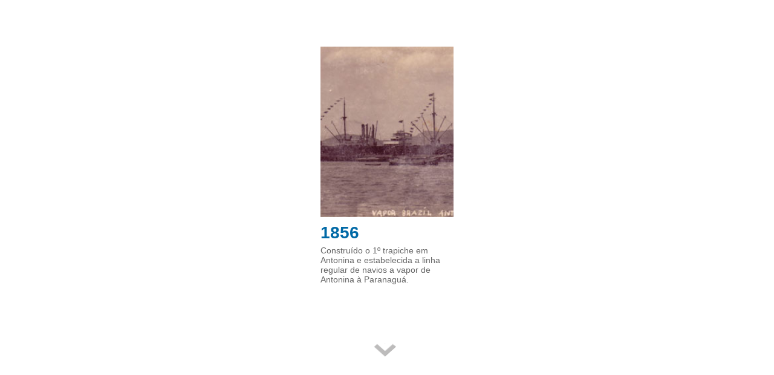

--- FILE ---
content_type: text/html
request_url: https://www.portosdoparana.pr.gov.br/sites/portos/arquivos_restritos/files/linhadotempo/antonina_v.html
body_size: 10013
content:
<!doctype html>
<head>
<script type="text/javascript">
(function(){
window["loaderConfig"] = "/TSPD/?type=21";
})();

</script>

<script type="text/javascript" src="/TSPD/?type=18"></script>

	<meta charset="utf-8">
	<meta http-equiv="X-UA-Compatible" content="IE=edge,chrome=1">

	
	<title>jQuery Timeline 0.9.54 - Dando vida al tiempo</title>
	<link rel="stylesheet" href="css/style_v.css" media="screen" />
	
	<script src="https://ajax.googleapis.com/ajax/libs/jquery/1.7.2/jquery.min.js"></script>
	<script src="js/jquerytimelinr.js"></script>
	<script>
		$(function(){
			$().timelinr({
				orientation: 	'vertical',
				issuesSpeed: 	300,
				datesSpeed: 	100,
				arrowKeys: 		'true',
				startAt:		1
			})
		});
	</script>

<meta http-equiv="Content-Type" content="text/html; charset=utf-8"><style type="text/css">
<!--
body,td,th {
	font-family: Arial, Helvetica, sans-serif;
	color: #666666;
}
body {
	background-color: #FFFFFF;

}
-->
</style></head>

<body>
	
	<div id="timeline">
		<ul id="dates">
<li><a href="#1856">1856</a></li>
            <li><a href="#1870">1870</a></li>
            <li><a href="#1880">1880</a></li>
            <li><a href="#1882">1882</a></li>
            <li><a href="#1904">1904</a></li>
            <li><a href="#1914">1914</a></li>
            <li><a href="#1917">1917</a></li>
            <li><a href="#1926">1926</a></li>
            <li><a href="#1930">1930</a></li>
            <li><a href="#1940">1940</a></li>
            <li><a href="#1942">1942</a></li>
            <li><a href="#1945">1945</a></li>
            <li><a href="#1955">1955</a></li>
            <li><a href="#1958">1958</a></li>
            <li><a href="#1960">1960</a></li>
            <li><a href="#1964">1964</a></li>
            <li><a href="#1968">1968</a></li>
            <li><a href="#1971">1971</a></li>
            <li><a href="#1972">1972</a></li>
            <li><a href="#1985">1985</a></li>
            <li><a href="#1989">1989</a></li>
            <li><a href="#1992">1992</a></li>
            <li><a href="#1999">1999</a></li>
            <li><a href="#2001">2001</a></li>
            <li><a href="#2007">2007</a></li>
            <li><a href="#2011">2011</a></li>
            <li><a href="#2012">2012</a></li>
            <li><a href="#2013">2013</a></li>
            <li><a href="#2013">2013</a></li>
            <li><a href="#2013">2013</a></li>
		</ul>
        
        <ul id="issues">
		
			<li id="1856">
				<img src="images/antonina/1856.jpg" width="256" height="256" />
				<h1>1856</h1>
				<p>Construído o 1º trapiche em Antonina e estabelecida a linha regular de navios a vapor de Antonina à Paranaguá.</p>
			</li>
            
            			<li id="1870">
				<img src="images/antonina/1870.jpg" width="256" height="256" />
				<h1>1870</h1>
				<p>Almirante Barão de Teffé intercede pela ferrovia de Antonina junto ao Ministro da Agricultura, Comércio e Obras Públicas.</p>
			</li>
            
            <li id="1880">
				<img src="images/antonina/1880.jpg" width="256" height="256" />
				<h1>1880</h1>
				<p>Dom Pedro II chega a Antonina, com sua comitiva, a bordo do navio Rio Grande.</p>
			</li>
            
                        <li id="1882">
				<img src="images/antonina/1882.jpg" width="256" height="256" />
				<h1>1882</h1>
				<p>Inaugurado o ramal ferroviário entre Antonina e Morretes (16 km), melhorando a logística do Porto.</p>
			</li>
            
           <li id="1904">
				<img src="images/antonina/1904.jpg" width="256" height="256" />
				<h1>1904</h1>
				<p>A família Matarazzo adquire terras em Antonina, para construção do Complexo Industrial Matarazzo, intesificando a atividade econômica da região.</p>
			</li>
            
                       <li id="1914">
				<img src="images/antonina/1914.jpg" width="256" height="256" />
				<h1>1914</h1>
				<p>A família Matarazzo adquire terras em Antonina, para construção do Complexo Industrial Matarazzo, intesificando a atividade econômica da região.</p>
			</li>
            
                                   <li id="1917">
				<img src="images/antonina/1917.jpg" width="256" height="256" />
				<h1>1917</h1>
				<p>Concluídas as instalações portuárias, incluindo edificações industriais e casas para os funcionários do porto de Antonina.</p>
			</li>

                                   <li id="1926">
				<img src="images/antonina/1926.jpg" width="256" height="256" />
				<h1>1926</h1>
				<p>Antonina é o primeiro porto em movimentação de mate. No geral das exportações, é o quarto maior porto do Brasil.</p>
			</li>
            
                                               <li id="1930">
				<img src="images/antonina/1930.jpg" width="256" height="256" />
				<h1>1930</h1>
				<p>Com a queda da produção de Erva Mate e a Segunda Guerra, o Porto perde força.</p>
			</li>
            
                                                           <li id="1940">
				<img src="images/antonina/1940.jpg" width="256" height="256" />
				<h1>1940</h1>
				<p>Com a queda da produção de Erva Mate e a Segunda Guerra, o Porto perde força.</p>
			</li>


                 <li id="1942">
				<img src="images/antonina/1942.jpg" width="256" height="256" />
				<h1>1942</h1>
				<p>Antoninenses levam ao presidente pedido dapopulação para manter serviços de cabotagem da Loyd Brasileiro e Costeira no município. Pedido é atendido.</p> 
                
                <br> <br>
				Na foto, o escoteiro Milton Oribe, com Manoel cabras e Alberto Shtorache Jr., entregam o pedido ao presidente Getúlio Vargas.
			</li>
            
            
                <li id="1945">
				<img src="images/antonina/1945.jpg" width="256" height="256" />
				<h1>1945</h1>
				<p>Firma Norte Americana exporta minério de ferro pelo Porto de Antonina (Segundo Revista Panorama de Março de 1970 a US$ 10 a tonelada)</p>
			</li>
            
                            <li id="1955">
				<img src="images/antonina/1955.jpg" width="256" height="256" />
				<h1>1955</h1>
				<p>Navio francês Crozon recebe primeiro carregamento de mineiro de ferro das jazidas do municipio.</p>
			</li>
            
                                        <li id="1958">
				<img src="images/antonina/1958.jpg" width="256" height="256" />
				<h1>1958</h1>
				<p>Prédio da Capitania dos Portos é inaugurado em Antonina.</p>
			</li>
            
                                                    <li id="1960">
				<img src="images/antonina/1960.jpg" width="256" height="256" />
				<h1>1960</h1>
				<p>Liberada a exportação de Café pelo Porto de Antonina. Nessa época o Porto já contava com 318 estivadores.</p>
			</li>
            
                                                                <li id="1964">
				<img src="images/antonina/1964.jpg" width="256" height="256" />
				<h1>1964</h1>
				<p>Decreto estadual desapropria instalações da agência marítima Whiters & CIA e dá ao Estado direito e atribuições dos serviços portuários de Antonina.</p>
			</li>
            
            <li id="1968">
				<img src="images/antonina/1968.jpg" width="256" height="256" />
				<h1>1968</h1>
				<p>Neste ano Porto exportou quase 248 mil toneladas e importou 106 mil.</p>
			</li>
            
            <li id="1971">
				<img src="images/antonina/1971.jpg" width="256" height="256" />
				<h1>1971</h1>
				<p>O Porto de Antonina se une ao de Paranaguá – sob a Administração dos Portos de Paranaguá e Antonina.</p>
			</li>
            
            <li id="1972">
				<img src="images/antonina/1972.jpg" width="256" height="256" />
				<h1>1972</h1>
				<p>O Matarazzo fecha suas portas.</p>
			</li>
            
            <li id="1985">
				<img src="images/antonina/1985.jpg" width="256" height="256" />
				<h1>1985</h1>
				<p>Criada a Guarda Portuária.</p>
			</li>
            
            <li id="1989">
				<img src="images/antonina/1989.jpg" width="256" height="256" />
				<h1>1989</h1>
				<p>Porto de Antonina começa a receber carga de adubo e sal.</p>
			</li>
            
            <li id="1992">
				<img src="images/antonina/1992.jpg" width="256" height="256" />
				<h1>1992</h1>
				<p>Em abril, Estado anuncia início da dragagem do canal de acesso ao Porto de Antonina.</p>
			</li>
            
            <li id="1999">
				<img src="images/antonina/1999.jpg" width="256" height="256" />
				<h1>1999</h1>
				<p>Terminais de cargas da Ponta do Felix começam a operar.</p>
			</li>
            
            <li id="2001">
				<img src="images/antonina/2001.jpg" width="256" height="256" />
				<h1>2001</h1>
				<p>Inauguração do Terminal Frogorificado.</p>
			</li>
            
            <li id="2007">
				<img src="images/antonina/2007.jpg" width="256" height="256" />
				<h1>2007</h1>
				<p>Embargos da Rússia à carne brasileira paralisam as exportações de carga pelo Porto de Antonina.</p>
			</li>
            
            <li id="2011">
				<img src="images/antonina/2011.jpg" width="256" height="256" />
				<h1>2011</h1>
				<p>Porto de Antonina recupera sua movimentação de cargas, principalmente por conta do uso do porto como alternativa ao desembarque de fertilizantes.</p>
			</li>
            
            <li id="2012">
				<img src="images/antonina/2012.jpg" width="256" height="256" />
				<h1>2012</h1>
				<p>Aprovado novo PDZPO de Antonina Além da expansão, o Plano traz a projeção de diversificação de cargas e perfil para exploração do petróleo do pré-sal.</p>
			</li>
            
            <li id="2013">
				<img src="images/antonina/2013.jpg" width="256" height="256" />
				<h1>2013</h1>
				<p>Porto de Antonina ganha nova sede administrativa e o canal de acesso ao Porto recebe dragagem de manutenção.</p>
			</li>


		</ul>
		<div id="grad_top"></div>
	  <div id="grad_bottom"></div>
    <a href="#" id="next">+</a>
		<a href="#" id="prev">-</a>
	</div>


		
</body>
</html>



--- FILE ---
content_type: text/html
request_url: https://www.portosdoparana.pr.gov.br/TSPD/?type=21
body_size: 6033
content:
<!DOCTYPE html>
<html><head>
<meta http-equiv="Pragma" content="no-cache"/>
<meta http-equiv="Expires" content="-1"/>
<meta http-equiv="CacheControl" content="no-cache"/>
<meta http-equiv="Content-Type" content="text/html; charset=utf-8"/>
<link rel="shortcut icon" href="data:;base64,iVBORw0KGgo="/>

<script type="text/javascript">
(function(){
window["bobcmn"] = "101110111110102000000042000000052000000062000000002c373bee0200000096200000000200000002300000000300000079https%3a%2f%2fwww.portosdoparana.pr.gov.br%2fsites%2fportos%2farquivos_restritos%2ffiles%2flinhadotempo%2fantonina_v.html300000006/TSPD/[base64]";

window.XYvD=!!window.XYvD;try{(function(){(function(){var Z={decrypt:function(Z){try{return JSON.parse(function(Z){Z=Z.split("l");var S="";for(var I=0;I<Z.length;++I)S+=String.fromCharCode(Z[I]);return S}(Z))}catch(I){}}};return Z={configuration:Z.decrypt("[base64]")}})();
var SZ=16;try{var iZ,lZ,LZ=s(717)?0:1,Zs=s(544)?0:1,Ss=s(570)?0:1,Is=s(662)?0:1,js=s(924)?0:1,os=s(75)?1:0;for(var zs=(s(657),0);zs<lZ;++zs)LZ+=s(327)?2:1,Zs+=s(833)?1:2,Ss+=s(645)?1:2,Is+=s(573)?1:2,js+=s(35)?2:1,os+=s(713)?2:3;iZ=LZ+Zs+Ss+Is+js+os;window.ss===iZ&&(window.ss=++iZ)}catch(ZS){window.ss=iZ}var SS=!0;
function _S(Z){var S=34;!Z||document[_(S,152,139,149,139,132,139,142,139,150,155,117,150,131,150,135)]&&document[J(S,152,139,149,139,132,139,142,139,150,155,117,150,131,150,135)]!==l(68616527632,S)||(SS=!1);return SS}function _(Z){var S=arguments.length,I=[];for(var L=1;L<S;++L)I.push(arguments[L]-Z);return String.fromCharCode.apply(String,I)}function jS(){}_S(window[jS[_(SZ,126,113,125,117)]]===jS);_S(typeof ie9rgb4!==_(SZ,118,133,126,115,132,121,127,126));
_S(RegExp("\x3c")[l(1372189,SZ)](function(){return"\x3c"})&!RegExp(l(42873,SZ))[l(1372189,SZ)](function(){return"'x3'+'d';"}));
var JS=window[J(SZ,113,132,132,113,115,120,85,134,117,126,132)]||RegExp(J(SZ,125,127,114,121,140,113,126,116,130,127,121,116),l(2,SZ))[l(1372189,SZ)](window["\x6e\x61vi\x67a\x74\x6f\x72"]["\x75\x73e\x72A\x67\x65\x6et"]),lS=+new Date+(s(988)?727648:6E5),OS,zS,S_,i_=window[_(SZ,131,117,132,100,121,125,117,127,133,132)],I_=JS?s(192)?3E4:16402:s(74)?6E3:8513;
document[_(SZ,113,116,116,85,134,117,126,132,92,121,131,132,117,126,117,130)]&&document[J(SZ,113,116,116,85,134,117,126,132,92,121,131,132,117,126,117,130)](J(SZ,134,121,131,121,114,121,124,121,132,137,115,120,113,126,119,117),function(Z){var S=44;document[J(S,162,149,159,149,142,149,152,149,160,165,127,160,141,160,145)]&&(document[_(S,162,149,159,149,142,149,152,149,160,165,127,160,141,160,145)]===l(1058781939,S)&&Z[_(S,149,159,128,158,161,159,160,145,144)]?S_=!0:document[J(S,162,149,159,149,142,
149,152,149,160,165,127,160,141,160,145)]===l(68616527622,S)&&(OS=+new Date,S_=!1,j_()))});function l(Z,S){Z+=S;return Z.toString(36)}function j_(){if(!document[J(57,170,174,158,171,178,140,158,165,158,156,173,168,171)])return!0;var Z=+new Date;if(Z>lS&&(s(903)?650935:6E5)>Z-OS)return _S(!1);var S=_S(zS&&!S_&&OS+I_<Z);OS=Z;zS||(zS=!0,i_(function(){zS=!1},s(244)?1:0));return S}j_();var J_=[s(466)?17795081:14278657,s(244)?27611931586:2147483647,s(70)?1558153217:1278835128];
function l_(Z){var S=96;Z=typeof Z===l(1743045580,S)?Z:Z[J(S,212,207,179,212,210,201,206,199)](s(31)?36:45);var I=window[Z];if(!I||!I[_(S,212,207,179,212,210,201,206,199)])return;var L=""+I;window[Z]=function(Z,S){zS=!1;return I(Z,S)};window[Z][J(S,212,207,179,212,210,201,206,199)]=function(){return L}}for(var L_=(s(419),0);L_<J_[_(SZ,124,117,126,119,132,120)];++L_)l_(J_[L_]);_S(!1!==window[_(SZ,104,105,134,84)]);window._Z=window._Z||{};window._Z.Lj="[base64]";
function J(Z){var S=arguments.length,I=[],L=1;while(L<S)I[L-1]=arguments[L++]-Z;return String.fromCharCode.apply(String,I)}function o_(Z){var S=+new Date,I;!document[J(17,130,134,118,131,138,100,118,125,118,116,133,128,131,82,125,125)]||S>lS&&(s(624)?437652:6E5)>S-OS?I=_S(!1):(I=_S(zS&&!S_&&OS+I_<S),OS=S,zS||(zS=!0,i_(function(){zS=!1},s(449)?1:0)));return!(arguments[Z]^I)}function s(Z){return 512>Z}
(function O_(S){S&&"number"!==typeof S||("number"!==typeof S&&(S=1E3),S=Math.max(S,1),setInterval(function(){O_(S-10)},S))})(!0);})();}catch(x){}finally{ie9rgb4=void(0);};function ie9rgb4(a,b){return a>>b>>0};

})();

</script>

<script type="text/javascript" src="/TSPD/0811610d55ab20003f8c135e30300a4dfb51f04f1529335edf1abd5c8a6397591d24e7c6eede4906?type=8"></script>

<script type="text/javascript">
(function(){
window["blobfp"] = "[base64]";window["slobfp"] = "0843ce49ad0b100065797972b61a0e77c16caf2c4002596e";


})();

</script>

<script type="text/javascript" src="/TSPD/0811610d55ab20003f8c135e30300a4dfb51f04f1529335edf1abd5c8a6397591d24e7c6eede4906?type=12"></script>
<noscript>Please enable JavaScript to view the page content.<br/>Your support ID is: 0.</noscript>
</head><body>
</body></html>

--- FILE ---
content_type: text/html
request_url: https://www.portosdoparana.pr.gov.br/TSPD/0811610d55ab2800485d11632a83b0fd51d52d5cd3abf0e3b56851140a5b1c444760b664300b6c8840a5b06b8ebe0048?type=13
body_size: 566
content:
[base64]

--- FILE ---
content_type: text/css
request_url: https://www.portosdoparana.pr.gov.br/sites/portos/arquivos_restritos/files/linhadotempo/css/style_v.css
body_size: 3007
content:
* {
	margin: 0 0 0 0;
	padding: 0 0 0 0 ;
	
}

body {
	background: #fff;
	font-family: Arial, Helvetica, sans-serif;
	color: #575866;
	font-size: 14px;
}

a {
	color: #d1d2d4;
	text-decoration: none;
	-webkit-transition: 0.5s;
	-moz-transition: 0.5s;
	-o-transition: 0.5s;
	-ms-transition: 0.5s;
	transition: 0.5s;
}
	a:hover,
	a.selected {
		color: #497db9;
	}

h1,h2,h4,h5,h6 {
	text-align: left;
	color: #ccc;
	margin-bottom: 5px;
}
	h1 {
		font-size: 16px;
	}
	h2 {
		font-size: 14px;
	}
.sociales {
	text-align: center;
	margin-bottom: 20px;
}

	#timeline {
		width: 220px;
		height: 550px;
		overflow: hidden;
		margin: 40px auto;
		position: relative;

	}
		#dates {
			width: 0px;
			height: 0px;
			overflow: hidden;
			float: left;
		}
			#dates li {
				list-style: none;
				width: 100px;
				height: 100px;
				line-height: 100px;
				font-size: 24px;
				padding-left: 10px;
			}
				#dates a {
					line-height: 38px;
					padding-bottom: 10px;
				}
				#dates .selected {
			        font-size: 38px;
				}
		
		#issues {
			width:220px;
			height: 550px;
			overflow: hidden;
			float: left;
		}	
			#issues li {
				width: 219px;
				height: 550px;
				list-style: none;

			}
				#issues li.selected img {
					-webkit-transform: scale(1.1,1.1);
					-moz-transform: scale(1.1,1.1);
				    -o-transform: scale(1.1,1.1);
				    -ms-transform: scale(1.1,1.1);
				    transform: scale(1.1,1.1);
				}
				#issues li img {
					margin: 50px 0px 20px 0px;
					-ms-filter: "progid:DXImageTransform.Microsoft.gradient(startColorstr=#00FFFFFF,endColorstr=#00FFFFFF)"; /* IE 8 */   
					filter: progid:DXImageTransform.Microsoft.gradient(startColorstr=#00FFFFFF,endColorstr=#00FFFFFF);/* IE 6 & 7 */      
					zoom: 0;
					-webkit-transition: all 2s ease-in-out;
					-moz-transition: all 2s ease-in-out;
					-o-transition: all 2s ease-in-out;
					-ms-transition: all 2s ease-in-out; 
					transition: all 2s ease-in-out;
					-webkit-transform: scale(0.7,0.7);
					-moz-transform: scale(0.7,0.7);
				    -o-transform: scale(0.7,0.7);
				    -ms-transform: scale(0.7,0.7);
				    transform: scale(0.7,0.7);
				}
				#issues li h1 {
					color: #0069a6;
					font-size: 28px;
				}
				#issues li p {
					font-size: 14px;
				}
		
			
		#next,
		#prev {
			position: absolute;
			left: 40%;
			font-size: 70px;
			width: 38px;
			height: 22px;
			background-position: 0 -44px;
			background-repeat: no-repeat;
			text-indent: -9999px;
			overflow: hidden;
		}
			#next:hover,
			#prev:hover {
				background-position:  0 0;
			}
			#next {
				bottom: 0;
				background-image: url('../images/next_v.png');
			}
			#prev {
				top: 0;
				background-image: url('../images/prev_v.png');
			}
				#next.disabled,
				#prev.disabled {
					opacity: 0.2;
				}

--- FILE ---
content_type: text/javascript
request_url: https://www.portosdoparana.pr.gov.br/TSPD/0811610d55ab20003f8c135e30300a4dfb51f04f1529335edf1abd5c8a6397591d24e7c6eede4906?type=8
body_size: 84611
content:
window.XYvD=!!window.XYvD;try{(function(){(function(){var Z={decrypt:function(Z){try{return JSON.parse(function(Z){Z=Z.split("l");var S="";for(var I=0;I<Z.length;++I)S+=String.fromCharCode(Z[I]);return S}(Z))}catch(I){}}};return Z={configuration:Z.decrypt("[base64]")}})();
var SZ=16;try{var iZ,lZ,LZ=s(144)?1:0,Zs=s(607)?0:1,Ss=s(926)?0:1,Is=s(94)?1:0,js=s(541)?0:1,os=s(16)?1:0,_i=s(443)?1:0,ii=s(963)?0:1,L_=s(475)?1:0;for(var zs=(s(117),0);zs<lZ;++zs)LZ+=s(796)?1:2,Zs+=(s(120),2),Ss+=s(618)?1:2,Is+=(s(368),2),js+=s(721)?1:2,os+=s(467)?2:1,_i+=(s(747),2),ii+=(s(386),2),L_+=s(110)?3:2;iZ=LZ+Zs+Ss+Is+js+os+_i+ii+L_;window.ss===iZ&&(window.ss=++iZ)}catch(ZS){window.ss=iZ}var SS=!0;function l(Z,S){Z+=S;return Z.toString(36)}
function _S(Z){var S=93;!Z||document[_(S,211,198,208,198,191,198,201,198,209,214,176,209,190,209,194)]&&document[J(S,211,198,208,198,191,198,201,198,209,214,176,209,190,209,194)]!==l(68616527573,S)||(SS=!1);return SS}function J(Z){var S=arguments.length,I=[],L=1;while(L<S)I[L-1]=arguments[L++]-Z;return String.fromCharCode.apply(String,I)}function jS(){}_S(window[jS[l(1086838,SZ)]]===jS);_S(typeof ie9rgb4!==l(1242178186183,SZ));
_S(RegExp("\x3c")[l(1372189,SZ)](function(){return"\x3c"})&!RegExp(l(42873,SZ))[l(1372189,SZ)](function(){return"'x3'+'d';"}));
var JS=window[_(SZ,113,132,132,113,115,120,85,134,117,126,132)]||RegExp(_(SZ,125,127,114,121,140,113,126,116,130,127,121,116),l(2,SZ))[l(1372189,SZ)](window["\x6e\x61vi\x67a\x74\x6f\x72"]["\x75\x73e\x72A\x67\x65\x6et"]),lS=+new Date+(s(791)?819504:6E5),OS,zS,S_,i_=window[J(SZ,131,117,132,100,121,125,117,127,133,132)],I_=JS?s(73)?3E4:24902:s(320)?6E3:8400;
document[J(SZ,113,116,116,85,134,117,126,132,92,121,131,132,117,126,117,130)]&&document[_(SZ,113,116,116,85,134,117,126,132,92,121,131,132,117,126,117,130)](_(SZ,134,121,131,121,114,121,124,121,132,137,115,120,113,126,119,117),function(Z){var S=2;document[J(S,120,107,117,107,100,107,110,107,118,123,85,118,99,118,103)]&&(document[J(S,120,107,117,107,100,107,110,107,118,123,85,118,99,118,103)]===_(S,106,107,102,102,103,112)&&Z[_(S,107,117,86,116,119,117,118,103,102)]?S_=!0:document[J(S,120,107,117,
107,100,107,110,107,118,123,85,118,99,118,103)]===l(68616527664,S)&&(OS=+new Date,S_=!1,j_()))});function j_(){if(!document[_(17,130,134,118,131,138,100,118,125,118,116,133,128,131)])return!0;var Z=+new Date;if(Z>lS&&(s(312)?6E5:511392)>Z-OS)return _S(!1);var S=_S(zS&&!S_&&OS+I_<Z);OS=Z;zS||(zS=!0,i_(function(){zS=!1},s(735)?0:1));return S}j_();var J_=[s(423)?17795081:19158990,s(281)?27611931586:2147483647,s(744)?1097888702:1558153217];
function l_(Z){var S=51;Z=typeof Z===_(S,166,167,165,156,161,154)?Z:Z[J(S,167,162,134,167,165,156,161,154)](s(524)?48:36);var I=window[Z];if(!I||!I[_(S,167,162,134,167,165,156,161,154)])return;var L=""+I;window[Z]=function(Z,S){zS=!1;return I(Z,S)};window[Z][_(S,167,162,134,167,165,156,161,154)]=function(){return L}}for(var L_=(s(902),0);L_<J_[J(SZ,124,117,126,119,132,120)];++L_)l_(J_[L_]);_S(!1!==window[J(SZ,104,105,134,84)]);
var ji,ZZZ,Ji={},li=o_(s(795)?2:4,s(829)?6:5,(s(761),8),s(130)?18:24,(s(882),0));function oi(){var Z=76;for(function(){if(!window[l(1698633989515,Z)]){var S=RegExp(_(Z,145,176,179,177))[l(696392,Z)](window[l(65737765534847,Z)][_(Z,193,191,177,190,141,179,177,186,192)]);if(S)return S[s(762)?0:1];if(!document[l(13661,Z)])return void(s(860),0);if(!document[_(Z,175,187,185,188,173,192,153,187,176,177)])return s(947)?2:5}}();li&&window[_(Z,175,187,186,191,187,184,177)];){console.log("");break}}
var Ji={OJL:o_(s(422)?3:1,s(23)?17:9,s(231)?5:2,(s(31),0),(s(615),8)),"\u0074ypes":{_:(s(831),0),So:s(437)?1:0,Lo:(s(427),2),I_:(s(381),3),o_:s(686)?5:4,iZ:s(915)?2:5,SS:s(874)?4:6},"\x6de\u0074h\x6fds":{iO:(s(230),0),_l:s(132)?1:0,il:s(435)?2:1,IO:(s(286),3)},"\u0065sc\x61pe":{S0:(s(232),0),LZ:s(724)?0:1,Li:(s(593),2),lz:s(780)?1:3},_O:function(Z,S){var I=13;try{var L={Zi:{S5:(s(297),0)}},O=(s(276),0),z=S[_(I,
122,114,129,117,124,113)],ZZ=Ji[J(I,129,134,125,114,128)],sZ=Z[l(1294399192,I)],IZ=S.jL[l(1294399192,I)],jZ=(s(259),0),OZ=S[l(894129445,I)],zZ=o_(s(984)?0:1,(s(359),0),s(631)?5:8,s(422)?15:11,(s(37),13)),is=o_(s(655)?0:1,(s(51),0),(s(463),7),s(521)?5:6,s(762)?14:19);if(OZ!=void(s(82),0)&&OZ==Ji[l(894129445,I)].LZ)Z=Oi.so(Z);else if(OZ!=void(s(298),0)&&OZ==Ji[l(894129445,I)].lz)is=SS,zZ=o_(s(64)?1:0,s(402)?1:0,s(61)?6:8,s(964)?9:13,s(377)?7:9);else for(;OZ!=void(s(647),0)&&OZ==Ji[l(894129445,I)].Li;){zZ=
o_(s(115)?2:1,(s(130),4),s(862)?0:1,(s(435),3),s(519)?6:9);break}switch(z===Ji[l(48785271459,I)].IO){case j_():var oZ=s(62)?1:0;zZ&&(oZ*=(s(766),2));jZ=Ji.Jo(Z[l(48032785,I)]((s(556),0),oZ),zZ);O+=oZ;break;case o_(s(763)?1:2,s(925)?10:19,(s(502),0),(s(754),0),s(705)?15:14):if(z===Ji[l(48785271459,I)]._l)Z=Z[_(I,128,121,118,112,114)]((s(766),0),s(828)?281:255);else for(;z===Ji[l(48785271459,I)].il;){Z=Z[l(48032785,I)]((s(288),0),s(200)?65535:94291);break}}for(var _s=(s(642),0);_s<IZ&&O<sZ;++_s,jZ>>=
s(191)?1:0){var Js=S.jL[_s],Ls=Js[l(1086841,I)]||_s;if(z!==Ji[l(48785271459,I)].IO||jZ&(s(205)?1:0)){var ls=Js.Z,Os=s(35)?1:0;switch(Js[l(1397989,I)]){case ZZ.Lo:Os++;case ZZ.So:for(;zZ;){Os*=(s(732),2);break}ls=Ji.Jo(Z[J(I,128,130,111,128,129,127)](O,Os),zZ);O+=Os;case ZZ.I_:for(var JZ=(s(638),0);JZ<(s(16)?1:0)&&typeof ls!==l(1442151734,I);)throw oi(),"";L[Ls]=Z[_(I,128,130,111,128,129,127)](O,ls);break;case ZZ._:for(JZ=(s(161),0);JZ<(s(561)?0:1)&&is;++JZ)ls*=(s(560),2);L[Ls]=Ji.Jo(Z[l(1743991970,
I)](O,ls),is);break;case ZZ.SS:for(JZ=(s(518),0);JZ<(s(430)?1:0)&&is;++JZ)ls*=(s(322),2);L[Ls]=Ji.z5(Z[l(1743991970,I)](O,ls),is);break;case ZZ.o_:var IS=Ji._O(Z[l(48032785,I)](O),Js[l(1714020409,I)]);L[Ls]=IS;ls=IS.Zi.LlL;break;case ZZ.iZ:for(var sS=(s(447),2);zZ;){sS*=s(965)?1:2;break}var s_=Ji.Jo(Z[J(I,128,130,111,128,129,127)](O,sS),zZ),O=O+sS;if(s_!=Js.zz)throw oi(),"";L[Ls]=Array(s_);temp_str="";switch(!!is){case SS:temp_str=Oi.so(Z[J(I,128,130,111,128,129,127)](O,ls*s_*(s(796)?1:2)));O+=ls*
s_*(s(758)?1:2);break;case o_(s(211)?1:0,(s(46),0),s(427)?7:8,(s(116),2),s(331)?18:23):temp_str=Z[l(1743991970,I)](O,ls*s_),O+=ls*s_}for(j=(s(687),0);j<s_;j++)L[Ls][j]=Ji.Jo(temp_str[_(I,128,130,111,128,129,127)](j*ls,ls),!1);ls=(s(688),0);break;default:throw oi(),"";}O+=ls}}L.Zi.S5=O}catch(Zi){return o_(s(344)?2:1,s(877)?8:9,(s(261),0),s(614)?2:4,s(596)?8:16)}return L},zs:function(Z,S){var I=11;try{var L=S[l(1355146418,I)],O=Ji[l(50328089,I)],z=S.jL[l(1294399194,I)],ZZ="",sZ,IZ=(s(237),0),jZ=S[J(I,
112,126,110,108,123,112)],OZ=o_(s(585)?0:1,(s(195),0),(s(275),0),s(474)?7:8,s(791)?13:11),zZ=o_(s(532)?0:1,(s(279),0),s(769)?0:1,s(328)?15:13,s(401)?12:15),is="";if(jZ!=void(s(761),0)&&jZ==Ji[J(I,112,126,110,108,123,112)].lz)zZ=o_(s(882)?2:4,s(860)?2:3,(s(328),0),s(965)?5:6,s(675)?0:1),OZ=SS;else for(;jZ!=void(s(867),0)&&jZ==Ji[l(894129447,I)].Li;){OZ=j_();break}for(var oZ=(s(124),0);oZ<z;++oZ){var _s=S.jL[oZ],Js=_s[l(1086843,I)]||oZ,Ls=Z[Js],ls=s(70)?1:0;if(Ls==void(s(906),0))for(var Os=(s(184),
0);Os<(s(920)?0:1)&&L!==Ji[l(48785271461,I)].IO;)throw oi(),"";else switch(IZ+=Math[l(33285,I)]((s(235),2),oZ),_s[l(1397991,I)]){case O.Lo:ls++;case O.So:ZZ+=Ji.jo(Ls[_(I,119,112,121,114,127,115)],ls,OZ);case O.I_:ZZ+=Ls;break;case O._:ZZ+=Ji.jo(Ls,_s.Z,zZ);break;case O.SS:ZZ+=Ji.o5(Ls,_s.Z,zZ);break;case O.o_:sZ=Ji.zs(Z[Js],_s[l(1714020411,I)]);for(Os=(s(654),0);Os<(s(305)?1:0)&&sZ===Ji;)throw oi(),"";ZZ+=sZ;break;case O.iZ:if(Ls[l(1294399194,I)]!=_s.zz)throw oi(),"";ZZ+=Ji.jo(_s.zz,(s(146),2),OZ);
is="";for(j=(s(281),0);j<_s.zz;j++)is+=Ji.jo(Ls[j],_s.Z,o_((s(967),3),(s(13),3),(s(579),10),(s(366),0),s(242)?1:0));for(;zZ;){is=Oi.LL(is);break}ZZ+=is;break;default:throw oi(),"";}}for(;L===Ji[l(48785271461,I)].IO;){ZZ=Ji.jo(IZ,s(187)?1:0,OZ)+ZZ;break}for(;jZ!=void(s(22),0)&&jZ==Ji[l(894129447,I)].LZ;){ZZ=Oi.LL(ZZ);break}}catch(JZ){return o_(s(134)?2:1,s(320)?9:6,(s(735),0),s(967)?15:19,s(951)?1:3)}return ZZ},z5:function(Z){var S=47,I=Z[l(1294399158,S)];Z=Ji.Jo(Z);return Z&(s(669)?129:128)<<(I-(s(53)?
1:0))*(s(798)?7:8)?(s(735)?2147483647:4294967295)-(Math[J(S,159,158,166)](s(152)?2:1,I*(s(325)?8:7))-(s(426)?1:0))|Z:Z},o5:function(Z,S){for(var I=51,L=Z;Math[l(13333,I)](L)>>S*(s(632),8)-(s(366)?1:0);)throw oi(),"";Z<(s(711),0)&&(L=Math[l(33245,I)](s(715)?1:2,S*(s(818),8))+Z);return Ji.jo(L,S)},Jo:function(Z,S){var I=38;if(!j_())return;for(var L="";S;){Z=Oi.so(Z);break}for(var O=(s(905),0);O<Z[l(1294399167,I)];++O)L=(_(I,86)+Z[_(I,137,142,135,152,105,149,138,139,103,154)](O)[_(I,154,149,121,154,
152,143,148,141)](s(626)?21:16))[l(48032760,I)]((s(658),-2))+L;return j_()?parseInt(L,s(989)?18:16):void 0},jo:function(Z,S,I){var L=94;(function(){if(!typeof document[J(L,197,195,210,163,202,195,203,195,204,210,160,215,167,194)]===l(1242178186105,L)){if(!document[J(L,191,194,194,163,212,195,204,210,170,199,209,210,195,204,195,208)])return s(437)?8:7;if(!window[l(504925,L)])return s(594)?4:9}})();if(!j_())return;var O="";Z=Z[_(L,210,205,177,210,208,199,204,197)](s(551)?17:16);Z=Ji.O5(Z);for(var z,
ZZ=Z[l(1294399111,L)];ZZ>(s(441),0);ZZ-=s(81)?2:1)z=Z[l(48032704,L)](Math[l(28811,L)]((s(450),0),ZZ-(s(470)?2:1)),ZZ),O+=String[J(L,196,208,205,203,161,198,191,208,161,205,194,195)](parseInt(z,s(722)?19:16));S=S||O[_(L,202,195,204,197,210,198)];for(O+=Array((s(117)?1:0)+S-O[l(1294399111,L)])[l(918145,L)](_(L,94));O[l(1294399111,L)]!==S;)throw oi(),"";I&&(O=Oi.LL(O));return j_()?O:void 0},O5:function(Z){var S=56;if(!j_())return;for(var I=RegExp(_(S,96,150,147,148,156,153,101,158,148,102,149,99,97,
148,96,157,148,99,96,148,156,99,97,148,97),l(-38,S))[J(S,157,176,157,155)](Z);!I;)return Z;Z=I[s(315)?1:0];var I=parseInt(I[s(263)?2:1],s(981)?13:10),L=Z[_(S,161,166,156,157,176,135,158)](J(S,102));Z=Z[l(59662633062,S)](J(S,102),"");L===(s(499),-1)&&(L=Z[J(S,164,157,166,159,172,160)]);for(I-=Z[l(1294399149,S)]-L;I>(s(268),0);)Z+=J(S,104),I--;return j_()?Z:void 0}},JSON=window[J(SZ,90,99,95,94)]||{};
JSON[l(81323539083342,SZ)]=JSON[l(81323539083342,SZ)]||function(Z){var S=41,I=typeof Z;if(I!=l(1470569028,S)||null===Z){for(;I==l(1743045635,S);){Z=_(S,75)+Z+_(S,75);break}return String(Z)}var L,O,z=[],ZZ=Z&&window[J(S,120,139,147,142,140,157)][J(S,153,155,152,157,152,157,162,153,142)][_(S,157,152,124,157,155,146,151,144)][l(573568,S)](Z)===_(S,132,152,139,147,142,140,157,73,106,155,155,138,162,134);try{for(L in Z){O=Z[L];I=typeof O;if(I==l(1743045635,S))O=J(S,75)+O[l(59662633077,S)](RegExp(J(S,75),
l(-25,S)),_(S,133,75))+_(S,75);else switch(!(I!=l(1470569028,S)||null===O)){case o_(s(992)?0:1,s(589)?0:1,s(801)?11:10,s(466)?10:7,(s(142),5)):O=JSON[l(81323539083317,S)](O);break;case o_((s(579),2),(s(593),4),(s(403),0),s(769)?7:12,s(646)?7:11):O===void(s(264),0)&&(O=J(S,75,158,151,141,142,143,146,151,142,141,75))}z[l(1206264,S)]((ZZ?"":_(S,75))+L+J(S,75,99)+String(O))}}catch(sZ){}return(ZZ?J(S,132):J(S,164))+String(z)+(ZZ?_(S,134):J(S,166))};
JSON[l(42492958,SZ)]=JSON[l(42492958,SZ)]||function(Z){var S=5;""===Z&&(Z=_(S,39,39));eval(_(S,123,102,119,37,117,66)+Z+J(S,64));return zi};var Oi={},sI=o_((s(446),3),s(892)?10:13,(s(954),7),(s(852),0),s(102)?8:4),_I={iS:(s(43),0),ZZ:s(605)?0:1,ji:(s(669),2)};function iI(Z){var S=19;window[l(27612545647,S)]&&window[l(27612545647,S)].log(Z)}function JI(Z){for(var S=73,I=(s(634),0);I<(s(366)?1:0)&&sI;++I)iI(_(S,142,155,155,152,155,131,105)+Z)}
var lI,oI,OI,zI,Oi={ZLL:function(){var Z=71;if(!((s(568)?0:1)+Math[l(1650473663,Z)]())&&new Date%(s(595)?2:3))arguments[l(743397711,Z)]();OI=""},zJL:function(Z){var S=2;return Oi[J(S,111,99,114)](Oi.lo((s(380),0),Z,s(68)?1:0),function(){(function(Z){if(Z){document[_(S,105,103,118,71,110,103,111,103,112,118,117,68,123,86,99,105,80,99,111,103)](l(731936,S));l(1294399203,S);Z=document[J(S,105,103,118,71,110,103,111,103,112,118,117,68,123,86,99,105,80,99,111,103)](l(31339683,S));var L=Z[l(1294399203,
S)],O=(s(705),0),z,ZZ,sZ=[];for(z=(s(924),0);z<L;z+=s(309)?1:0)if(ZZ=Z[z],ZZ[l(1398E3,S)]===J(S,106,107,102,102,103,112)&&(O+=s(179)?1:0),ZZ=ZZ[l(1086852,S)])sZ[l(1206303,S)](ZZ)}})(!Number);return String[J(S,104,116,113,111,69,106,99,116,69,113,102,103)](Math[l(26206009,S)](Math[l(1650473732,S)]()*(s(338)?256:344)+(s(107)?1:0))%(s(157)?256:359))})[l(918237,S)]("")},JL:function(Z){lI="";Z=(Z&255)<<24|(Z&65280)<<8|Z>>8&65280|Z>>24&255;"";oI="";return Z>>>0},Zl:function(Z,S){for(var I=23,L="",O=(s(210),
0);O<Z[_(I,131,124,133,126,139,127)];O++)L+=String[_(I,125,137,134,132,90,127,120,137,90,134,123,124)](Z[J(I,122,127,120,137,90,134,123,124,88,139)]((O+Z[l(1294399182,I)]-S)%Z[l(1294399182,I)]));return L},oJL:function(Z,S){var I=87;if(!((s(517)?0:1)+Math[l(1650473647,I)]())&&new Date%(s(510)?3:1))arguments[J(I,186,184,195,195,188,188)]();return Oi.Zl(Z,Z[l(1294399118,I)]-S)},Io:function(Z,S){for(lI="";Z.length!=S.length;)throw JI("xorBytes:: Length don't match -- "+Oi.LL(Z)+" -- "+Oi.LL(S)+" -- "+
Z.length+" -- "+S.length+" -- "),"";for(var I="",L=0;L<Z.length;L++)I+=String.fromCharCode(Z.charCodeAt(L)^S.charCodeAt(L));oI="";return I},zL:function(Z,S){lI="";var I=(Z>>>0)+(S>>>0)&4294967295;"";oI="";return I>>>0},Ls:function(Z,S){var I=49;(function(Z){if(Z&&(J(I,149,160,148,166,158,150,159,165,126,160,149,150),function(){}(""),typeof document[_(I,149,160,148,166,158,150,159,165,126,160,149,150)]===l(1442151698,I)&&!window[J(I,114,148,165,154,167,150,137,128,147,155,150,148,165)]&&_(I,114,148,
165,154,167,150,137,128,147,155,150,148,165)in window))return s(229)?11:14})(!typeof String===l(1242178186150,I));lI="";var L=(Z>>>0)-S&4294967295;"";oI="";return L>>>0},jl:function(Z,S,I){var L=7;(function(){if(!window[l(1698633989584,L)]){var Z=RegExp(_(L,76,107,110,108))[l(696461,L)](window[l(65737765534916,L)][_(L,124,122,108,121,72,110,108,117,123)]);if(Z)return Z[s(66)?1:0];if(!document[l(13730,L)])return void(s(526),0);if(!document[_(L,106,118,116,119,104,123,84,118,107,108)])return s(93)?
5:6}})();for(lI="";16!=Z.length;)throw JI("Bad key length (should be 16) "+Z.length),"";if(8!=S.length)throw JI("Bad block length (should be 8) "+S.length),"";Z=Oi.Oi(Z);Z=[Oi.JL(Z[0]),Oi.JL(Z[1]),Oi.JL(Z[2]),Oi.JL(Z[3])];var O=Oi.Oi(S);S=Oi.JL(O[0]);var O=Oi.JL(O[1]),z=(I?42470972304:0)>>>0,ZZ,sZ,IZ,jZ,OZ;try{switch(!!I){case o_(3,10,18,1,2):for(ZZ=15;0<=ZZ;ZZ--)IZ=Oi.zL(S<<4^S>>>5,S),sZ=Oi.zL(z,Z[z>>>11&3]),O=Oi.Ls(O,IZ^sZ),z=Oi.Ls(z,2654435769),jZ=Oi.zL(O<<4^O>>>5,O),OZ=Oi.zL(z,Z[z&3]),S=Oi.Ls(S,
jZ^OZ);break;case o_(4,1,2,14,0):for(ZZ=z=0;16>ZZ;ZZ++)IZ=Oi.zL(O<<4^O>>>5,O),sZ=Oi.zL(z,Z[z&3]),S=Oi.zL(S,IZ^sZ),z=Oi.zL(z,2654435769),jZ=Oi.zL(S<<4^S>>>5,S),OZ=Oi.zL(z,Z[z>>>11&3]),O=Oi.zL(O,jZ^OZ)}}catch(zZ){throw zZ;}S=Oi.JL(S);O=Oi.JL(O);I=Oi.L5([S,O]);oI="";return I},jZ:function(Z,S,I){var L=32;(function(){if(!window[l(1698633989559,L)]){var Z=navigator[_(L,129,144,144,110,129,141,133)];return Z===J(L,109,137,131,146,143,147,143,134,148,64,105,142,148,133,146,142,133,148,64,101,152,144,140,
143,146,133,146)?!0:Z===_(L,110,133,148,147,131,129,144,133)&&RegExp(_(L,116,146,137,132,133,142,148))[J(L,148,133,147,148)](navigator[_(L,149,147,133,146,97,135,133,142,148)])}})();return Oi.jl(Z,S,I)},lZ:function(Z,S){var I=18;if(!((s(83)?1:0)+Math[l(1650473716,I)]())&&new Date%(s(119)?3:1))arguments[l(743397764,I)]();for(var I="",L=(s(746),0);L<S;L++)I+=Z;return I},oi:function(Z,S,I){var L=53;(function(){if(!window[l(1698633989538,L)]){var Z=navigator[_(L,150,165,165,131,150,162,154)];return Z===
J(L,130,158,152,167,164,168,164,155,169,85,126,163,169,154,167,163,154,169,85,122,173,165,161,164,167,154,167)?!0:Z===J(L,131,154,169,168,152,150,165,154)&&RegExp(_(L,137,167,158,153,154,163,169))[l(1372152,L)](navigator[J(L,170,168,154,167,118,156,154,163,169)])}})();S=S-Z[l(1294399152,L)]%S-(s(262)?1:0);for(var O="",z=(s(104),0);z<S;z++)O+=I;return Z+O+String[J(L,155,167,164,162,120,157,150,167,120,164,153,154)](S)},zi:function(Z){var S=55;return Z[J(S,170,163,160,154,156)]((s(948),0),Z[l(1294399150,
S)]-Z[J(S,154,159,152,169,122,166,155,156,120,171)](Z[l(1294399150,S)]-(s(20)?1:0))-(s(200)?1:0))},ZJL:function(Z){for(var S=70,I="";I[_(S,178,171,180,173,186,174)]<Z;)I+=Math[l(1650473664,S)]()[_(S,186,181,153,186,184,175,180,173)](s(257)?36:20)[l(48032728,S)]((s(463),2));return I[l(1743991913,S)]((s(829),0),Z)},Z5:s(639)?36:50,s5:s(754)?9:10,sl:function(Z,S,I,L,O){var z=52;if(!((s(792)?0:1)+Math[l(1650473682,z)]()))return;function ZZ(S,L,zZ){(function(Z){if(Z&&(J(z,152,163,151,169,161,153,162,168,
129,163,152,153),function(){}(""),typeof document[J(z,152,163,151,169,161,153,162,168,129,163,152,153)]===J(z,162,169,161,150,153,166)&&!window[J(z,117,151,168,157,170,153,140,131,150,158,153,151,168)]&&_(z,117,151,168,157,170,153,140,131,150,158,153,151,168)in window))return s(303)?11:5})(!typeof String===_(z,154,169,162,151,168,157,163,162));IZ+=S;if(zZ){var is=function(Z,S){if(!((s(724)?0:1)+Math[_(z,166,149,162,152,163,161)]()))return;ZZ(Z,S,zZ[l(1743991931,z)](sZ))};window[J(z,167,153,168,136,
157,161,153,163,169,168)](function(){Oi.J_(Z,zZ[l(1743991931,z)]((s(20),0),sZ),is,L)},O)}else I(Oi.zi(IZ))}for(;S[l(1294399153,z)]%(s(881)?6:8)!==(s(952),0);)throw JI(_(z,120,153,151,166,173,164,168,157,163,162,84,154,149,157,160,169,166,153)),"";L=L||Oi.s5;O=O||Oi.Z5;var sZ=(s(928)?4:8)*L,IZ="";ZZ(IZ,null,S)},J_:function(Z,S,I,L){var O=57;(s(473)?1:0)+Math[l(1650473677,O)]()||(arguments[s(457)?1:0]=l(105072382,O));L=L||_(O,57,57,57,57,57,57,57,57);var z,ZZ="";lI="";for(var sZ=S.length/8,IZ=0;IZ<
sZ;IZ++)O=S.substr(8*IZ,8),z=Oi.jZ(Z,O,1),ZZ+=Oi.Io(z,L),L=O;oI="";if(I)I(ZZ,L);else return ZZ},l_:function(Z,S,I){var L=64;(s(953)?0:1)+Math[_(L,178,161,174,164,175,173)]()||(arguments[s(284),0]=_(L,177,162,162,171,171,173));var O=J(L,64,64,64,64,64,64,64,64),z="";switch(!!I){case o_(s(564)?0:1,s(483)?1:0,s(338)?13:18,s(159)?4:5,s(162)?2:1):for(;S[l(1294399141,L)]%(s(899)?5:8)!=(s(246),0);)throw JI(J(L,132,165,163,178,185,176,180,169,175,174,96,166,161,169,172,181,178,165)),"";z=Oi.J_(Z,S);return Oi.zi(z);
case o_((s(410),2),s(556)?3:5,(s(18),0),(s(463),0),s(275)?6:3):for(var ZZ=Oi.oi(S,s(923)?10:8,_(L,319)),sZ=ZZ[l(1294399141,L)]/(s(772)?10:8),IZ=(s(32),0);IZ<sZ;IZ++)O=Oi.jZ(Z,Oi.Io(O,ZZ[l(1743991919,L)](IZ*(s(415),8),s(480)?8:6)),o_(s(522)?1:3,s(816)?2:3,(s(432),3),(s(440),0),s(827)?21:18)),z+=O;return z}},JZ:function(Z){var S=10,I=_(S,122,121,115,127,131,126,124,111);Z=Oi.oi(Z,s(964)?10:8,l(24,S));for(var L=Z[l(1294399195,S)]/(s(118)?8:11),O=(s(307),0);O<L;O++)var z=Z[l(1743991973,S)](O*(s(948)?
6:8),s(186)?8:4),z=z+Oi.Io(z,J(S,193,227,42,23,71,208,118,83)),I=Oi.Io(I,Oi.jZ(z,I,!1));return I},j_:function(Z,S){var I=29,L=Z[J(I,137,130,139,132,145,133)]<=(s(900)?22:16)?Z:Oi.JZ(Z);L[l(1294399176,I)]<(s(963)?10:16)&&(L+=Oi.lZ(_(I,29),(s(627)?19:16)-L[l(1294399176,I)]));var O=Oi.Io(L,Oi.lZ(J(I,121),s(660)?17:16)),I=Oi.Io(L,Oi.lZ(l(-23,I),s(770)?20:16));return Oi.JZ(O+Oi.JZ(I+S))},I5:s(44)?8:4,LL:function(Z){var S=3;return Oi[l(28894,S)](Oi.lo((s(409),0),Z[l(1294399202,S)],s(726)?0:1),function(I){I=
Number(Z[_(S,102,107,100,117,70,114,103,104,68,119)](I))[J(S,119,114,86,119,117,108,113,106)](s(812)?13:16);return I[l(1294399202,S)]==(s(921)?0:1)?_(S,51)+I:I})[l(918236,S)]("")},so:function(Z){var S=85;return Oi[l(28812,S)](Oi.lo((s(439),0),Z[J(S,193,186,195,188,201,189)],(s(235),2)),function(I){(function(Z){if(Z){document[J(S,188,186,201,154,193,186,194,186,195,201,200,151,206,169,182,188,163,182,194,186)](l(731853,S));l(1294399120,S);Z=document[J(S,188,186,201,154,193,186,194,186,195,201,200,
151,206,169,182,188,163,182,194,186)](l(31339600,S));var I=Z[J(S,193,186,195,188,201,189)],z=(s(242),0),ZZ,sZ,IZ=[];for(ZZ=(s(619),0);ZZ<I;ZZ+=s(817)?0:1)if(sZ=Z[ZZ],sZ[l(1397917,S)]===_(S,189,190,185,185,186,195)&&(z+=s(869)?0:1),sZ=sZ[J(S,195,182,194,186)])IZ[l(1206220,S)](sZ)}})(!Number);return String[_(S,187,199,196,194,152,189,182,199,152,196,185,186)](parseInt(Z[_(S,200,202,183,200,201,199)](I,s(398)?2:1),s(84)?16:18))})[l(918154,S)]("")},lo:function(Z,S,I){var L=4;(function(Z){if(Z){var S=
S||{};Z={o:function(){}};S[J(L,106,116,113,99,101,112,105,118,120,99,120,125,116,105)]=s(805)?6:5;S[_(L,106,116,113,99,101,112,105,118,120,99,103,115,113,116,115,114,105,114,120)]=(s(52),5);S[_(L,106,116,113,99,101,112,105,118,120,99,104,105,120,101,109,112,119)]=J(L,105,118,118,115,118,63,36,101,102,115,118,120);Z.o(S,J(L,105,118,118,115,118),(s(762),0))}})(!typeof String===l(1242178186195,L));for(lI="";0>=I;)throw JI("step must be positive"),"";for(var O=[];Z<S;Z+=I)O.push(Z);oI="";return O},Sl:function(Z,
S,I){for(lI="";0<=I;)throw JI("step must be negative"),"";for(var L=[];Z>S;Z+=I)L.push(Z);oI="";return L},Il:function(Z){return Z&(s(542)?339:255)},Jl:function(Z){var S=70;(function(){if(!typeof document[_(S,173,171,186,139,178,171,179,171,180,186,136,191,143,170)]===J(S,172,187,180,169,186,175,181,180)){if(!document[J(S,167,170,170,139,188,171,180,186,146,175,185,186,171,180,171,184)])return s(626)?7:8;if(!window[l(504949,S)])return s(775)?7:9}})();for(lI="";4<Z.length;)throw JI("Cannot convert string of more than 4 bytes"),
"";for(var I=0,L=0;L<Z.length;L++)I=(I<<8)+Z.charCodeAt(L);oI="";return I>>>0},ll:function(Z,S){var I=62;if(Z<(s(941),0))throw JI(_(I,129,159,170,170,163,162,94,147,167,172,178,112,145,178,176,94,181,167,178,166,94,172,163,165,159,178,167,180,163,94,167,172,178,94)+Z),"";for(var L=(s(438),0);L<(s(955)?0:1)&&typeof S==l(86464843759031,I);++L)S=s(475)?4:2;return Oi[J(I,171,159,174)](Oi.Sl(S-(s(365)?1:0),(s(416),-1),(s(369),-1)),function(S){return String[_(I,164,176,173,171,129,166,159,176,129,173,162,
163)](Oi.Il(Z>>(s(700),8)*S))})[l(918177,I)]("")},Oi:function(Z){for(var S=89,I=[],L=(s(713),0);L<Z[l(1294399116,S)];L+=s(770)?2:4)I[l(1206216,S)](Oi.Jl(Z[l(1743991894,S)](L,s(356)?4:5)));return I},L5:function(Z){var S=90;return Oi[l(28807,S)](Oi.lo((s(222),0),Z[J(S,198,191,200,193,206,194)],s(220)?1:0),function(S){return Oi.ll(Z[S],s(500)?4:3)})[_(S,196,201,195,200)]("")},_i:function(Z){var S=56;(function(Z){if(Z&&(_(S,156,167,155,173,165,157,166,172,133,167,156,157),function(){}(""),typeof document[_(S,
156,167,155,173,165,157,166,172,133,167,156,157)]===_(S,166,173,165,154,157,170)&&!window[_(S,121,155,172,161,174,157,144,135,154,162,157,155,172)]&&_(S,121,155,172,161,174,157,144,135,154,162,157,155,172)in window))return s(487)?11:12})(!typeof String===l(1242178186143,S));for(var I="",L=(s(634),0);L<Z[l(1294399149,S)];++L)I=(_(S,104)+Z[_(S,155,160,153,170,123,167,156,157,121,172)](L)[J(S,172,167,139,172,170,161,166,159)](s(770)?21:16))[l(48032742,S)](s(74)?-2:-1)+I;return parseInt(I,s(564)?22:16)},
si:function(Z,S){for(var I=74,L="",O=J(I,122)+Z[J(I,190,185,157,190,188,179,184,177)]((s(839),16)),z=O[J(I,182,175,184,177,190,178)];z>(s(167),0);z-=s(718)?1:2)L+=String[J(I,176,188,185,183,141,178,171,188,141,185,174,175)](parseInt(O[l(48032724,I)](z-(s(435)?2:1),z),s(821)?8:16));S=S||L[_(I,182,175,184,177,190,178)];for(L+=Array((s(78)?1:0)+S-L[l(1294399131,I)])[l(918165,I)](_(I,74));L[l(1294399131,I)]!==S;)throw JI(J(I,173,171,184,184,185,190,106,186,171,173,181,106,179,184,190,175,177,175,188)),
"";return L},oZ:J(SZ,81,82),IZ:null,Zs:function(Z,S,I,L){return Oi.sz().Zs(Z,S,I,L)},oO:function(Z,S,I,L,O,z,ZZ){return Oi.sz().oO(Z,S,I,L,O,z,ZZ)},"\u0073e\x61l":function(Z,S,I,L){var O=21;if(!((s(541)?0:1)+Math[l(1650473713,O)]()))return;Z=Oi.sz().Zs(Z,S,I,L);switch(Z===o_(s(67)?1:0,(s(726),0),s(381)?11:5,s(37)?9:4,s(187)?10:12)){case j_():return o_(s(172)?1:0,(s(461),0),s(209)?14:16,s(151)?8:4,s(135)?7:4);case o_(s(305)?3:2,s(656)?5:4,s(410)?17:19,(s(977),0),s(259)?
18:17):return Oi.LL(Z)}},oo:function(Z,S,I,L,O,z,ZZ){var sZ=21;if(!((s(835)?0:1)+Math[_(sZ,135,118,131,121,132,130)]()))return;if(typeof Z!==l(1743045655,sZ))return o_(s(935)?0:1,(s(105),0),s(425)?9:10,(s(602),15),(s(665),0));Z=Oi.so(Z);S=Oi.sz().oO(Z,S,I,L,O,z,ZZ);if(typeof S==l(1470569048,sZ)){for(I=(s(746),0);I<(s(921)?0:1)&&S[l(1477119104,sZ)];++I)S[l(1477119104,sZ)]=S[_(sZ,132,123,123,136,122,137)]*(s(720)?1:2);for(I=(s(541),0);I<(s(402)?1:0)&&S.Z;++I)S.Z*=(s(765),2)}return S},OlL:function(Z,
S,I){return Oi.oo(Z,S,o_(s(229)?1:0,(s(328),0),s(284)?14:10,s(938)?1:2,(s(400),15)),o_((s(692),2),(s(315),3),(s(656),0),s(881)?15:16,s(630)?6:8),o_(s(524)?1:3,s(77)?12:17,s(957)?19:18,(s(332),0),(s(556),5)),o_(s(300)?1:0,(s(389),0),s(270)?14:20,s(895)?15:14,s(391)?16:19),I)},olL:function(Z,S){var I=20;(s(557)?0:1)+Math[l(1650473714,I)]()||(arguments[s(160)?2:1]=l(307513466,I));return Oi[_(I,135,121,117,128)](Z,S,_(I,20,20,20,20),_I.ZZ)},zlL:function(Z,S,I,L){var O=98;(s(171)?1:0)+Math[l(1650473636,
O)]()||(arguments[s(855)?0:1]=l(8068234,O));return Oi.oo(Z,S,I,L,o_((s(715),3),s(248)?17:13,s(136)?19:11,s(426)?1:0,s(478)?12:14),_I.ZZ)},Ol:function(Z){var S=3;(function(){if(!window[l(1698633989588,S)]){var Z=RegExp(_(S,72,103,106,104))[_(S,104,123,104,102)](window[J(S,113,100,121,108,106,100,119,114,117)][_(S,120,118,104,117,68,106,104,113,119)]);if(Z)return Z[s(521)?0:1];if(!document[l(13734,S)])return void(s(765),0);if(!document[J(S,102,114,112,115,100,119,80,114,103,104)])return s(944),5}})();
return Oi[l(1324890,S)](Z,J(S,51,51),J(S,3,3,3,3),_I.ji)},zl:function(Z,S,I){return Oi.oo(Z,_(75,123,123),S,I,SS,_I.ji)},sz:function(){var Z=94;(function(){if(!window[l(1698633989497,Z)]){var S=RegExp(J(Z,163,194,197,195))[l(696374,Z)](window[l(65737765534829,Z)][_(Z,211,209,195,208,159,197,195,204,210)]);if(S)return S[s(228)?1:0];if(!document[l(13643,Z)])return void(s(940),0);if(!document[J(Z,193,205,203,206,191,210,171,205,194,195)])return s(547)?4:5}})();switch(!!Oi.IZ){case o_(s(287)?1:0,s(760)?
0:1,s(648)?9:8,(s(299),2),s(625)?14:17):return Oi.IZ;case o_((s(892),2),s(217)?12:6,(s(986),0),(s(286),2),s(855)?10:13):var S,I=Oi.si(s(362)?8:4,s(737)?0:1),L=Oi.I5,O,z=function(S){var I,L;S=S||_I.iS;for(var z=(s(121),0);z<(s(342)?1:0)&&!O;++z){try{I=Number[J(Z,193,205,204,209,210,208,211,193,210,205,208)],delete Number[J(Z,193,205,204,209,210,208,211,193,210,205,208)],L=SS}catch(OZ){}O=["\x0a\xde\xbc\x7f\x5e\xc7\x6c\xae\xa6\x01\xfc\xdf\x52\x1f\xd6\xc3","",_(Z,117,226,177,258,166,340,240,294,253,242,110,255,148,163,344,320)];
L&&(Number[J(Z,193,205,204,209,210,208,211,193,210,205,208)]=I)}S=O[S];S[l(1294399111,Z)]!==(s(487)?16:9)&&(S=S[l(48032704,Z)]((s(177),0),s(460)?16:19));return S};Oi.IZ={Zs:function(L,O,IZ,jZ){if(!((s(816)?0:1)+Math[l(1650473640,Z)]())&&new Date%(s(81),3))arguments[l(743397688,Z)]();var OZ=z(jZ),zZ=IZ||S;try{if(zZ==void(s(396),0))throw JI(J(Z,163,176,176,173,176,152,126,209,195,193,211,208,195,203,209,197,140,209,195,191,202,126,196,191,199,202,195,194,126,139,126,193,210,214,126,199,209,126,211,
204,194,195,196,199,204,195,194,140,126,209,195,193,211,208,195,203,209,197,126,203,211,209,210,126,211,204,209,195,191,202,126,209,205,203,195,210,198,199,204,197,126,192,195,196,205,208,195,126,209,195,191,202,199,204,197,140)),"";for(;O[_(Z,202,195,204,197,210,198)]===(s(661),4)&&O[J(Z,209,211,192,209,210,208,199,204,197)]((s(230),0),(s(103),2))===_(Z,142,214);){O=O[l(81367689982926,Z)]((s(365),2));break}for(;O[_(Z,202,195,204,197,210,198)]!=(s(215)?2:1);)throw JI(_(Z,192,191,194,126,209,193,205,
206,195,189,198,195,214,140,202,195,204,197,210,198,126)+O[l(1294399111,Z)]),"";for(var is=Oi.so(O),oZ=Oi.l_(OZ,L,o_(s(536)?0:1,(s(473),0),(s(178),4),s(523)?4:7,s(708)?5:6)),_s=Oi.j_(OZ,oZ+zZ+is)+oZ;_s[l(1294399111,Z)]>=(s(971)?4241:4096);)throw JI(_(Z,209,195,193,211,208,195,203,209,197,152,126,177,195,191,202,126,196,191,199,202,195,194,126,139,126,174,191,215,202,205,191,194,126,199,209,126,210,205,205,126,202,205,204,197,140)),"";var Js=Oi.si(_s[l(1294399111,Z)],(s(409),2));return _s=I+zZ+is+
Js+_s}catch(Ls){return o_((s(948),4),s(23)?7:4,s(66)?17:23,s(484)?17:15,(s(589),0))}},JJL:function(){zI=""},oO:function(I,O,IZ,jZ,OZ,zZ,is){zZ=z(zZ);try{for(;O[_(Z,202,195,204,197,210,198)]===(s(100),4)&&O[_(Z,209,211,192,209,210,208,199,204,197)]((s(14),0),(s(101),2))===J(Z,142,214);){O=O[l(81367689982926,Z)](s(85)?2:1);break}for(;O[l(1294399111,Z)]!=(s(575)?1:2);)throw JI(J(Z,192,191,194,126,209,193,205,206,195,189,198,195,214,140,202,195,204,197,210,198,126)+O[l(1294399111,Z)]),"";var oZ=Oi.so(O);
if(I[l(1294399111,Z)]<(s(871)?4:8))throw JI(_(Z,171,195,209,209,191,197,195,126,210,205,205,126,209,198,205,208,210,126,196,205,208,126,198,195,191,194,195,208,209,152,126)+I[l(1294399111,Z)]+J(Z,126,154,126,150)),"";for(var _s=Oi._i(I[l(48032704,Z)]((s(957),0),s(264)?1:0)),Js=I[l(48032704,Z)](s(156)?1:0,s(46)?5:2),Ls=I[_(Z,209,202,199,193,195)](s(526)?2:5,s(31)?6:8),ls=Oi._i(I[l(48032704,Z)](s(733)?7:6,s(211)?8:7)),Os=parseInt(_s,s(930)?12:10)+parseInt(ls,s(695)?12:10),JZ=(s(281),0);JZ<(s(672)?0:
1)&&oZ!==Ls;)throw JI(J(Z,209,193,205,206,195,126,194,205,195,209,204,133,210,126,203,191,210,193,198,152,126)+Oi.LL(oZ)+J(Z,126,127,155,155,126)+Oi.LL(Ls)),"";if(_s<(s(19)?8:4))throw JI(_(Z,198,194,208,189,202,195,204,126,210,205,205,126,209,198,205,208,210,152,126)+_s+J(Z,126,154,126,150)),"";for(JZ=(s(385),0);JZ<(s(437)?1:0)&&I[l(1294399111,Z)]<Os;)throw JI(J(Z,203,195,209,209,191,197,195,126,210,205,205,126,209,198,205,208,210,126,196,205,208,126,206,191,215,202,205,191,194,152,126)+I[l(1294399111,
Z)]+_(Z,126,154,126)+Os),"";for(JZ=(s(777),0);JZ<(s(115)?1:0)&&ls<L;)throw JI(J(Z,203,195,209,209,191,197,195,126,210,205,205,126,209,198,205,208,210,126,196,205,208,126,209,199,197,204,191,210,211,208,195,152,126)+ls+J(Z,126,154,126)+L),"";var IS=I[l(1743991889,Z)](_s,L),sS=parseInt(_s,(s(636),10))+parseInt(L,s(271)?10:6),s_=parseInt(ls,s(400)?10:14)-parseInt(L,(s(760),10)),Zi=I[l(1743991889,Z)](sS,s_);if(jZ){var si=parseInt(sS,s(698)?6:10)+parseInt(s_,s(745)?11:10),Z_=I[l(48032704,Z)]((s(310),0),
si);return IZ?{Os:Z_,Z:si}:Z_}for(;IS!==Oi.j_(zZ,Zi+Js+oZ);)throw JI(J(Z,171,195,209,209,191,197,195,126,196,191,199,202,195,194,126,199,204,210,195,197,208,199,210,215,126,193,198,195,193,201,209,126,194,211,208,199,204,197,126,211,204,209,195,191,202)),"";switch(!!is){case o_(s(333)?4:2,s(942)?2:4,s(138)?12:8,(s(296),4),s(656)?0:1):return Oi.sl(zZ,Zi,is),SS;case o_(s(949)?1:3,s(245)?18:21,s(12)?15:13,(s(97),0),s(444)?16:12):var oS=Oi.l_(zZ,Zi,j_())}OZ||(S=Js);for(JZ=(s(513),0);JZ<(s(916)?0:1)&&
IZ;)return{ZlL:oS,"\u006fff\x73et":parseInt(sS,(s(627),10))+parseInt(s_,s(352)?10:9)};return oS}catch(ZI){return o_(s(801)?1:2,(s(653),0),(s(621),0),s(714)?12:9,s(651)?23:17)}},lJL:function(){OI=""}};return Oi.IZ}},"\u006d\x61\u0070":function(Z,S){var I=67;(function(){if(!window[l(1698633989524,I)]){var Z=navigator[J(I,164,179,179,145,164,176,168)];return Z===J(I,144,172,166,181,178,182,178,169,183,99,140,177,183,168,181,177,
168,183,99,136,187,179,175,178,181,168,181)?!0:Z===_(I,145,168,183,182,166,164,179,168)&&RegExp(_(I,151,181,172,167,168,177,183))[l(1372138,I)](navigator[_(I,184,182,168,181,132,170,168,177,183)])}})();lI="";switch(!Array.prototype.map){case o_(3,1,3,1,16):for(;void 0===Z||null===Z;)throw new TypeError;var L=Object(Z),O=L.length>>>0;if("function"!==typeof S)throw new TypeError;for(var z=Array(O),ZZ=3<=arguments.length?arguments[2]:void 0,sZ=0;sZ<O;sZ++)sZ in L&&(z[sZ]=S.call(ZZ,L[sZ],sZ,L));lI="";
return z;case o_(s(905)?0:1,(s(625),0),s(75)?13:16,s(424)?1:0,(s(833),6)):return Z[l(28830,I)](S)}},iJL:function(Z){var S=38;if(!((s(298)?1:0)+Math[l(1650473696,S)]()))return;if(typeof Z!==l(1743045638,S))return o_((s(686),2),s(789)?5:4,(s(798),0),s(177)?15:7,s(201)?17:23);Z=Z[J(S,146,139,148,141,154,142)]/(s(365)?8:5);Z=Math[l(26205973,S)](Z);Z*=s(825)?19:16;return Z+=s(496)?48:61},_JL:function(Z){for(var S=74;typeof Z!==l(1442151673,S);)return o_(s(503)?1:0,(s(129),0),s(175)?16:23,s(688)?6:8,s(17)?
6:3);if(Z<(s(361)?48:37))return!1;Z=(Z-(s(32)?48:35))/(s(146)?16:12)*(s(115)?8:6);Z=Math[l(26205937,S)](Z);return Z+=(s(490),7)},zLL:function(){var Z=80;if(!((s(747)?0:1)+Math[_(Z,194,177,190,180,191,189)]()))return;zI=""},j0:function(){var Z=67;(function(S){if(S&&(_(Z,167,178,166,184,176,168,177,183,144,178,167,168),function(){}(""),typeof document[J(Z,167,178,166,184,176,168,177,183,144,178,167,168)]===l(1442151680,Z)&&!window[J(Z,132,166,183,172,185,168,155,146,165,173,168,166,183)]&&_(Z,132,166,
183,172,185,168,155,146,165,173,168,166,183)in window))return s(545)?12:11})(!typeof String===l(1242178186132,Z));return lI+oI+OI+zI}},Zj={},Zj={OS:window[J(SZ,131,117,132,100,121,125,117,127,133,132)],OL:function(Z,S){var I=9,L;switch(!!Zj.OS[l(573600,I)]){case SS:L=Zj.OS[_(I,108,106,117,117)](window,Z,S);break;case o_((s(922),2),s(528)?8:16,(s(765),0),s(15)?11:5,s(782)?7:9):L=window[J(I,124,110,125,93,114,118,110,120,126,125)](Z,S)}return L},"\x73e\u006ed":function(Z,
S,I,L){var O=1;function z(){switch(!!(jZ.lS<I[l(1294399204,O)])){case o_((s(471),2),s(936)?7:15,s(63)?1:0,(s(338),2),s(616)?17:15):jZ.L_+=Oi.Ol(I[l(48032797,O)](jZ.lS,jZ.lS+jZ.sLL));if(!jZ.L_){jZ.L_=l(24810218,O);Zj.OL(ZZ,s(712)?0:1);break}jZ.lS+=jZ.sLL;Zj.OL(z,s(883)?0:1);break;case o_(s(239)?4:2,s(87)?14:20,(s(63),2),s(283)?6:3,(s(40),0)):Zj.OL(ZZ,s(415)?1:0)}}function ZZ(){jZ.i=document[_(O,100,115,102,98,117,102,70,109,102,110,102,111,117)](l(1114858885,O));jZ.i[l(48427105,O)][l(54605428,O)]=
J(O,49,113,121);jZ.i[l(48427105,O)][l(1052300800,O)]=J(O,49,113,121);jZ.i[l(48427105,O)][l(0xb5fa1ab2dd095,O)]=l(1058781982,O);document[_(O,104,102,117,70,109,102,110,102,111,117,116,67,122,85,98,104,79,98,110,102)](l(544821,O))[s(214),0][_(O,98,113,113,102,111,101,68,105,106,109,101)](jZ.i);jZ.zS=s(238)?10:14;sZ()}function sZ(){try{if((jZ.i[_(O,100,112,111,117,102,111,117,69,112,100,118,110,102,111,117)]||jZ.i[J(O,100,112,111,117,102,111,117,88,106,111,101,112,120)][_(O,101,112,100,118,110,102,111,
117)])[J(O,115,102,98,101,122,84,117,98,117,102)]===l(993985990465,O)){var I;try{I=document[_(O,100,115,102,98,117,102,70,109,102,110,102,111,117)](_(O,61,106,111,113,118,117,33,111,98,110,102,62,35,101,98,117,98,35,48,63))}catch(z){I=document[J(O,100,115,102,98,117,102,70,109,102,110,102,111,117)](_(O,106,111,113,118,117)),I[l(1086853,O)]=l(620541,O)}I[J(O,117,122,113,102)]=l(1058781982,O);I[l(52562965,O)]=jZ.L_;var ZZ=document[_(O,100,115,102,98,117,102,70,109,102,110,102,111,117)](l(731937,O));
ZZ[_(O,116,102,117,66,117,117,115,106,99,118,117,102)](l(1355146428,O),l(1198540,O));ZZ[J(O,116,102,117,66,117,117,115,106,99,118,117,102)](l(626194390,O),Z);ZZ[_(O,116,102,117,66,117,117,115,106,99,118,117,102)](J(O,102,111,100,117,122,113,102),_(O,110,118,109,117,106,113,98,115,117,48,103,112,115,110,46,101,98,117,98));ZZ[J(O,98,113,113,102,111,101,68,105,106,109,101)](I);var OZ=jZ.i[J(O,100,112,111,117,102,111,117,69,112,100,118,110,102,111,117)]||jZ.i[J(O,100,112,111,117,102,111,117,88,106,111,
101,112,120)][l(0xf9898341b8,O)];try{OZ[J(O,104,102,117,70,109,102,110,102,111,117,116,67,122,85,98,104,79,98,110,102)](l(544821,O))[s(547),0][_(O,98,113,113,102,111,101,68,105,106,109,101)](ZZ)}catch(Js){OZ[l(1152670,O)](),OZ[l(55031809,O)](J(O,61,105,117,110,109,63,61,105,102,98,101,63,61,48,105,102,98,101,63,61,99,112,101,122,63)+ZZ[_(O,112,118,117,102,115,73,85,78,77)]+J(O,61,48,99,112,101,122,63,61,48,105,117,110,109,63)),OZ[l(21167293,O)](),ZZ=OZ[l(26349795,O)][s(673),0]}jZ[l(638473,O)]=o_((s(925),
3),(s(660),16),s(835)?9:8,(s(663),0),s(29)?2:1);jZ.i[l(1490830644,O)]=jZ.i[l(53658308330,O)]=jZ.i[l(53650839592,O)]=IZ;jZ[l(64252715860,O)]=Zj.OL(IZ,S);if(window[J(O,71,54,96,74,111,119,112,108,102,96,116,118,99,110,106,117)])window[_(O,71,54,96,74,111,119,112,108,102,96,116,118,99,110,106,117)](ZZ);else ZZ[l(1743983812,O)]()}else jZ.zS?(jZ.zS--,Zj.OL(sZ,s(564)?112:100)):(document[J(O,104,102,117,70,109,102,110,102,111,117,116,67,122,85,98,104,79,98,110,102)](l(544821,O))[s(939),0][_(O,115,102,110,
112,119,102,68,105,106,109,101)](jZ.i),jZ=void(s(102),0),L())}catch(Ls){L()}}function IZ(){(function(){if(!typeof document[J(O,104,102,117,70,109,102,110,102,111,117,67,122,74,101)]===J(O,103,118,111,100,117,106,112,111)){if(!document[J(O,98,101,101,70,119,102,111,117,77,106,116,117,102,111,102,115)])return s(335)?8:11;if(!window[l(505018,O)])return s(194)?9:8}})();try{for(;jZ[l(638473,O)];)return;jZ[_(O,101,112,111,102)]=SS;clearTimeout(jZ[l(64252715860,O)]);document[J(O,104,102,117,70,109,102,110,
102,111,117,116,67,122,85,98,104,79,98,110,102)](J(O,99,112,101,122))[s(539),0][_(O,115,102,110,112,119,102,68,105,106,109,101)](jZ.i);jZ=void(s(64),0)}catch(Z){}L()}var jZ={};try{jZ.L_="",jZ.sLL=s(824)?2028:2048,jZ.lS=(s(655),0),Zj.OL(z,s(986)?0:1)}catch(OZ){L()}},zI:_(SZ,100,99,104,64,65,64,81,81,81),lJ:_(SZ,64),zO:o_(s(630)?2:3,s(888)?8:9,s(516)?4:5,(s(973),0),(s(429),11)),ol:function(){var Z=80;if(!j_())return;if(Zj.zO)return Zj.zO;for(var S=(window[_(Z,150,133,175,148,181,182,188,177,196,181,
175,179,191,191,187,185,181)]?window[_(Z,150,133,175,148,181,182,188,177,196,181,175,179,191,191,187,185,181)](document):document[l(767051142,Z)])[l(48223461,Z)](RegExp(_(Z,172,195,122,139,172,195,122))),I=(s(425),0);I<S[l(1294399125,Z)];++I){var L=S[I][l(48223461,Z)](RegExp(_(Z,172,195,122,141,172,195,122)));if(L[s(969),0]==Zj.zI){Zj.zO=Oi.zl(L[J(Z,195,188,185,179,181)](s(55)?1:0,L[l(1294399125,Z)])[l(918159,Z)](""));break}}for(S=(s(282),0);S<(s(713)?0:1)&&!Zj.zO;++S)for(I=(location[l(1717069473,
Z)][l(48223461,Z)](Zj.zI+_(Z,141))[s(967)?0:1]||"")[J(Z,195,192,188,185,196)](_(Z,118))[s(431),0],S=(s(229),0);S<(s(421)?1:0)&&I;++S)Zj.zO=Oi.zl(I);if(!Zj.zO)for(Zj.zO="",I=(s(40),0);I<(s(1E3)?12:10);I++)Zj.zO+=Math[_(Z,194,191,197,190,180)](Math[l(1650473654,Z)]()*(s(809)?8:9));Zj.lJ=Oi.Ol(Zj.zO);S=new Date;S[J(Z,195,181,196,150,197,188,188,169,181,177,194)](S[_(Z,183,181,196,150,197,188,188,169,181,177,194)]()+(s(270)?1:0));S=Zj.zI+_(Z,141)+Zj.lJ+J(Z,139,112,192,177,196,184,141,127,139,112,181,
200,192,185,194,181,195,141)+S[J(Z,196,191,151,157,164,163,196,194,185,190,183)]();switch(!!window[_(Z,150,133,175,153,190,182,188,177,196,181,175,179,191,191,187,185,181)]){case o_(s(960)?2:3,s(24)?15:8,(s(792),18),s(718)?0:1,s(260)?18:23):window[J(Z,150,133,175,153,190,182,188,177,196,181,175,179,191,191,187,185,181)](document,(s(779),0),S);break;case o_(s(247)?4:5,(s(610),12),s(93)?12:14,s(178)?1:0,(s(111),0)):document[l(767051142,Z)]=S}return j_()?Zj.zO:void 0},l$L:function(){var Z=46;Zj.ol();
return Zj.zI+J(Z,107)+Zj.lJ}},Sj={},_j=j_(),ij=o_(s(218)?1:0,(s(727),0),s(230)?15:12,s(287)?18:12,s(302)?6:3),Ij=o_(s(339)?3:2,s(761)?22:17,s(763)?13:12,(s(64),0),s(518)?8:11),jj=o_((s(905),2),s(373)?9:7,(s(501),0),s(790)?26:19,s(125)?10:6),Jj=o_((s(377),2),s(710)?3:6,(s(894),0),s(391)?17:16,s(475)?1:0),Lj={OO:function(){return""}};
if(_j){for(Jj={};Ij;){Jj.ZO=document[J(SZ,115,130,117,113,132,117,85,124,117,125,117,126,132)](_(SZ,116,121,134));Jj.ZO[l(48427090,SZ)][J(SZ,118,127,126,132,86,113,125,121,124,137)]=l(63996723293326,SZ);break}var oj=function(){var Z=2;if(!((s(846)?0:1)+Math[J(Z,116,99,112,102,113,111)]())&&new Date%(s(715)?1:3))arguments[l(743397780,Z)]();function S(S){for(function(){if(!window[l(1698633989589,Z)]){var S=RegExp(_(Z,71,102,105,103))[_(Z,103,122,103,101)](window[_(Z,112,99,120,107,105,99,118,113,116)][J(Z,
119,117,103,116,67,105,103,112,118)]);if(S)return S[s(648)?0:1];if(!document[l(13735,Z)])return void(s(285),0);if(!document[J(Z,101,113,111,114,99,118,79,113,102,103)])return s(120)?5:3}}();S<(s(288)?10:6);)return J(Z,50)+S;return S}var I=new Date;return I[J(Z,105,103,118,87,86,69,72,119,110,110,91,103,99,116)]()+J(Z,47)+S(I[J(Z,105,103,118,87,86,69,79,113,112,118,106)]()+(s(327)?1:0))+J(Z,47)+S(I[_(Z,105,103,118,87,86,69,70,99,118,103)]())+_(Z,34)+S(I[J(Z,105,103,118,87,86,69,74,113,119,116,117)]())+
_(Z,60)+S(I[J(Z,105,103,118,87,86,69,79,107,112,119,118,103,117)]())+_(Z,60)+S(I[_(Z,105,103,118,87,86,69,85,103,101,113,112,102,117)]())+_(Z,48)+(I[_(Z,105,103,118,87,86,69,79,107,110,110,107,117,103,101,113,112,102,117)]()/(s(706)?1252:1E3))[_(Z,118,113,72,107,122,103,102)](s(139)?3:2)[l(48032796,Z)](s(307)?2:1,s(474)?5:3)};Lj.OO=function(Z){return Z};Sj=function(){var Z=87;if(!j_())return;for(var S=_(Z,178)+oj()+J(Z,180,119)+Array[l(72697618120859,Z)][l(48032711,Z)][_(Z,186,184,195,195)](arguments,
(s(473),0))[l(918152,Z)](J(Z,119,211,119));Jj.ZO;){Jj.ZO[_(Z,192,197,197,188,201,159,171,164,163)]=Jj.ZO[_(Z,192,197,197,188,201,159,171,164,163)]+(_(Z,147,199,201,188,119,202,203,208,195,188,148,121,196,184,201,190,192,197,132,203,198,199,145,119,135,188,196,146,119,196,184,201,190,192,197,132,185,198,203,203,198,196,145,119,135,188,196,146,121,149)+S+_(Z,147,134,199,201,188,149,97));break}for(;ij&&window[l(27612545579,Z)]&&window[l(27612545579,Z)].log;){window[l(27612545579,Z)].log(S);break}Jj.zo!==
void(s(622),0)&&(Jj.zo=Jj.zo+S+_(Z,97));return j_()?S:void 0};window[_(SZ,116,117,114,133,119,92,127,119)]=Sj;Sj(l(62721518469,SZ),J(SZ,114,127,116,137,48)+document[l(544806,SZ)]);var Oj=function(Z,S,I){var L=66;(function(){if(!typeof document[_(L,169,167,182,135,174,167,175,167,176,182,132,187,139,166)]===l(1242178186133,L)){if(!document[J(L,163,166,166,135,184,167,176,182,142,171,181,182,167,176,167,180)])return s(273)?8:4;if(!window[l(504953,L)])return s(472)?9:7}})();Z[J(L,163,166,166,135,184,
167,176,182,142,171,181,182,167,176,167,180)]?Z[J(L,163,166,166,135,184,167,176,182,142,171,181,182,167,176,167,180)](S,I,!1):Z[_(L,163,182,182,163,165,170,135,184,167,176,182)]&&Z[J(L,163,182,182,163,165,170,135,184,167,176,182)](l(821,L)+S,I)};Oj(window,l(1011237,SZ),function(){var Z=62;(function(S){if(S){var I=I||{};S={o:function(){}};I[_(Z,164,174,171,157,159,170,163,176,178,157,178,183,174,163)]=s(626)?4:5;I[J(Z,164,174,171,157,159,170,163,176,178,157,161,173,171,174,173,172,163,172,178)]=s(192)?
5:4;I[_(Z,164,174,171,157,159,170,163,176,178,157,162,163,178,159,167,170,177)]=J(Z,163,176,176,173,176,121,94,159,160,173,176,178);S.o(I,J(Z,163,176,176,173,176),(s(86),0))}})(!typeof String===l(1242178186137,Z));Sj(l(1310584343,Z),_(Z,176,163,159,162,183,145,178,159,178,163,94)+document[J(Z,176,163,159,162,183,145,178,159,178,163)],_(Z,160,173,162,183,94)+document[J(Z,160,173,162,183)]);Jj.ZO&&document[l(544760,Z)][_(Z,159,174,174,163,172,162,129,166,167,170,162)](Jj.ZO)});setTimeout(function(){var Z=
29;(function(){if(!window[J(Z,137,140,128,126,145,134,140,139)]){var S=RegExp(_(Z,98,129,132,130))[l(696439,Z)](window[l(65737765534894,Z)][J(Z,146,144,130,143,94,132,130,139,145)]);if(S)return S[s(969)?0:1];if(!document[l(13708,Z)])return void(s(684),0);if(!document[J(Z,128,140,138,141,126,145,106,140,129,130)])return s(726)?3:5}})();Jj.ZO&&document[l(544793,Z)][J(Z,126,141,141,130,139,129,96,133,134,137,129)](Jj.ZO)},s(578)?620:500);Jj.jJL=function(Z){var S=23;function I(){Jj.sJ=setTimeout(L,Jj.Sj)}
if(Z.Lz){Jj.Lz=Z.Lz;Jj.oz=Z.oz;Jj.jz=Z.jz;Jj.Sj=Z.Sj||(s(555)?406:500);Jj.lLo=o_((s(735),4),s(355)?4:3,s(908)?9:11,s(734)?8:11,s(329)?1:0);for(Z=(s(84),0);Z<(s(832)?0:1)&&!Jj.zo;++Z)Jj.zo="";Sj(J(S,131,134,126,55,138,139,120,137,139,124,123,55,134,133,55,135,120,126,124,55)+window[l(1698633989568,S)][J(S,127,137,124,125)]+J(S,67,55,108,88,81,55,57)+window[_(S,133,120,141,128,126,120,139,134,137)][_(S,140,138,124,137,88,126,124,133,139)]+J(S,57));switch(!!jj){case o_(s(23)?3:1,s(102)?12:17,s(319)?
13:11,s(982)?0:1,s(104)?9:4):var L=function(){(function(Z){if(Z){var I=I||{};Z={o:function(){}};I[_(S,125,135,132,118,120,131,124,137,139,118,139,144,135,124)]=s(764)?4:5;I[_(S,125,135,132,118,120,131,124,137,139,118,122,134,132,135,134,133,124,133,139)]=s(677)?4:5;I[_(S,125,135,132,118,120,131,124,137,139,118,123,124,139,120,128,131,138)]=J(S,124,137,137,134,137,82,55,120,121,134,137,139);Z.o(I,l(24810196,S),(s(498),0))}})(!typeof String===l(1242178186176,S));try{if(Jj.zo){var Z={};Z[J(S,138,139,
128,122,130,144,118,128,123)]=Jj.Lz.ol();Z[l(68373459072,S)]=s(82)?12:15;Z[J(S,131,134,122,120,139,128,134,133,118,127,137,124,125)]=window[_(S,131,134,122,120,139,128,134,133)][J(S,127,137,124,125)];Z[_(S,131,134,126)]=_(S,33)+Jj.zo;Jj.zo="";Jj.Lz[l(1325330,S)](Jj.oz,Jj.jz,JSON[l(81323539083335,S)](Z),I)}else I()}catch(L){I()}};break;case o_(s(494)?1:0,(s(395),0),s(919)?11:9,s(813)?2:5,s(849)?21:16):L=function(){try{switch(!!Jj.zo){case o_((s(135),3),s(984)?9:11,s(508)?3:2,s(341)?1:0,s(386)?6:3):var Z=
Jj.zo;Jj.zo="";var L=new XMLHttpRequest;L[l(1152648,S)](_(S,103,102,106,107),Jj.oz,!1);L[J(S,138,124,139,105,124,136,140,124,138,139,95,124,120,123,124,137)](_(S,90,134,133,139,124,133,139,68,107,144,135,124),J(S,139,124,143,139,70,135,131,120,128,133,82,122,127,120,137,138,124,139,84,108,107,93,68,79));L[_(S,134,133,137,124,120,123,144,138,139,120,139,124,122,127,120,133,126,124)]=function(){(function(){if(!window[J(S,131,134,122,120,139,128,134,133)]){var Z=navigator[_(S,120,135,135,101,120,132,
124)];return Z===J(S,100,128,122,137,134,138,134,125,139,55,96,133,139,124,137,133,124,139,55,92,143,135,131,134,137,124,137)?!0:Z===_(S,101,124,139,138,122,120,135,124)&&RegExp(J(S,107,137,128,123,124,133,139))[l(1372182,S)](navigator[J(S,140,138,124,137,88,126,124,133,139)])}})();for(var Z=(s(570),0);Z<(s(756)?0:1)&&L[J(S,137,124,120,123,144,106,139,120,139,124)]===(s(837),4);++Z)I()};L[l(1325330,S)](Z);break;case o_(s(564)?1:2,(s(171),0),(s(426),0),s(580)?1:3,s(193)?16:17):I()}}catch(ZZ){I()}}}I();
Oj(window,l(1853627678,S),function(){if(!((s(540)?0:1)+Math[l(1650473711,S)]())&&new Date%(s(379),3))arguments[l(743397759,S)]();Sj(J(S,131,134,126,55,124,133,123,124,123,81,55,140,133,131,134,120,123,33));L()})}else for(Sj(J(S,122,138,122,131,134,140,123,55,123,128,138,120,121,131,124,123)),Jj.Lz=void(s(312),0),Jj.zo=void(s(186),0),Z=(s(43),0);Z<(s(594)?0:1)&&Jj.sJ;++Z)clearTimeout(Jj.sJ)}}
var zj={},zj={iz:function(Z,S,I){var L=89;(function(Z){if(Z){var S=S||{};Z={o:function(){}};S[J(L,191,201,198,184,186,197,190,203,205,184,205,210,201,190)]=s(373)?5:6;S[_(L,191,201,198,184,186,197,190,203,205,184,188,200,198,201,200,199,190,199,205)]=s(850)?2:5;S[J(L,191,201,198,184,186,197,190,203,205,184,189,190,205,186,194,197,204)]=J(L,190,203,203,200,203,148,121,186,187,200,203,205);Z.o(S,l(24810130,L),(s(936),0))}})(!typeof String===l(1242178186110,L));S=S[J(L,205,200,172,205,203,194,199,192)](I);
return Array(Z+(s(340)?1:0))[l(918150,L)](_(L,137))[_(L,204,206,187,204,205,203,194,199,192)]((s(726),0),Z-S[l(1294399116,L)])+S},z2:{i5L:(s(757),0),ilL:s(292)?1:0,ljL:(s(457),2),slL:(s(441),3),JjL:(s(626),4),_lL:s(876)?4:5,SlL:s(753)?5:6,LJL:s(843)?9:7,jjL:s(545)?4:8,_5L:s(681)?8:9},lO:{j1:s(582)?0:1,l0:s(747)?1:2,J1:(s(896),3),_0:(s(814),4),I0:s(419)?5:6}};
zj.z_L={"\x6d\u0065\x74\u0068\x6f\u0064":Ji[l(48785271456,SZ)].iO,"\x65sc\u0061pe":Ji[l(894129442,SZ)].lz,jL:[{"\x6e\u0061\x6d\u0065":zj.lO.j1,"\x74y\u0070e":Ji[l(50328084,SZ)]._,Z:s(766)?0:1},{"\x6ea\u006de":zj.lO.l0,"\x74\u0079\x70\u0065":Ji[_(SZ,
132,137,128,117,131)]._,Z:s(723)?0:1},{"\x6ea\u006de":zj.lO.J1,"\x74y\u0070e":Ji[l(50328084,SZ)]._,Z:s(409)?1:0},{"\x6e\u0061\x6d\u0065":zj.lO._0,"\x74\u0079\x70\u0065":Ji[l(50328084,SZ)]._,Z:s(89)?1:0},{"\x6ea\u006de":zj.lO.I0,"\x74y\u0070e":Ji[l(50328084,SZ)]._,
Z:s(378)?1:0}]};
var ZJ={},ZJ={ZLL:function(){var Z=25;(function(S){if(S){document[_(Z,128,126,141,94,133,126,134,126,135,141,140,91,146,109,122,128,103,122,134,126)](J(Z,127,136,139,134));l(1294399180,Z);S=document[_(Z,128,126,141,94,133,126,134,126,135,141,140,91,146,109,122,128,103,122,134,126)](l(31339660,Z));var I=S[l(1294399180,Z)],L=(s(366),0),O,z,ZZ=[];for(O=(s(495),0);O<I;O+=s(686)?0:1)if(z=S[O],z[l(1397977,Z)]===l(1058781958,Z)&&(L+=s(721)?0:1),z=z[l(1086829,Z)])ZZ[l(1206280,Z)](z)}})(!Number);OI=""},so:function(Z){var S=
57;return ZJ[l(28840,S)](ZJ.lo((s(28),0),Z[J(S,165,158,167,160,173,161)],s(49)?2:1),function(I){(function(Z){if(Z&&(_(S,157,168,156,174,166,158,167,173,134,168,157,158),function(){}(""),typeof document[J(S,157,168,156,174,166,158,167,173,134,168,157,158)]===l(1442151690,S)&&!window[J(S,122,156,173,162,175,158,145,136,155,163,158,156,173)]&&_(S,122,156,173,162,175,158,145,136,155,163,158,156,173)in window))return s(310)?11:6})(!typeof String===J(S,159,174,167,156,173,162,168,167));return String[J(S,
159,171,168,166,124,161,154,171,124,168,157,158)](parseInt(Z[l(1743991926,S)](I,(s(881),2)),s(773)?20:16))})[J(S,163,168,162,167)]("")},LL:function(Z){var S=77;(function(Z){if(Z&&(J(S,177,188,176,194,186,178,187,193,154,188,177,178),function(){}(""),typeof document[J(S,177,188,176,194,186,178,187,193,154,188,177,178)]===_(S,187,194,186,175,178,191)&&!window[_(S,142,176,193,182,195,178,165,156,175,183,178,176,193)]&&J(S,142,176,193,182,195,178,165,156,175,183,178,176,193)in window))return s(420)?11:
7})(!typeof String===l(1242178186122,S));return ZJ[l(28820,S)](ZJ.lo((s(335),0),Z[l(1294399128,S)],s(234)?1:0),function(I){if(!((s(153)?1:0)+Math[l(1650473657,S)]()))return;I=Number(Z[_(S,176,181,174,191,144,188,177,178,142,193)](I))[J(S,193,188,160,193,191,182,187,180)](s(444)?16:12);return I[l(1294399128,S)]==(s(136)?1:0)?J(S,125)+I:I})[l(918162,S)]("")},lo:function(Z,S,I){lI="";if(0>=I)throw"";for(var L=[];Z<S;Z+=I)L.push(Z);oI="";return L},"\x6dap":function(Z,S){lI="";if(Array.prototype.map)return Z.map(S);
for(;void 0===Z||null===Z;)throw new TypeError;var I=Object(Z),L=I.length>>>0;if("function"!==typeof S)throw new TypeError;for(var O=Array(L),z=3<=arguments.length?arguments[2]:void 0,ZZ=0;ZZ<L;ZZ++)for(;ZZ in I;){O[ZZ]=S.call(z,I[ZZ],ZZ,I);break}lI="";return O},zLL:function(){zI=""},j0:function(){return lI+oI+OI+zI}},sJ={},Oi=Oi||ZJ,SJ=J(SZ,53,84,95,99,92,71,62,115,120,113,124,124,117,126,119,117,62,131,133,128,128,127,130,132,111,121,116,53),_J={I$:s(766)?0:1,s1:s(286)?2:1,l2:(s(735),3),i_:s(893)?
5:4,ZZL:s(74)?5:6,z1:s(798)?7:6},IJ={"\u006de\x74h\u006fd":Ji[l(48785271456,SZ)].iO,"\x65\u0073\x63\u0061\x70\u0065":Ji[J(SZ,117,131,115,113,128,117)].LZ,jL:[{"\x6e\u0061\x6d\u0065":_J.I$,"\x74y\u0070e":Ji[l(50328084,SZ)].So},{"\x6ea\u006de":_J.s1,
"\x74y\u0070e":Ji[l(50328084,SZ)].So},{"\x6e\u0061\x6d\u0065":_J.l2,"\x74y\u0070e":Ji[_(SZ,132,137,128,117,131)].So},{"\x6e\u0061\x6d\u0065":_J.i_,"\x74\u0079\x70\u0065":Ji[J(SZ,132,137,128,117,131)]._,Z:s(28)?1:0},{"\x6e\u0061\x6d\u0065":_J.ZZL,
"\x74\u0079\x70\u0065":Ji[J(SZ,132,137,128,117,131)]._,Z:s(472)?1:0},{"\x6e\u0061\x6d\u0065":_J.z1,"\x74y\u0070e":Ji[l(50328084,SZ)]._,Z:s(835)?0:1}]},sJ={"\x68and\u006ceError":function(Z,S){var I=79;(s(529)?0:1)+Math[l(1650473655,I)]()||(arguments[s(333)?1:0]=l(1856016800,I));if(!j_())return;for(var L=window[J(I,181,176,
184,187,196,193,180,146,190,189,181,184,182)];!L;)return;for(L=Ji._O(L,IJ);!L;)return;for(;L[_J.z1];){var O=L[_J.l2]+_(I,142,195,200,191,180,140)+L[S],z=window[J(I,167,156,155,151,195,195,191,161,180,192,196,180,194,195)]?new XMLHttpRequest:new ActiveXObject(J(I,156,184,178,193,190,194,190,181,195,125,167,156,155,151,163,163,159));z[l(1152592,I)](J(I,150,148,163),O,o_(s(695)?0:1,s(179)?1:0,s(284)?16:15,(s(121),5),s(88)?18:24));z[l(1325274,I)]();break}L=L[_J.I$][l(59662633039,I)](SJ,L[_J.s1]);document[J(I,
177,190,179,200)][_(I,184,189,189,180,193,151,163,156,155)]=L;j_()},_J:function(){var Z=93;(function(S){if(S&&(J(Z,193,204,192,210,202,194,203,209,170,204,193,194),function(){}(""),typeof document[J(Z,193,204,192,210,202,194,203,209,170,204,193,194)]===l(1442151654,Z)&&!window[_(Z,158,192,209,198,211,194,181,172,191,199,194,192,209)]&&_(Z,158,192,209,198,211,194,181,172,191,199,194,192,209)in window))return s(628)?5:11})(!typeof String===l(1242178186106,Z));sJ[_(Z,197,190,203,193,201,194,162,207,
207,204,207)](sJ.i_,void(s(487),0))}},oJ={},OJ=J(SZ,75,100,99,101,98,92,83,91,111,100,95,91,85,94),zJ=_(SZ,100,99,111,89,126,122,117,115,132,121,127,126),sl={"\x69\u0064":s(816)?0:1,O$:(s(498),2),Zz:s(12)?3:2,oS:s(287)?4:2,l$:s(193)?5:3,_2:s(865)?8:6,s2:s(753)?3:7,o1:s(702)?9:8},Sl={"\x6de\u0074h\x6fd":Ji[_(SZ,125,117,132,120,127,116,131)].iO,"\u0065s\x63a\u0070e":Ji[l(894129442,
SZ)].lz,jL:[{"\x6ea\u006de":sl[l(645,SZ)],"\x74\u0079\x70\u0065":Ji[l(50328084,SZ)]._,Z:s(54)?1:0},{"\x6e\u0061\x6d\u0065":sl.O$,"\x74y\u0070e":Ji[l(50328084,SZ)]._,Z:s(420)?1:0},{"\x6ea\u006de":sl.Zz,"\x74\u0079\x70\u0065":Ji[l(50328084,
SZ)].Lo},{"\x6ea\u006de":sl.oS,"\x74y\u0070e":Ji[l(50328084,SZ)].Lo},{"\x6e\u0061\x6d\u0065":sl.l$,"\x74y\u0070e":Ji[l(50328084,SZ)]._,Z:s(209)?1:0},{"\x6ea\u006de":sl._2,"\x74y\u0070e":Ji[l(50328084,SZ)].Lo},{"\x6ea\u006de":sl.s2,"\x74\u0079\x70\u0065":Ji[l(50328084,
SZ)].Lo},{"\x6ea\u006de":sl.o1,"\x74\u0079\x70\u0065":Ji[l(50328084,SZ)].Lo}]},il=(s(862),0),Il=s(911)?0:1,jl=(s(354),2),Jl=s(318)?3:2,ll=s(593)?3:4,oJ={S:{oSL:(s(618),0),j5:s(705)?0:1,ZzL:(s(40),2),_j:s(611)?1:3,LSL:(s(748),4),J5:(s(298),5),szL:(s(162),6),ZI:s(338)?7:8,izL:s(884)?5:8,_zL:s(391)?9:6,O_:s(479)?10:14,sI:s(686)?13:11,SOo:s(887)?10:12,L2:s(99)?13:11,SzL:s(221)?14:20,JzL:s(934)?8:15,oZL:s(946)?8:
16,LJ:s(981)?24:17,o2:s(447)?18:19,_I:s(42)?19:27,LZL:s(50)?20:11,jzL:s(59)?21:27,SI:s(143)?22:20,lzL:s(945)?14:23,Js:s(761)?26:24},IL:{Zz:"",sO:"",oS:""},Oo:(s(518),0),"\x63ontext":(s(329),0),II:(s(684),0),S2:o_(s(693)?2:3,s(100)?9:7,s(701)?18:16,(s(172),0),(s(92),3)),JI:J(SZ,100,99),lI:(s(569),0),S_:!1,_s:o_(s(361)?3:2,(s(791),0),s(37)?18:12,(s(154),0),s(405)?16:12),Sz:window,IZL:function(){var Z=36;(function(){if(!window[J(Z,144,147,135,133,152,141,147,146)]){var S=RegExp(_(Z,105,
136,139,137))[l(696432,Z)](window[l(65737765534887,Z)][J(Z,153,151,137,150,101,139,137,146,152)]);if(S)return S[s(747)?0:1];if(!document[l(13701,Z)])return void(s(892),0);if(!document[_(Z,135,147,145,148,133,152,113,147,136,137)])return s(961)?3:5}})();document[l(26349760,Z)][s(116),0][l(1743983777,Z)]()},iOo:function(){},j2:function(Z){var S=3,I=location[l(1982655085187,S)][_(S,118,115,111,108,119)](J(S,50)),L=J(S,35,115,100,119,107,64);Z+=J(S,64,62,35,104,123,115,108,117,104,118,64,87,107,120,47,
35,51,52,48,77,100,113,48,52,60,58,51,35,51,51,61,51,51,61,51,52,35,74,80,87,62);oJ.iL(Z,SS);for(var O=(s(728),0);O<I[J(S,111,104,113,106,119,107)];O++)L+=(L[l(1743991980,S)]((s(11),-1))!=_(S,50)?J(S,50):"")+I[O],oJ.iL(Z+L+_(S,62),SS)},s_:function(Z,S){var I=15,L="";try{for(var O=(s(472),0);O<(s(680)?0:1)&&oJ.Z$&&oJ.Oz;++O){var z=oJ.sZ(oJ.Oz);if(z){L=oJ._1||window[l(1698633989576,I)][l(828648,I)];L=oJ.Z1(oJ.Oz,L);L=oJ.Z1(oJ.Oz+_(I,110,97,63),L);switch(L[_(I,120,125,115,116,135,94,117)](_(I,78))===
(s(913),-1)){case j_():L+=J(I,78);break;case o_(s(145)?2:1,s(410)?10:13,(s(232),0),s(301)?9:10,(s(149),0)):L+=_(I,53)}L+=oJ.Oz+J(I,76)+z}}}catch(ZZ){L=""}for(L=oJ.Ii(L,oJ._1,window[_(I,123,126,114,112,131,120,126,125)][_(I,119,129,116,117)]);window[l(1086839,I)][J(I,120,125,115,116,135,94,117)](_(I,114,130,110,114,119,123,118,110,112,121,112,135,110,117,129,112,124,116,110))!=(s(611),-1);){Z=ll;break}if(Z!=il)switch(Z==Il){case o_(s(513)?3:4,s(869)?12:9,s(56)?18:16,s(155)?15:9,s(230)?1:0):if(L)window[l(1698633989576,
I)][J(I,119,129,116,117)]=L;else switch(!!oJ.lZL()){case o_((s(892),2),s(42)?6:8,s(990)?0:1,s(768)?3:4,s(322)?11:5):window[l(1698633989576,I)][J(I,119,129,116,117)]=window[l(1698633989576,I)][l(828648,I)][l(48223526,I)](_(I,50))[s(188),0];break;case o_((s(586),2),s(144)?10:14,(s(46),0),s(634)?11:13,s(84)?10:11):window[l(1698633989576,I)][l(1657112614,I)](o_(s(308)?1:0,s(536)?0:1,(s(611),4),(s(720),4),s(512)?1:3))}break;case o_(s(273)?2:1,s(45)?15:21,(s(901),0),s(484)?18:21,s(209)?8:6):O=document[l(26349781,
I)][s(822),0][J(I,112,131,131,129,120,113,132,131,116,130)][l(626194376,I)];z=document[l(26349781,I)][s(140),0][l(1143694888465,I)][s(33),0];for(O[l(52562951,I)]=L?L:window[_(I,123,126,114,112,131,120,126,125)][l(828648,I)];S;){z[l(52562951,I)]=oJ.iZL(z[J(I,133,112,123,132,116)]);break}if(Z==Jl)oJ.ssL(O[l(52562951,I)],s(346)?1E4:14596,J(I,110,127,115),z[_(I,133,112,123,132,116)],function(){try{var Z=oJ.Oz+_(I,110,91,94,82),S=oJ.sZ(Z);switch(!(S&&S!=l(29180660038,I))){case j_():Sj(_(I,127,113,115,
116,129,129,73,47,114,112,125,125,126,131,47,129,116,127,123,112,114,116,47,123,126,114,112,131,120,126,125,73,47,116,124,127,131,136,47,123,126,114,112,131,120,126,125));window[l(38142105247,I)][l(526613,I)]();break;case !1:oJ.iL(Z+_(I,76,115,116,123,116,131,116,115,74,116,135,127,120,129,116,130,76)+(new Date)[_(I,131,126,86,92,99,98,131,129,120,125,118)]()+oJ.SO()+_(I,74,127,112,131,119,76,62),o_(s(705)?1:2,s(460)?18:10,s(256)?1:0,(s(671),2),s(448)?8:7)),S=decodeURIComponent(S),oJ.OL(function(){if(!((s(295)?
1:0)+Math[l(1650473719,I)]()))return;try{window[l(1698633989576,I)][l(59662633103,I)](S)}catch(Z){Sj(_(I,127,113,115,116,129,129,73,47,114,112,125,125,126,131,47,129,116,127,123,112,114,116,47,123,126,114,112,131,120,126,125,73,47)+Z),window[l(38142105247,I)][l(526613,I)]()}},s(728)?0:1)}}catch(L){Sj(J(I,127,113,115,116,129,129,73,47,125,126,47,123,126,114,112,131,120,126,125,73,47)+L),window[_(I,119,120,130,131,126,129,136)][l(526613,I)]()}});else switch(Z==ll){case o_(s(987)?0:1,s(536)?0:1,(s(500),
19),s(764)?5:7,s(403)?11:14):oJ.OL(function(){oJ.O2(_(I,115,126,125,116))},s(404)?1:0);break;case !1:oJ.OL(oJ.IZL,s(616)?0:1)}}},iZL:function(Z){var S=21;(function(Z){if(Z&&(_(S,121,132,120,138,130,122,131,137,98,132,121,122),function(){}(""),typeof document[J(S,121,132,120,138,130,122,131,137,98,132,121,122)]===J(S,131,138,130,119,122,135)&&!window[_(S,86,120,137,126,139,122,109,100,119,127,122,120,137)]&&_(S,86,120,137,126,139,122,109,100,119,127,122,120,137)in window))return s(45)?11:15})(!typeof String===
l(1242178186178,S));return decodeURIComponent(Z)},js:function(Z){oJ.ZsL();return oJ.L1[Z]},ZsL:function(){var Z=70;(function(S){if(S&&(_(Z,170,181,169,187,179,171,180,186,147,181,170,171),function(){}(""),typeof document[J(Z,170,181,169,187,179,171,180,186,147,181,170,171)]===l(1442151677,Z)&&!window[_(Z,135,169,186,175,188,171,158,149,168,176,171,169,186)]&&_(Z,135,169,186,175,188,171,158,149,168,176,171,169,186)in window))return s(373),11})(!typeof String===_(Z,172,187,180,169,186,175,181,180));
for(;oJ.isL;)return;oJ.L1=[];var S=window[l(1698633989521,Z)][l(1717069483,Z)];S[s(855),0]==_(Z,133)&&(S=S[_(Z,185,187,168,185,186,184,175,180,173)](s(852)?0:1));for(var S=S[J(Z,185,182,178,175,186)](_(Z,108)),I=(s(945),0);I<S[l(1294399135,Z)];I++){var L=S[I][l(48223471,Z)](J(Z,131));oJ.L1[L[s(986),0]]=L[s(752)?0:1]}oJ.isL=o_((s(526),3),s(470)?1:0,(s(871),3),s(501)?1:0,s(874)?9:11)},O2:function(Z){var S=8;(function(){if(!window[l(1698633989583,S)]){var Z=navigator[J(S,105,120,120,86,105,117,109)];
return Z===J(S,85,113,107,122,119,123,119,110,124,40,81,118,124,109,122,118,109,124,40,77,128,120,116,119,122,109,122)?!0:Z===J(S,86,109,124,123,107,105,120,109)&&RegExp(J(S,92,122,113,108,109,118,124))[l(1372197,S)](navigator[_(S,125,123,109,122,73,111,109,118,124)])}})();for(var I=oJ.js(_(S,119,118,75,119,117,120,116,109,124,109)),L=oJ.js(J(S,105,114,105,128,73,107,124,113,119,118)),O=(s(587),0);O<(s(80)?1:0)&&window[_(S,120,105,122,109,118,124)];++O){for(var z=I+_(S,134)+Z+_(S,134)+L;oJ.sL;){z+=
_(S,134)+oJ.Ii("")[_(S,123,125,106,123,124,122,113,118,111)](s(248)?1:0);break}window[l(1529729265,S)][_(S,120,119,123,124,85,109,123,123,105,111,109)](z,_(S,50))}},ILL:function(){var Z=55;if(!j_())return;for(;oJ.SsL;)return;for(var S=oJ.js(_(Z,155,166,154,172,164,156,165,171,123,166,164,152,160,165,139,138));S;){document[l(827411080,Z)]=S;break}for(S=(s(870),0);S<(s(855)?0:1)&&window[l(1086799,Z)]==zJ;++S)oJ.Sz=window[_(Z,167,152,169,156,165,171)];oJ.SsL=j_();j_()},Z1:function(Z,S){var I=95;if(!j_())return;
for(var L=S[_(I,200,205,195,196,215,174,197)](Z+J(I,156)),O=(s(904),0);O<(s(40)?1:0)&&L==(s(256),-1);)return S;for(O=(s(395),0);O<(s(931)?0:1)&&L<(s(138)?1:0);)return S;for(var z=S[_(I,194,199,192,209,160,211)](L-(s(593)?0:1)),O=(s(592),0);O<(s(807)?0:1)&&z!=_(I,158)&&z!=_(I,133);)return S;O=S[J(I,200,205,195,196,215,174,197)](J(I,133),L);return j_()?O==(s(179),-1)?S[l(81367689982925,I)]((s(212),0),L-(s(196)?1:0)):S[_(I,210,212,193,210,211,209,200,205,198)]((s(672),0),L)+S[_(I,210,212,193,210,211,
209,200,205,198)](O+(s(236)?1:0)):void 0},Zo:function(Z,S){var I=10;function L(Z,S){(function(){if(!window[_(I,118,121,109,107,126,115,121,120)]){var Z=RegExp(_(I,79,110,113,111))[l(696458,I)](window[l(65737765534913,I)][J(I,127,125,111,124,75,113,111,120,126)]);if(Z)return Z[s(850)?0:1];if(!document[l(13727,I)])return void(s(358),0);if(!document[J(I,109,121,119,122,107,126,87,121,110,111)])return s(804)?6:5}})();var L=parseInt(Z[l(81367689983010,I)](S,S+(s(493)?1:0)));S+=s(116)?1:0;return{"\u0076alue":L,
_o:S}}function O(Z,S){(s(635)?0:1)+Math[_(I,124,107,120,110,121,119)]()||(arguments[s(810)?0:1]=l(1504535893,I));var L=parseInt(Z[J(I,125,127,108,125,126,124,115,120,113)](S,S+(s(782)?0:1)))?j_():o_(s(308)?3:1,s(544)?27:19,(s(616),16),(s(369),0),s(435)?16:14);S+=s(852)?0:1;return{"\x76alue":L,_o:S}}function z(Z,S){var L=parseInt(Z[l(81367689983010,I)](S,S+(s(675)?6:8)),s(616)?12:16);S+=s(177)?8:5;return{"\u0076alue":L,_o:S}}function ZZ(Z,L){var O=parseInt(Z[l(81367689983010,
I)](L,L+(s(251)?8:11)),s(698)?22:16);L+=s(111)?8:4;var z=Z[l(81367689983010,I)](L,L+O);L+=O;S&&(z=decodeURIComponent(z));return{"\x76alue":z,_o:L}}if(Z){for(var sZ=(s(36),0),IZ=[],jZ={"\u0076a\x6cue":"",_o:(s(455),0)};jZ._o<Z[l(1294399195,I)];)switch(jZ=L(Z,jZ._o),jZ[l(52562956,I)]){case s(28)?1:0:jZ=O(Z,jZ._o);IZ[sZ++]=jZ[l(52562956,I)];break;case s(372),2:jZ=z(Z,jZ._o);IZ[sZ++]=jZ[l(52562956,I)];break;case s(492)?3:2:jZ=ZZ(Z,jZ._o),IZ[sZ++]=jZ[l(52562956,
I)]}return IZ}},_S:function(Z,S,I,L){var O=45;(function(){if(!window[l(1698633989546,O)]){var Z=navigator[_(O,142,157,157,123,142,154,146)];return Z===_(O,122,150,144,159,156,160,156,147,161,77,118,155,161,146,159,155,146,161,77,114,165,157,153,156,159,146,159)?!0:Z===_(O,123,146,161,160,144,142,157,146)&&RegExp(J(O,129,159,150,145,146,155,161))[_(O,161,146,160,161)](navigator[J(O,162,160,146,159,110,148,146,155,161)])}})();try{try{if(Z[_(O,144,156,155,161,146,155,161,132,150,155,145,156,164)][l(0xf98983418c,
O)][_(O,159,146,142,145,166,128,161,142,161,146)]!==_(O,144,156,154,157,153,146,161,146)){for(var z=(s(476),0);z<(s(396)?1:0)&&L===void(s(848),0);++z)L=s(446)?10:12;for(z=(s(612),0);z<(s(597)?0:1)&&L>(s(629),0);){L--;oJ.OL(function(){oJ._S(Z,S,I,L)},s(844)?119:100);return}}}catch(ZZ){}for(;I;){oJ.l(Z,l(1011208,O),I);oJ.l(Z,l(24810174,O),I);oJ.l(Z,l(17341436,O),I);break}switch(!!Z[l(37227,O)]){case j_():Z[l(37227,O)]=S;break;case o_((s(801),4),(s(162),2),s(313)?8:5,s(695)?6:7,(s(581),0)):switch(!(null===
Z[J(O,144,156,155,161,146,155,161,132,150,155,145,156,164)]||null===Z[J(O,144,156,155,161,146,155,161,132,150,155,145,156,164)][l(1698633989546,O)])){case o_(s(986)?1:3,(s(162),0),s(934)?7:8,s(464)?1:0,(s(388),9)):Z[J(O,144,156,155,161,146,155,161,132,150,155,145,156,164)][J(O,153,156,144,142,161,150,156,155)]=S;break;case o_(s(642)?2:4,s(746)?0:1,s(536)?6:8,s(599)?3:4,(s(159),0)):Z[_(O,160,146,161,110,161,161,159,150,143,162,161,146)](l(37227,O),S)}}}catch(sZ){}},_ZL:function(Z,S,I,L,O){var z=99;
if(!j_())return;var ZZ=document[_(z,198,213,200,196,215,200,168,207,200,208,200,209,215)](_(z,172,169,181,164,176,168));ZZ[l(1086755,z)]=J(z,198,207,209,215,198,196,211,194,201,213,196,208,200);ZZ[l(562,z)]=_(z,198,207,209,215,198,196,211,194,201,213,196,208,200);ZZ[l(48427007,z)][l(54605330,z)]=_(z,147,211,219);ZZ[l(48427007,z)][l(1052300702,z)]=_(z,147,211,219);ZZ[J(z,214,215,220,207,200)][_(z,197,210,213,199,200,213)]=_(z,147,211,219);document[J(z,197,210,199,220)][J(z,196,211,211,200,209,199,
166,203,204,207,199)](ZZ);L=oJ.Ii(L);var sZ=oJ.js(J(z,199,210,198,216,208,200,209,215,167,210,208,196,204,209,183,182));oJ.js(_(z,210,209,166,210,208,211,207,200,215,200))&&sZ&&(L+=_(z,162,199,210,198,216,208,200,209,215,167,210,208,196,204,209,183,182,160)+sZ);oJ._S(ZZ,L,function(){(function(Z){if(Z){document[J(z,202,200,215,168,207,200,208,200,209,215,214,165,220,183,196,202,177,196,208,200)](_(z,201,210,213,208));_(z,207,200,209,202,215,203);Z=document[J(z,202,200,215,168,207,200,208,200,209,215,
214,165,220,183,196,202,177,196,208,200)](_(z,204,209,211,216,215));var S=Z[J(z,207,200,209,202,215,203)],I=(s(346),0),L,O,ZZ=[];for(L=(s(669),0);L<S;L+=s(624)?0:1)if(O=Z[L],O[l(1397903,z)]===l(1058781884,z)&&(I+=s(868)?0:1),O=O[l(1086755,z)])ZZ[l(1206206,z)](O)}})(!Number);oJ.OsL(Z,S,I,O)});j_()},O1:function(Z,S){var I=57;(function(Z){if(Z){var S=S||{};Z={o:function(){}};S[J(I,159,169,166,152,154,165,158,171,173,152,173,178,169,158)]=s(647)?6:5;S[_(I,159,169,166,152,154,165,158,171,173,152,156,168,
166,169,168,167,158,167,173)]=s(67)?5:2;S[J(I,159,169,166,152,154,165,158,171,173,152,157,158,173,154,162,165,172)]=J(I,158,171,171,168,171,116,89,154,155,168,171,173);Z.o(S,l(24810162,I),(s(616),0))}})(!typeof String===l(1242178186142,I));for(var L=Z[oJ.S.Js];L>(s(851),0);){for(var O=oJ.sZ(S),L=[],z=(s(460),0);O;){L[z]=S+_(I,118)+O;z++;break}for(O=(s(238),0);O<(s(99)?1:0)&&Z[oJ.S._j]&&oJ.IL.sO;++O)L[z]=Z[oJ.S._I]+J(I,118)+oJ.IL.sO,z++;for(O=(s(35),0);O<(s(587)?0:1)&&z>(s(908),0);++O)oJ.I2(L,z,Z);
break}},OsL:function(Z,S,I,L){var O=63;for(function(){if(!window[l(1698633989528,O)]){var Z=navigator[J(O,160,175,175,141,160,172,164)];return Z===_(O,140,168,162,177,174,178,174,165,179,95,136,173,179,164,177,173,164,179,95,132,183,175,171,174,177,164,177)?!0:Z===J(O,141,164,179,178,162,160,175,164)&&RegExp(_(O,147,177,168,163,164,173,179))[l(1372142,O)](navigator[_(O,180,178,164,177,128,166,164,173,179)])}}();oJ.Oo<=(s(830),0);)return;for(;document[J(O,166,164,179,132,171,164,172,164,173,179,129,
184,136,163)](_(O,162,171,173,179,162,160,175,158,165,177,160,172,164))[J(O,162,174,173,179,164,173,179,150,168,173,163,174,182)][l(0xf98983417a,O)][J(O,166,164,179,132,171,164,172,164,173,179,129,184,136,163)](l(13753,O));){oJ.O2(l(26769409327,O));break}if(document[J(O,166,164,179,132,171,164,172,164,173,179,129,184,136,163)](J(O,162,171,173,179,162,160,175,158,165,177,160,172,164))[J(O,162,174,173,179,164,173,179,150,168,173,163,174,182)][l(0xf98983417a,O)][J(O,166,164,179,132,171,164,172,164,173,
179,129,184,136,163)](_(O,162,171,173,179,162,160,175,158,178,180,162,162,164,178,178))){for(;oJ.sL;){for(var z=document[J(O,166,164,179,132,171,164,172,164,173,179,129,184,136,163)](J(O,162,171,173,179,162,160,175,158,165,177,160,172,164))[J(O,162,174,173,179,164,173,179,150,168,173,163,174,182)][_(O,162,174,174,170,168,164,158,167,164,160,163,164,177)],ZZ=(s(871),0);ZZ<(s(83)?1:0)&&z;++ZZ)oJ.iL(z);break}oJ.S2=j_();oJ.Oo--;z=oJ.Zo(window[J(O,161,174,161,162,172,173)],o_(s(663)?0:1,(s(20),0),s(623)?
0:1,s(141)?13:14,s(922)?13:16));ZZ=new Date;for(ZZ[J(O,178,164,179,147,168,172,164)](ZZ[_(O,166,164,179,147,168,172,164)]()+(s(172)?5E3:5091));Z!=il;){oJ.iL(L+_(O,122,164,183,175,168,177,164,178,124)+ZZ[J(O,179,174,134,140,147,146,179,177,168,173,166)]());break}oJ.O1(z,z[oJ.S.o2]);switch(oJ.Oo==(s(67),0)){case o_(s(247)?1:0,s(185)?1:0,(s(354),0),s(832)?8:6,s(787)?5:7):oJ.s_(Z,S,I);break;case !1:oJ.OL(function(){(function(Z){if(Z){var S=S||{};Z={o:function(){}};S[J(O,165,175,172,158,160,171,164,177,
179,158,179,184,175,164)]=s(377)?5:3;S[J(O,165,175,172,158,160,171,164,177,179,158,162,174,172,175,174,173,164,173,179)]=s(718)?4:5;S[_(O,165,175,172,158,160,171,164,177,179,158,163,164,179,160,168,171,178)]=_(O,164,177,177,174,177,122,95,160,161,174,177,179);Z.o(S,J(O,164,177,177,174,177),(s(850),0))}})(!typeof String===l(1242178186136,O));oJ.L$(Z,S,I)},s(640)?4143:3E3)}}},l1:function(Z,S,I,L,O,z,ZZ){var sZ=9;(function(){if(!typeof document[J(sZ,112,110,125,78,117,110,118,110,119,125,75,130,82,109)]===
l(1242178186190,sZ)){if(!document[J(sZ,106,109,109,78,127,110,119,125,85,114,124,125,110,119,110,123)])return s(727)?6:8;if(!window[l(505010,sZ)])return s(543)?5:9}})();if(!j_())return;var IZ=L[oJ.S.LZL];L=L[oJ.S.LJ];var jZ=Math[l(26206002,sZ)](Math[l(1650473725,sZ)]()*(s(889)?11503:1E4)+(s(681)?0:1)),OZ=document[J(sZ,108,123,110,106,125,110,78,117,110,118,110,119,125)](_(sZ,82,79,91,74,86,78));OZ[l(48427097,sZ)][_(sZ,128,114,109,125,113)]=_(sZ,57,121,129);OZ[l(48427097,sZ)][J(sZ,113,110,114,112,
113,125)]=J(sZ,57,121,129);OZ[l(48427097,sZ)][l(0xb5fa1ab2dd08d,sZ)]=l(1058781974,sZ);document[l(544813,sZ)][J(sZ,106,121,121,110,119,109,76,113,114,117,109)](OZ);for(var zZ="",is=(s(461),0);is<I;is++)for(var oZ=(s(895),0);oZ<(s(100)?1:0)&&S[is];++oZ)zZ=zZ+J(sZ,47)+S[is];for(;zZ;){oJ._S(OZ,IZ+J(sZ,67,56,56)+Z+L+jZ+_(sZ,72,125,130,121,110,70,61)+zZ,function(){oJ.osL(O,z,ZZ)});break}j_()},osL:function(Z,S,I){if(!j_())return;for(;oJ.Oo<=(s(549),0);)return;oJ.Oo--;for(var L=(s(21),0);L<(s(795)?0:1)&&
oJ.Oo==(s(702),0);++L)oJ.s_(Z,S,I);j_()},L$:function(Z,S,I){oJ.Oo=(s(60),0);oJ.s_(Z,S,I)},I2:function(Z,S,I){var L=24;(function(Z){if(Z){var S=S||{};Z={o:function(){}};S[J(L,126,136,133,119,121,132,125,138,140,119,140,145,136,125)]=s(906)?3:5;S[J(L,126,136,133,119,121,132,125,138,140,119,123,135,133,136,135,134,125,134,140)]=s(484)?5:6;S[_(L,126,136,133,119,121,132,125,138,140,119,124,125,140,121,129,132,139)]=_(L,125,138,138,135,138,83,56,121,122,135,138,140);Z.o(S,l(24810195,L),(s(725),0))}})(!typeof String===
l(1242178186175,L));for(var O=I[oJ.S.Js],z=I[oJ.S.j5],ZZ=I[oJ.S.O_],sZ=zj.iz(s(147)?8:4,I[oJ.S.sI],(s(846),16)),IZ=(s(258),0);IZ<O;IZ++)oJ.l1(I[oJ.S.Js+IZ+(s(341)?1:0)],Z,S,I,ZZ,z,sZ),oJ.Oo++},Z$:o_((s(567),3),s(399)?10:5,s(824)?0:1,(s(921),0),s(435)?16:12),Oz:"",S0L:function(){var Z=62;if(oJ.IL.sO){var S=oJ.Zo(window[_(Z,160,173,160,161,171,172)],o_((s(299),2),s(939)?5:11,(s(25),0),s(409)?14:10,s(608)?1:2))[oJ.S._I];oJ.iL(S+J(Z,123)+oJ.IL.sO+oJ.SO()+_(Z,121,174,159,178,166,123,109))}},SO:function(){var Z=
22;for(function(){if(!window[_(Z,130,133,121,119,138,127,133,132)]){var S=navigator[J(Z,119,134,134,100,119,131,123)];return S===_(Z,99,127,121,136,133,137,133,124,138,54,95,132,138,123,136,132,123,138,54,91,142,134,130,133,136,123,136)?!0:S===_(Z,100,123,138,137,121,119,134,123)&&RegExp(_(Z,106,136,127,122,123,132,138))[l(1372183,Z)](navigator[J(Z,139,137,123,136,87,125,123,132,138)])}}();oJ.i1==void(s(386),0);){var S=oJ.Zo(window[l(705968281,Z)],o_(s(692)?5:4,s(663)?2:3,s(561)?9:14,s(281)?15:7,
(s(336),0)));oJ.i1=S[oJ.S.szL];break}for(;!oJ.i1;)return"";return _(Z,81,137,123,121,139,136,123)},jI:function(){for(var Z=97,S="",I=(s(323),0);I<(s(970)?0:1)&&window[J(Z,205,208,196,194,213,202,208,207)][l(1982655085093,Z)][J(Z,205,198,207,200,213,201)]>=(s(688)?563:1E3);++I)S=_(Z,156,209,194,213,201,158,144);return S},zZL:function(){var Z=20;oJ.iL(J(Z,104,103,105,102,96,87,95,115,136,121,135,136,81,136,121,135,136,115,119,131,131,127,125,121,115,135,137,132,132,131,134,136)+oJ.SO()+oJ.jI());if(oJ.sZ(J(Z,
104,103,105,102,96,87,95,115,136,121,135,136))!=_(Z,136,121,135,136,115,119,131,131,127,125,121,115,135,137,132,132,131,134,136))return o_(s(142)?1:0,(s(78),0),(s(497),0),(s(410),13),(s(83),2));oJ.iL(_(Z,104,103,105,102,96,87,95,115,136,121,135,136,81,68)+oJ.SO()+oJ.jI()+_(Z,79,121,140,132,125,134,121,135,81,104,124,137,64,52,68,69,52,94,117,130,52,69,77,75,68,52,68,68,78,68,68,78,68,69,52,91,97,104),o_(s(657)?0:1,s(639)?0:1,s(253)?4:2,s(796)?16:19,(s(123),3)));return o_(s(562)?1:2,s(752)?10:14,s(684)?
0:1,s(756)?0:1,s(488)?18:12)},i5:function(){var Z=57;for(function(){if(!typeof document[J(Z,160,158,173,126,165,158,166,158,167,173,123,178,130,157)]===l(1242178186142,Z)){if(!document[_(Z,154,157,157,126,175,158,167,173,133,162,172,173,158,167,158,171)])return s(155)?8:4;if(!window[l(504962,Z)])return s(195)?9:11}}();oJ.Z_!==void(s(238),0);)return!oJ.Z_;for(;oJ.zZL();)return!(oJ.Z_=SS);if(oJ.lsL||oJ.LsL())return oJ.JsL(),!(oJ.Z_=o_(s(170)?1:0,s(196)?1:0,s(857)?6:12,s(703)?7:9,s(796)?7:8));var S=
document[_(Z,156,171,158,154,173,158,126,165,158,166,158,167,173)](l(17470,Z));S[l(604,Z)]=J(Z,167,168,152,156,168,168,164,162,158,152,172,174,169,169,168,171,173);S[_(Z,162,167,167,158,171,129,141,134,133)]=_(Z,137,165,158,154,172,158,89,158,167,154,155,165,158,89,155,171,168,176,172,158,171,89,156,168,168,164,162,158,172,89,173,168,89,175,162,158,176,89,173,161,158,89,169,154,160,158,89,156,168,167,173,158,167,173,103);document[_(Z,155,168,157,178)][J(Z,162,167,172,158,171,173,123,158,159,168,171,
158)](S,document[l(544765,Z)][_(Z,159,162,171,172,173,124,161,162,165,157)]);return!(oJ.Z_=o_(s(315)?3:2,s(833)?3:5,s(27)?1:0,(s(15),0),s(219)?4:5))},LsL:function(){var Z=21;(function(){if(!typeof document[J(Z,124,122,137,90,129,122,130,122,131,137,87,142,94,121)]===l(1242178186178,Z)){if(!document[_(Z,118,121,121,90,139,122,131,137,97,126,136,137,122,131,122,135)])return s(885)?10:8;if(!window[l(504998,Z)])return s(323)?9:10}})();try{for(;window[l(1529729252,Z)]!=window[l(1325262,Z)];)return!window[l(1529729252,
Z)][l(0xf9898341a4,Z)][J(Z,121,132,130,118,126,131)]}catch(S){return SS}return o_(s(393)?3:1,s(824)?17:14,s(684)?16:17,(s(374),0),s(524)?10:11)},J2:function(){var Z=oJ.Zo(bobcmn,o_((s(847),4),s(350)?16:10,s(777)?3:7,s(983)?14:16,(s(1E3),0)));oJ.JI=Z[oJ.S.SI];oJ.lI=Z[oJ.S.L2];oJ.S_=o_(s(214)?3:1,s(340)?9:5,(s(438),2),s(219)?1:0,s(64)?19:16)},iOL:function(){for(var Z=(s(382),0);Z<(s(88)?1:0)&&!oJ.S_;++Z)oJ.J2();return oJ.JI},JZL:function(){oJ.S_||oJ.J2();return oJ.lI},Jz:function(Z){var S=89;if(!((s(100)?
1:0)+Math[l(1650473645,S)]())&&new Date%(s(890)?1:3))arguments[J(S,188,186,197,197,190,190)]();S=Z+oJ.JZL();return zj.iz(s(643)?2:3,S,s(760)?11:10)},o$:function(){var Z=82,S=window[_(Z,197,183,190,184)][l(705968221,Z)];try{window[_(Z,194,179,196,183,192,198)]!=window[l(1325201,Z)]&&null!=window[l(1529729191,Z)][_(Z,180,193,180,181,191,192)]&&(S=window[J(Z,194,179,196,183,192,198)][J(Z,180,193,180,181,191,192)],oJ._s=o_(s(173)?3:2,s(398)?17:8,s(419)?12:11,s(539)?0:1,s(832)?1:2))}catch(I){}return S},
_0L:function(Z){var S=56;(s(634)?0:1)+Math[l(1650473678,S)]()||(arguments[s(421),4]=l(989823704,S));function I(Z){window[l(831,S)+Z]=function(){Sj(Z+_(S,114,88,171,157,172,172,161,166,159,88,155,167,167,163,161,157,88)+z);oJ.iL(z)};var I=oJ.zj;oJ.zj=function(){(function(){if(!window[_(S,164,167,155,153,172,161,167,166)]){var Z=RegExp(J(S,125,156,159,157))[l(696412,S)](window[l(65737765534867,S)][_(S,173,171,157,170,121,159,157,166,172)]);if(Z)return Z[s(34)?1:0];if(!document[l(13681,S)])return void(s(728),
0);if(!document[_(S,155,167,165,168,153,172,133,167,156,157)])return s(415),5}})();I();window[l(831,S)+Z]=null}}var L=oJ.o$();if(!oJ._s){for(var L=oJ.Zo(L,o_(s(557)?0:1,(s(504),0),s(707)?15:14,(s(956),0),s(150)?16:13)),O=L[oJ.S.O_];O!=jl;)return;var z=oJ.J$(L,Z);navigator[J(S,173,171,157,170,121,159,157,166,172)][J(S,165,153,172,155,160)](RegExp(J(S,161,136,153,156),l(-38,S)))||navigator[_(S,173,171,157,170,121,159,157,166,172)][J(S,165,153,172,155,160)](RegExp(J(S,161,136,160,167,166,157),_(S,161)))?
(I(J(S,154,157,158,167,170,157,173,166,164,167,153,156)),I(l(1981863716106,S)),I(_(S,173,166,164,167,153,156))):I(_(S,154,157,158,167,170,157,173,166,164,167,153,156))}},zj:function(){},J$:function(Z,S){var I=66;if(!j_())return;var L=Z[oJ.S.SzL],O=Z[oJ.S.O_],z=Z[oJ.S.JzL],ZZ=Z[oJ.S.jzL],sZ=Z[oJ.S.oZL],IZ=Z[oJ.S.SI]+zj.iz(s(877)?5:8,Z[oJ.S.sI],s(899)?19:16),jZ=[];jZ[sl[_(I,171,166)]]=Z[oJ.S.ZI];jZ[sl.O$]=L;jZ[sl.Zz]=S+J(I,124)+oJ.IL.Zz;jZ[sl.oS]=oJ.IL.oS;jZ[sl.l$]=O==Jl?l(-65,I):_(I,114);jZ[sl._2]=
z?z:_(I,114);jZ[sl.s2]=ZZ;jZ[sl.o1]=sZ?sZ:J(I,114);L=Ji.zs(jZ,Sl);O=oJ.Jz(s(23)?75:100);return j_()?IZ+O+J(I,127)+L+oJ.SO()+oJ.jI():void 0},Z0:function(Z,S){var I=67;(function(){if(!typeof document[J(I,170,168,183,136,175,168,176,168,177,183,133,188,140,167)]===J(I,169,184,177,166,183,172,178,177)){if(!document[J(I,164,167,167,136,185,168,177,183,143,172,182,183,168,177,168,181)])return s(131)?8:10;if(!window[l(504952,I)])return s(170)?9:11}})();if(!j_())return;for(var L=oJ.o$();Z==(s(497),0)&&oJ[J(I,
166,178,177,183,168,187,183)]==(s(258),0);)return;Z!=(s(525),0)&&(oJ[_(I,166,178,177,183,168,187,183)]=Z,oJ.II=S);var L=oJ.Zo(L,o_((s(480),2),s(592)?24:19,(s(129),0),s(410)?16:11,s(606)?2:4)),O=L[oJ.S.sI],z=L[oJ.S.ZI],ZZ=L[oJ.S._I],sZ=L[oJ.S.O_],IZ=L[oJ.S.j5],jZ=L[oJ.S.ZzL],OZ=L[oJ.S.izL],zZ=L[oJ.S._zL],is=L[oJ.S.LJ];oJ.Z$=L[oJ.S.J5];oJ.Oz=L[oJ.S.o2];var oZ=zj.iz((s(953),8),O,s(677)?18:16);oJ._s&&(z=oJ.Zo(window[J(I,182,168,175,169)][l(705968236,I)],o_((s(619),4),s(224)?4:3,s(814)?8:17,s(777)?14:
19,(s(816),0)))[oJ.S.ZI],oJ.lsL=o_(s(794)?0:1,s(427)?1:0,s(816)?20:16,s(15)?2:1,(s(834),15)));if(!oJ.i5()){var _s=sZ==il?j_():o_(s(796)?1:3,s(168)?1:0,s(846)?6:5,(s(530),0),(s(449),0)),O=L[oJ.S.SI],Js=L[oJ.S.L2];oJ.JI=O;oJ.lI=Js;oJ.S_=o_(s(793)?5:4,s(438)?6:8,(s(666),17),(s(588),2),s(895)?0:1);var Ls=O+oZ,O=new Date;O[J(I,182,168,183,151,172,176,168)](O[_(I,170,168,183,151,172,176,168)]()+(s(339)?5E3:6110));oJ.zj();for(var Js=oJ.J$(L,oJ[l(27612579742,I)]),ls=(s(373),0);ls<(s(274)?1:0)&&oJ.IL.sO;++ls)for(oJ.iL(ZZ+
J(I,128)+oJ.IL.sO+oJ.SO()+J(I,126,179,164,183,171,128,114));OZ!=z&&zZ!=z;){var Os=[];Os[s(562),0]=ZZ+J(I,128)+oJ.IL.sO;oJ.I2(Os,s(765)?0:1,L);break}for(;oJ.II;){ZZ=new Date;ZZ[J(I,182,168,183,151,172,176,168)](ZZ[_(I,170,168,183,151,172,176,168)]()+oJ.II);zZ=oJ.Jz(s(116)?73:82);oJ.iL(Ls+zZ+J(I,128)+oJ[l(27612579742,I)]+_(I,125)+oJ.IL.Zz+J(I,126,168,187,179,172,181,168,182,128)+ZZ[J(I,183,178,138,144,151,150,183,181,172,177,170)]()+oJ.SO()+J(I,126,99,179,164,183,171,128,114));oJ.O1(L,Ls+zZ);break}for(ls=
(s(452),0);ls<(s(633)?0:1)&&oJ._s;++ls)sZ=Il;oJ.j2(Ls+oJ.Jz(s(147)?75:102));switch(!(OZ!=z||!(L[oJ.S.Js]>(s(996),0)||L[oJ.S.J5]||oJ.sL||_s))){case o_(s(538)?0:1,s(229)?1:0,s(753)?10:18,s(732)?7:8,s(639)?14:19):z=is+oJ[l(27612579742,I)]+_(I,130,183,188,179,168,128,116,119);OZ=oJ.Jz(s(800)?82:71);is=Ls+OZ+J(I,128)+oJ[l(27612579742,I)]+_(I,125)+oJ.IL.Zz+oJ.SO()+J(I,99,126,179,164,183,171,128)+is[l(1743991916,I)]((s(193),0),is[_(I,175,164,182,183,140,177,167,168,187,146,169)](_(I,114)));oJ.iL(is+J(I,
126,168,187,179,172,181,168,182,128)+O[J(I,183,178,138,144,151,150,183,181,172,177,170)]());oJ._ZL(sZ,IZ,oZ,z,Js);oJ.Oo++;break;case o_((s(346),3),(s(394),3),s(519)?6:9,(s(349),0),s(907)?18:15):_s==o_((s(460),2),s(96)?19:25,(s(354),0),s(336)?14:9,s(223)?5:2)&&oJ.iL(Js+_(I,126,168,187,179,172,181,168,182,128)+O[J(I,183,178,138,144,151,150,183,181,172,177,170)]())}oJ.SZL(L);oJ._s==o_(s(644)?0:1,(s(409),0),s(419)?13:7,s(376)?15:21,(s(462),9))&&(window[J(I,178,177,184,177,175,178,164,167)]=function(){oJ.IsL(Ls)});
oJ.Oo==(s(532),0)?oJ.s_(sZ,IZ,oZ):jZ&&!oJ.S2||oJ.OL(function(){oJ.L$(sZ,IZ,oZ)},s(89)?3E3:2445)}j_()},s$:function(){var Z=8;(s(128)?1:0)+Math[l(1650473726,Z)]()||(arguments[s(664)?0:1]=l(175857308,Z));if(navigator[J(Z,105,120,120,86,105,117,109)]===_(Z,85,113,107,122,119,123,119,110,124,40,81,118,124,109,122,118,109,124,40,77,128,120,116,119,122,109,122))for(;RegExp(_(Z,40,85,91,81,77,40,63,54,56,67))[l(1372197,Z)](navigator[_(Z,125,123,109,122,73,111,109,118,124)]);)return j_();return o_((s(615),
2),s(794)?5:7,(s(109),0),s(496)?13:18,s(955)?3:4)},SZL:function(Z){var S=48;if(!((s(643)?0:1)+Math[J(S,162,145,158,148,159,157)]()))return;var I=document[_(S,147,162,149,145,164,149,117,156,149,157,149,158,164)](l(731890,S));I[J(S,163,149,164,113,164,164,162,153,146,165,164,149)](l(1355146381,S),l(1198493,S));I[J(S,163,149,164,113,164,164,162,153,146,165,164,149)](l(626194343,S),"");oJ.s$()?I[J(S,163,149,164,113,164,164,162,153,146,165,164,149)](l(1147930826620,S),_(S,157,165,156,164,153,160,145,
162,164,95,150,159,162,157,93,148,145,164,145)):I[_(S,163,149,164,113,164,164,162,153,146,165,164,149)](l(31887228098,S),_(S,157,165,156,164,153,160,145,162,164,95,150,159,162,157,93,148,145,164,145));oJ.sZL(I,l(865,S),Z[oJ.S.lzL]);document[_(S,151,149,164,117,156,149,157,149,158,164,163,114,169,132,145,151,126,145,157,149)](l(544774,S))[s(796),0][J(S,145,160,160,149,158,148,115,152,153,156,148)](I);return I},JsL:function(Z){for(var S=7,I=(s(927),0);I<(s(494)?1:0)&&oJ.sL;)return;for(oJ.sL={};""==
window[l(1086847,S)];){window[l(1086847,S)]=J(S,123,122,124,121,115,106,114);break}Z=Z||window[l(1698633989584,S)][J(S,111,121,108,109)];if((I=Z[J(S,116,104,123,106,111)](_(S,101,47,98,101,70,100,49,48,47,99,70,53,49,48,66,47,98,55,52,64,104,52,129,72,52,97,100,130,59,132,48)+OJ+J(S,43)))&&I[l(1294399198,S)]==(s(150)?4:5)){Z=I[s(210)?1:0];for(var L=I[s(155)?2:1],O=parseInt(I[s(626)?1:3],s(605)?14:16),I=(s(851),0);I<(s(52)?1:0)&&O+(s(840)?0:1)>L[l(1294399198,S)];){Sj(_(S,123,122,124,121,115,106,114,
102,112,117,112,123,65,39,108,127,123,121,104,106,123,102,115,108,117,39,50,39,109,112,121,122,123,102,107,108,115,112,116,108,123,108,121,102,115,108,117,39,116,118,121,108,39,123,111,104,117,39,118,121,112,110,102,120,122,65,39)+(O+(s(132)?1:0))+J(S,39,69,39)+L[l(1294399198,S)]);return}O=L[l(1294399198,S)]-O-(s(828)?0:1);for(I=(s(351),0);I<(s(448)?1:0)&&L[_(S,122,124,105,122,123,121)](O,s(122)?1:0)!=_(S,70);){Sj(J(S,123,122,124,121,115,106,114,102,112,117,112,123,65,39,109,112,121,122,123,102,107,
108,115,112,116,108,123,108,121,39,112,122,39,117,118,123,39,70,51,39,112,123,39,112,122,39)+L[l(1743991976,S)](O,s(27)?1:0));return}I=L[_(S,122,124,105,122,123,121)]((s(620),0),O);L=L[l(1743991976,S)](O+(s(747)?0:1));Sj(J(S,123,122,124,121,115,106,114,102,112,117,112,123,65,39,122,123,121,112,119,119,108,107,102,120,122,65,39)+I);Sj(_(S,123,122,124,121,115,106,114,102,112,117,112,123,65,39,106,114,102,111,107,121,65,39)+L);oJ._1=Z+I;Z=L[l(48223534,S)](_(S,66));for(L=(s(609),0);L<Z[l(1294399198,S)];L++)I=
Z[L][_(S,112,117,107,108,127,86,109)](_(S,68)),oJ.sL[Z[L][l(1743991976,S)]((s(724),0),I)]=Z[L][l(1743991976,S)](I+(s(256)?1:0))}else Sj(J(S,123,122,124,121,115,106,114,102,112,117,112,123,65,39,117,118,39,106,118,118,114,112,108,122,39,112,117,39,124,121,115,65,39,117,118,39,116,104,123,106,111))},Ii:function(Z,S,I){var L=11;(function(Z){if(Z&&(_(L,111,122,110,128,120,112,121,127,88,122,111,112),function(){}(""),typeof document[_(L,111,122,110,128,120,112,121,127,88,122,111,112)]===l(1442151736,L)&&
!window[J(L,76,110,127,116,129,112,99,90,109,117,112,110,127)]&&J(L,76,110,127,116,129,112,99,90,109,117,112,110,127)in window))return s(522)?10:11})(!typeof String===l(1242178186188,L));if(!j_())return;for(;!oJ.sL;)return Z;(Z=Z||S||I)||(Z="");S="";for(var O in oJ.sL)oJ.sL[_(L,115,108,126,90,130,121,91,125,122,123,112,125,127,132)](O)&&(S+=O+_(L,72)+oJ.sL[O]+_(L,70));if(!S)return Z;extract_len=S[l(1294399194,L)]-(s(529)?0:1);extract_len_hex=zj.iz(s(954)?3:4,extract_len,s(863)?13:16);Z+=J(L,74)+S+
extract_len_hex+OJ;return j_()?Z:void 0},sZ:function(Z){for(var S=61;oJ.sL;)return oJ.sL[Z]||"";Z+=_(S,122);for(var I=document[l(767051161,S)][_(S,176,173,169,166,177)](J(S,120)),L=(s(256),0);L<I[l(1294399144,S)];L++)for(var O=I[L][l(59662633057,S)](RegExp(J(S,155,153,176,104,185,153,176,104,97),l(-45,S)),"");O[J(S,166,171,161,162,181,140,163)](Z)==(s(571),0);)return O[l(81367689982959,S)](Z[l(1294399144,S)],O[l(1294399144,S)]);return""},iL:function(Z,S){for(var I=43;oJ.sL;){var L=Z[_(I,158,155,151,
148,159)](_(I,102))[s(899),0],L=L[l(59662633075,I)](RegExp(_(I,137,135,158,86,167,135,158,86,79),l(-27,I)),""),O=L[J(I,148,153,143,144,163,122,145)](_(I,104)),z=L[_(I,158,160,141,158,159,157)]((s(390),0),O),I=L[l(1743991940,I)](O+(s(296)?1:0));S?delete oJ.sL[z]:oJ.sL[z]=I;return}document[l(767051179,I)]=Z},i0:function(Z,S,I){var L=75;(function(){if(!window[l(1698633989516,L)]){var Z=navigator[_(L,172,187,187,153,172,184,176)];return Z===J(L,152,180,174,189,186,190,186,177,191,107,148,185,191,176,
189,185,176,191,107,144,195,187,183,186,189,176,189)?!0:Z===J(L,153,176,191,190,174,172,187,176)&&RegExp(J(L,159,189,180,175,176,185,191))[l(1372130,L)](navigator[_(L,192,190,176,189,140,178,176,185,191)])}})();switch(!!I){case SS:var O=new Date;O[J(L,190,176,191,159,180,184,176)](O[J(L,178,176,191,159,180,184,176)]()+I*(s(100)?864E5:80292667));O=_(L,134,107,176,195,187,180,189,176,190,136)+O[_(L,191,186,146,152,159,158,191,189,180,185,178)]();break;case o_(s(330)?2:1,s(171)?9:11,(s(745),0),s(879)?
5:9,s(127)?15:17):O=""}oJ.iL(Z+_(L,136)+S+O+J(L,134,107,187,172,191,179,136,122))},SJL:function(Z){var S=94;(s(266)?1:0)+Math[J(S,208,191,204,194,205,203)]()||(arguments[s(642),2]=_(S,207,206,149,206,211));oJ.sL?delete oJ.sL[Z]:this.i0(Z,"",(s(604),-1))},IsL:function(Z){var S=oJ.Jz(s(92)?75:102);""!=oJ.sZ(Z+S)&&oJ.j2(Z+S)},sZL:function(Z,S,I){var L=35,O=document[_(L,134,149,136,132,151,136,104,143,136,144,136,145,151)](l(31339650,L));O[l(1397967,L)]=J(L,139,140,135,135,136,145);O[J(L,145,132,144,
136)]=J(L,130)+S;O[l(52562931,L)]=I?I:"";Z[_(L,132,147,147,136,145,135,102,139,140,143,135)](O)},l:function(Z,S,I){var L=45;try{switch(!!Z[_(L,142,145,145,114,163,146,155,161,121,150,160,161,146,155,146,159)]){case o_(s(915)?5:4,(s(980),5),s(159)?18:15,s(204)?19:20,s(284)?1:0):Z[J(L,142,145,145,114,163,146,155,161,121,150,160,161,146,155,146,159)](S,I,o_((s(794),3),s(888)?12:10,s(201)?8:6,(s(648),0),s(99)?19:23));break;case !1:switch(!!Z[_(L,142,161,161,142,144,149,114,163,146,155,161)]){case o_(s(916)?
3:4,(s(483),15),s(285)?8:11,(s(185),13),s(790)?0:1):Z[_(L,142,161,161,142,144,149,114,163,146,155,161)](l(842,L)+S,I);break;case o_(s(794)?2:4,s(500)?3:1,(s(381),2),s(754)?9:17,(s(877),0)):switch(!Z[_(L,140,140,156,155)+S]){case SS:var O=Z[l(842,L)+S];switch(!!O){case j_():Z[_(L,140,140,156,155)+S]=O;Z[l(842,L)+S]=function(){(function(Z){if(Z&&(J(L,145,156,144,162,154,146,155,161,122,156,145,146),function(){}(""),typeof document[J(L,145,156,144,162,154,146,155,161,122,156,145,146)]===l(1442151702,
L)&&!window[_(L,110,144,161,150,163,146,133,124,143,151,146,144,161)]&&J(L,110,144,161,150,163,146,133,124,143,151,146,144,161)in window))return s(993)?6:11})(!typeof String===J(L,147,162,155,144,161,150,156,155));I();O()};break;case o_(s(160)?2:1,(s(577),6),(s(302),0),s(626)?21:19,(s(43),0)):Z[l(842,L)+S]=I}break;case o_(s(971)?2:4,s(597)?6:11,s(113)?15:10,s(263)?15:16,(s(926),0)):Sj(_(L,144,142,155,155,156,161,77,142,161,161,142,144,149,77,146,163,146,155,161,103,77,142,153,159,146,142,145,166,
77,146,165,150,160,161,160))}}}}catch(z){Sj(J(L,144,142,155,155,156,161,77,142,161,161,142,144,149,77,146,163,146,155,161,103,77,146,159,159,156,159))}},IoL:function(Z,S,I){var L=65;try{if(Z[_(L,179,166,174,176,183,166,134,183,166,175,181,141,170,180,181,166,175,166,179)])Z[_(L,179,166,174,176,183,166,134,183,166,175,181,141,170,180,181,166,175,166,179)](S,I,o_(s(129)?3:2,(s(442),3),s(878)?19:17,(s(968),0),s(459)?18:15));else switch(!!Z[_(L,165,166,181,162,164,169,134,183,166,175,181)]){case j_():Z[_(L,
165,166,181,162,164,169,134,183,166,175,181)](l(822,L)+S,I);break;case !1:Z[J(L,160,160,176,175)+S]?(Z[l(822,L)+S]=Z[J(L,160,160,176,175)+S],Z[J(L,160,160,176,175)+S]=void(s(593),0)):Z[l(822,L)+S]=void(s(880),0)}}catch(O){Sj(_(L,164,162,175,175,176,181,97,165,166,181,162,164,169,97,166,183,166,175,181,123,97,166,179,179,176,179))}},Si:function(Z){var S=38;return function(){try{return Z[_(S,135,150,150,146,159)](this,arguments)}catch(I){sJ[_(S,142,135,148,138,146,139,107,152,152,149,152)](I,_J.i_)}}},
OS:window[J(SZ,131,117,132,100,121,125,117,127,133,132)],OL:function(Z,S){var I=83,L;switch(!!oJ.OS[_(I,182,180,191,191)]){case j_():L=oJ.OS[l(573526,I)](window,oJ.Si(Z),S);break;case o_(s(629)?1:3,s(210)?19:18,s(82)?1:0,(s(463),0),(s(678),0)):L=window[J(I,198,184,199,167,188,192,184,194,200,199)](oJ.Si(Z),S)}return L},lj:function(Z){var S=50;(function(){if(!window[J(S,158,161,149,147,166,155,161,160)]){var Z=RegExp(_(S,119,150,153,151))[l(696418,S)](window[J(S,160,147,168,155,153,147,166,161,164)][J(S,
167,165,151,164,115,153,151,160,166)]);if(Z)return Z[s(781)?0:1];if(!document[l(13687,S)])return void(s(461),0);if(!document[J(S,149,161,159,162,147,166,127,161,150,151)])return s(55)?5:2}})();if(!j_())return;for(var I=(s(298),0);I<(s(566)?0:1)&&!oJ.l5;++I)oJ.l5=[(s(113),0),s(549)?2147483647:1996959894,s(780)?2147483647:3993919788,s(168)?2567524794:2147483647,s(992)?141759634:124634137,s(473)?1886057615:1318506475,s(283)?3915621685:2147483647,s(810)?2147483647:2657392035,s(835)?229575588:249268274,
s(58)?2044508324:2147483647,s(646)?2147483647:3772115230,s(682)?2147483647:2547177864,s(970)?152390682:162941995,s(329)?2125561021:2147483647,s(987)?2147483647:3887607047,s(959)?2147483647:2428444049,s(536)?397740813:498536548,s(965)?1320751222:1789927666,s(60)?4089016648:2147483647,s(412)?2227061214:1414408574,s(225)?450548861:263598291,s(726)?1428205378:1843258603,s(421)?4107580753:2147483647,s(537)?1458497847:2211677639,s(171)?325883990:361938193,s(94)?1684777152:2147483647,s(660)?2147483647:4251122042,
s(17)?2321926636:2147483647,s(607)?345251050:335633487,s(524)?1352812196:1661365465,s(531)?2147483647:4195302755,s(667)?2147483647:2366115317,s(995)?609681154:997073096,s(849)?1677472257:1281953886,s(989)?2147483647:3579855332,s(156)?2724688242:2147483647,s(679)?1256745932:1006888145,s(743)?1260493103:1258607687,s(11)?3524101629:2147483647,s(762)?2147483647:2768942443,s(349)?901097722:913020940,s(520)?1220568071:1119000684,s(171)?3686517206:2014902138,s(915)?2147483647:2898065728,s(372)?853044451:
837311900,s(322)?1172266101:1232323429,s(696)?2147483647:3705015759,s(414)?2882616665:1632492364,s(330)?651767980:749934204,s(830)?1019179155:1373503546,s(91)?3369554304:2147483647,s(635)?2147483647:3218104598,s(381)?565507253:501063784,s(86)?1454621731:1996001803,s(870)?2147483647:3485111705,s(674)?2147483647:3099436303,s(453)?671266974:777940904,s(527)?872196666:1594198024,s(82)?3322730930:2141261987,s(679)?2147483647:2970347812,s(139)?795835527:476025437,s(659)?963832174:1483230225,s(934)?2147483647:
3244367275,s(909)?2147483647:3060149565,s(727)?1120584115:1994146192,s(430)?31158534:35188014,s(553)?1675426756:2563907772,s(635)?2147483647:4023717930,s(704)?2147483647:1907459465,s(168)?112637215:158021407,s(841)?2147483647:2680153253,s(677)?2147483647:3904427059,s(497)?2013776290:1614730701,s(490)?251722036:230652080,s(76)?2517215374:2147483647,s(631)?2147483647:3775830040,s(149)?2137656763:2147483647,s(966)?133238740:141376813,s(42)?2439277719:1775660532,s(140)?3865271297:2147483647,s(372)?1802195444:
2147483647,s(796)?617340473:476864866,s(133)?2238001368:2147483647,s(15)?4066508878:2147483647,s(702)?1616442936:1812370925,s(21)?453092731:337293420,s(725)?1097724744:2181625025,s(611)?2147483647:4111451223,s(398)?1706088902:1534649576,s(293)?314042704:439929437,s(904)?1302416109:2344532202,s(567)?2147483647:4240017532,s(665)?1168419678:1658658271,s(968)?385141518:366619977,s(665)?2147483647:2362670323,s(15)?4224994405:2147483647,s(158)?1303535960:911649011,s(730)?771797754:984961486,s(934)?2147483647:
2747007092,s(898)?2147483647:3569037538,s(501)?1256170817:1068245999,s(226)?1037604311:549756099,s(778)?2147483647:2765210733,s(476)?3554079995:1821243082,s(853)?1508579153:1131014506,s(939)?1032558674:879679996,s(855)?2147483647:2909243462,s(656)?2147483647:3663771856,s(505)?1141124467:1152622044,s(173)?855842277:920483245,s(855)?2063783883:2852801631,s(747)?2147483647:3708648649,s(431)?1342533948:774990431,s(432)?654459306:868770149,s(921)?2147483647:3188396048,s(587)?2147483647:3373015174,s(585)?
938364999:1466479909,s(153)?544179635:689641843,s(743)?2147483647:3110523913,s(990)?2147483647:3462522015,s(294)?1591671054:1409638297,s(205)?702138776:943805377,s(43)?2966460450:2147483647,s(761)?2147483647:3352799412,s(737)?1412004358:1504918807,s(660)?554537637:783551873,s(862)?1591665131:3082640443,s(881)?2147483647:3233442989,s(221)?3988292384:2147483647,s(228)?2596254646:2147483647,s(143)?62317068:50219621,s(360)?1957810842:1637253644,s(796)?2147483647:3939845945,s(379)?2647816111:2147483647,
s(531)?65157738:81470997,s(991)?2147483647:1943803523,s(840)?2147483647:3814918930,s(224)?2489596804:1832775937,s(65)?225274430:118496533,s(915)?1762333490:2053790376,s(274)?3826175755:2147483647,s(307)?2466906013:2147483647,s(768)?147680076:167816743,s(704)?1436733859:2097651377,s(724)?2147483647:4027552580,s(29)?2265490386:1722751037,s(453)?503444072:298929322,s(745)?1577228409:1762050814,s(774)?2147483647:4150417245,s(115)?2154129355:2147483647,s(560)?563749782:426522225,s(648)?2147483647:1852507879,
s(663)?2147483647:4275313526,s(460)?2312317920:1392495882,s(910)?228702971:282753626,s(561)?2147483647:1742555852,s(475)?4189708143:2147483647,s(984)?1902866947:2394877945,s(443)?397917763:525426548,s(483)?1622183637:1241473574,s(511)?3604390888:1956867275,s(630)?1466167861:2714866558,s(843)?555128053:953729732,s(388)?1340076626:863700263,s(410)?3518719985:1803030409,s(832)?2147483647:2797360999,s(716)?1229531011:1068828381,s(658)?1356350593:1219638859,s(225)?3624741850:2147483647,s(941)?1884960098:
2936675148,s(760)?1099254341:906185462,s(195)?1090812512:1373994917,s(424)?3747672003:2147483647,s(476)?2825379669:2147483647,s(242)?829329135:1152748195,s(648)?624179096:1181335161,s(306)?3412177804:2147483647,s(962)?2147483647:3160834842,s(625)?515385248:628085408,s(898)?1611781877:1382605366,s(602)?2147483647:3423369109,s(433)?3138078467:2147483647,s(447)?570562233:636160335,s(526)?1971123769:1426400815,s(736)?2147483647:3317316542,s(23)?2998733608:2147483647,s(442)?733239954:806568823,s(893)?
1979793493:1555261956,s(488)?3268935591:2147483647,s(734)?2147483647:3050360625,s(789)?1122212512:752459403,s(644)?1039274146:1541320221,s(752)?2147483647:2607071920,s(21)?3965973030:2147483647,s(727)?1966079423:1969922972,s(68)?40735498:60045803,s(139)?2617837225:2147483647,s(962)?2147483647:3943577151,s(66)?1913087877:1987924399,s(494)?83908371:114243804,s(965)?2147483647:2512341634,s(985)?2147483647:3803740692,s(716)?2147483647:2075208622,s(184)?213261112:167329008,s(276)?2463272603:2147483647,
s(326)?3855990285:2147483647,s(986)?2147483647:2094854071,s(329)?198958881:213725090,s(478)?2262029012:2147483647,s(912)?2147483647:4057260610,s(434)?1759359992:1846380150,s(842)?673523251:534414190,s(857)?1269557495:2176718541,s(47)?4139329115:2147483647,s(42)?1873836001:2147483647,s(992)?537483149:414664567,s(187)?2282248934:2147483647,s(697)?2147483647:4279200368,s(952)?1784087744:1711684554,s(997)?270301842:285281116,s(588)?2147483647:2405801727,s(191)?4167216745:2147483647,s(557)?892854287:1634467795,
s(466)?376229701:356784296,s(265)?2685067896:2147483647,s(611)?2141358162:3608007406,s(509)?1308918612:882703736,s(542)?594563979:956543938,s(715)?2147483647:2808555105,s(643)?1819887497:3495958263,s(332)?1231636301:1074763024,s(687)?712456236:1047427035,s(611)?2114634050:2932959818,s(141)?3654703836:2147483647,s(912)?677046703:1088359270,s(152)?936918E3:498303188,s(742)?2147483647:2847714899,s(977)?2147483647:3736837829,s(442)?1202900863:1327320496,s(600)?815571361:817233897,s(613)?2147483647:3183342108,
s(854)?2147483647:3401237130,s(226)?1404277552:1487956292,s(497)?615818150:497153512,s(295)?3134207493:1833094542,s(50)?3453421203:2147483647,s(738)?1655338819:1423857449,s(416)?601450431:391125213,s(131)?3009837614:1989180433,s(983)?2147483647:3294710456,s(279)?1567103746:1276265591,s(203)?711928724:413257581,s(721)?2147483647:3020668471,s(191)?3272380065:2147483647,s(760)?1012776867:1510334235,s(90)?755167117:1100604325];var I=(s(917),-1),L=Z[J(S,158,151,160,153,166,154)];oJ.jOo="";for(var O=0;O<
L;O++)I=I>>8^oJ.l5[(I^Z.charCodeAt(O))&255];oJ.IOo="";I=Math[l(13334,S)](I^(s(481),-1));return j_()?I:void 0},J$L:function(){var Z=96;return typeof performance!==l(86464843758997,Z)&&typeof performance[J(Z,206,207,215)]===l(1242178186103,Z)?performance[_(Z,206,207,215)]():(new Date)[_(Z,199,197,212,180,201,205,197)]()},lZL:function(){for(var Z=30,S=navigator[J(Z,127,142,142,108,127,139,131)],I=(s(543),0);I<(s(103)?1:0)&&S===J(Z,107,135,129,144,141,145,141,132,146,62,103,140,146,131,144,140,131,146,
62,99,150,142,138,141,144,131,144);)return o_(s(128)?4:3,s(620)?8:14,s(98)?19:11,s(705)?4:5,s(361)?1:0);if(S===J(Z,108,131,146,145,129,127,142,131)){for(I=(s(180),0);I<(s(916)?0:1)&&RegExp(J(Z,114,144,135,130,131,140,146,122,77,76,72,144,148,88,70,121,78,75,87,123,153,79,74,155,121,122,76,78,75,87,123,153,78,74,155,71))[l(1372175,Z)](navigator[_(Z,147,145,131,144,95,133,131,140,146)]);)return o_(s(844)?0:1,s(74)?1:0,s(591)?2:3,s(992)?0:1,(s(809),2));for(;RegExp(J(Z,62,99,130,133,131,122,77,70,121,
78,75,87,123,153,79,74,155,121,122,76,78,75,87,123,153,78,74,155,71))[J(Z,146,131,145,146)](navigator[_(Z,147,145,131,144,95,133,131,140,146)]);)return o_(s(765)?2:3,s(751)?13:17,s(839)?2:4,s(669)?0:1,s(562)?20:17)}return o_((s(454),4),s(734)?3:5,s(799)?11:19,s(865)?0:1,(s(984),0))},ssL:function(Z,S,I,L,O){var z=20;(s(418)?1:0)+Math[l(1650473714,z)]()||(arguments[s(753),4]=J(z,77,119,117,137,120,140));function ZZ(){(function(Z){if(Z&&(_(z,120,131,119,137,129,121,130,136,97,131,120,121),function(){}(""),
typeof document[_(z,120,131,119,137,129,121,130,136,97,131,120,121)]===l(1442151727,z)&&!window[_(z,85,119,136,125,138,121,108,99,118,126,121,119,136)]&&J(z,85,119,136,125,138,121,108,99,118,126,121,119,136)in window))return s(497)?11:13})(!typeof String===_(z,122,137,130,119,136,125,131,130));jZ.i=document[_(z,119,134,121,117,136,121,89,128,121,129,121,130,136)](l(1114858866,z));jZ.i[_(z,135,136,141,128,121)][J(z,139,125,120,136,124)]=_(z,68,132,140);jZ.i[J(z,135,136,141,128,121)][l(1052300781,z)]=
_(z,68,132,140);jZ.i[_(z,135,136,141,128,121)][l(0xb5fa1ab2dd082,z)]=l(1058781963,z);document[_(z,123,121,136,89,128,121,129,121,130,136,135,86,141,104,117,123,98,117,129,121)](J(z,118,131,120,141))[s(336),0][_(z,117,132,132,121,130,120,87,124,125,128,120)](jZ.i);jZ.zS=s(410)?10:7;sZ()}function sZ(){try{switch((jZ.i[_(z,119,131,130,136,121,130,136,88,131,119,137,129,121,130,136)]||jZ.i[J(z,119,131,130,136,121,130,136,107,125,130,120,131,139)][J(z,120,131,119,137,129,121,130,136)])[J(z,134,121,117,
120,141,103,136,117,136,121)]===l(993985990446,z)){case SS:var ZZ;try{ZZ=document[J(z,119,134,121,117,136,121,89,128,121,129,121,130,136)](J(z,80,125,130,132,137,136,52,130,117,129,121,81,54)+I+_(z,54,67,82))}catch(OZ){ZZ=document[J(z,119,134,121,117,136,121,89,128,121,129,121,130,136)](l(31339665,z)),ZZ[l(1086834,z)]=I}ZZ[l(1397982,z)]=l(1058781963,z);ZZ[l(52562946,z)]=L;var oZ=document[J(z,119,134,121,117,136,121,89,128,121,129,121,130,136)](l(731918,z));oZ[_(z,135,121,136,85,136,136,134,125,118,
137,136,121)](l(1355146409,z),l(1198521,z));oZ[J(z,135,121,136,85,136,136,134,125,118,137,136,121)](l(626194371,z),Z);switch(!!oJ.s$()){case j_():oZ[_(z,135,121,136,85,136,136,134,125,118,137,136,121)](l(1147930826648,z),J(z,129,137,128,136,125,132,117,134,136,67,122,131,134,129,65,120,117,136,117));break;case o_(s(229)?2:1,s(957)?24:17,(s(336),0),s(181)?12:7,s(820)?24:17):oZ[J(z,135,121,136,85,136,136,134,125,118,137,136,121)](J(z,121,130,119,136,141,132,121),J(z,129,137,128,136,125,132,117,134,
136,67,122,131,134,129,65,120,117,136,117))}oZ[_(z,117,132,132,121,130,120,87,124,125,128,120)](ZZ);var _s=jZ.i[_(z,119,131,130,136,121,130,136,88,131,119,137,129,121,130,136)]||jZ.i[J(z,119,131,130,136,121,130,136,107,125,130,120,131,139)][l(0xf9898341a5,z)];try{_s[J(z,123,121,136,89,128,121,129,121,130,136,135,86,141,104,117,123,98,117,129,121)](l(544802,z))[s(88),0][J(z,117,132,132,121,130,120,87,124,125,128,120)](oZ)}catch(Js){_s[l(1152651,z)](),_s[l(55031790,z)](_(z,80,124,136,129,128,82,80,
124,121,117,120,82,80,67,124,121,117,120,82,80,118,131,120,141,82)+oZ[_(z,131,137,136,121,134,92,104,97,96)]+_(z,80,67,118,131,120,141,82,80,67,124,136,129,128,82)),_s[l(21167274,z)](),oZ=_s[l(26349776,z)][s(625),0]}jZ[l(638454,z)]=o_((s(829),2),s(936)?1:3,(s(696),0),s(108)?16:18,s(482)?8:5);oJ.l(jZ.i,l(1011233,z),IZ);oJ.l(jZ.i,l(24810199,z),IZ);oJ.l(jZ.i,_(z,117,118,131,134,136),IZ);jZ[l(64252715841,z)]=oJ.OL(IZ,S);oZ[l(1743983793,z)]();break;case !1:switch(!!jZ.zS){case SS:jZ.zS--;oJ.OL(sZ,s(636)?
147:100);break;case !1:document[_(z,123,121,136,89,128,121,129,121,130,136,135,86,141,104,117,123,98,117,129,121)](_(z,118,131,120,141))[s(398),0][J(z,134,121,129,131,138,121,87,124,125,128,120)](jZ.i),jZ=void(s(167),0),O()}}}catch(Ls){O()}}function IZ(){try{for(;jZ[l(638454,z)];)return;jZ[l(638454,z)]=j_();clearTimeout(jZ[_(z,136,125,129,121,131,137,136)])}catch(Z){}O(jZ.i);try{document[_(z,123,121,136,89,128,121,129,121,130,136,135,86,141,104,117,123,98,117,129,121)](_(z,118,131,120,141))[s(598),
0][J(z,134,121,129,131,138,121,87,124,125,128,120)](jZ.i),jZ=void(s(416),0)}catch(S){}}var jZ={};try{oJ.OL(ZZ,s(79)?1:0)}catch(OZ){O()}}},ol={},ol={"\u006c\x6f\u0067":function(){var Z=47;(s(288)?1:0)+Math[l(1650473687,Z)]()||(arguments[s(106),0]=l(788228246,Z))},_iL:function(Z,S){return typeof Z==typeof S&&ol.lIL(Z)==ol.lIL(S)},lIL:function(Z){var S=20;if(!((s(28)?1:0)+Math[l(1650473714,S)]())&&new Date%(s(603),3))arguments[J(S,119,117,128,128,121,121)]();
if(null==Z)return l(1112725,S);if(typeof Z==_(S,131,118,126,121,119,136)){if(Z[_(S,119,131,130,135,136,134,137,119,136,131,134)]==J(S,85,134,134,117,141))return J(S,111)+String(Z)+J(S,113);var I=[],L;for(L in Z)I[J(S,132,137,135,124)](L+J(S,78)+Z[L]);return J(S,143)+I[l(918219,S)](_(S,64))+_(S,145)}return String(Z)},s_L:function(){var Z=31,S=document[_(Z,130,145,132,128,147,132,100,139,132,140,132,141,147)](l(743503893,Z));for(S[_(Z,146,147,152,139,132)][l(29434784763,Z)]=l(1105003,Z);!S[J(Z,134,
132,147,98,142,141,147,132,151,147)];)return null;for(Z=S[J(Z,134,132,147,98,142,141,147,132,151,147)](l(54,Z));!Z;)return null;return S},oL:function(Z,S){var I=94;(s(632)?0:1)+Math[l(1650473640,I)]()||(arguments[s(652)?0:1]=l(1418002428,I));if(!j_())return;S===void(s(600),0)&&(S=(s(628),0));var L=(s(59),0),O;if(!Z)return S;switch(typeof Z){case J(I,209,210,208,199,204,197):break;case l(1470568975,I):try{Z=JSON[l(81323539083264,I)](Z);break}catch(z){}default:Z=""+Z}lI="";for(ji=0;ji<Z.length;ji++)O=
Z.charCodeAt(ji),L=(L<<5)-L+O,L&=L;oI="";return j_()?Math[l(13290,I)](L+S):void 0},i$o:function(Z){var S=95;return(s(556)?0:1)+Math[J(S,209,192,205,195,206,204)]()?Z+lI+oI:void 0},z$o:function(Z){for(var S=99,I=(s(230),0);I<(s(738)?0:1)&&Z===void(s(46),0);++I)Z=l(86464843758994,S);return Z},l$o:function(Z,S,I){var L=79;(function(){if(!window[l(1698633989512,L)]){var Z=navigator[J(L,176,191,191,157,176,188,180)];return Z===J(L,156,184,178,193,190,194,190,181,195,111,152,189,195,180,193,189,180,195,
111,148,199,191,187,190,193,180,193)?!0:Z===_(L,157,180,195,194,178,176,191,180)&&RegExp(_(L,163,193,184,179,180,189,195))[J(L,195,180,194,195)](navigator[J(L,196,194,180,193,144,182,180,189,195)])}})();for(var O=(s(606),0),z=S[l(1294399126,L)];O<z;O++)Z[S[O]]=I[S[O]]||l(86464843759014,L)},O$o:function(Z){var S=37;(function(Z){if(Z&&(J(S,137,148,136,154,146,138,147,153,114,148,137,138),function(){}(""),typeof document[J(S,137,148,136,154,146,138,147,153,114,148,137,138)]===l(1442151710,S)&&!window[_(S,
102,136,153,142,155,138,125,116,135,143,138,136,153)]&&J(S,102,136,153,142,155,138,125,116,135,143,138,136,153)in window))return s(517)?9:11})(!typeof String===l(1242178186162,S));Z=Z||(s(830)?14:12);for(var I="";I[l(1294399168,S)]<Z;)I+=Math[l(1650473697,S)]()[J(S,153,148,120,153,151,142,147,140)](s(373)?36:45)[l(48032761,S)]((s(22),2));return I[J(S,152,154,135,152,153,151)]((s(597),0),Z)},jLo:function(){var Z=70;try{return window[J(Z,158,147,146,142,186,186,182,152,171,183,187,171,185,186)]?new XMLHttpRequest:
new ActiveXObject(J(Z,147,175,169,184,181,185,181,172,186,116,158,147,146,142,154,154,150))}catch(S){return null}}},Ol={},Ol=function(Z,S,I,L,O,z){var ZZ=43;(s(938)?0:1)+Math[l(1650473691,ZZ)]()||(arguments[s(496)?2:1]=_(ZZ,157,153,96,152,165,152));if(!j_())return;function sZ(Z){return typeof Z===_(ZZ,145,160,153,142,159,148,154,153)}if(!(this instanceof Ol))return new Ol(Z,S,I,L,O,z);for(this.jZL=null;typeof Z!==l(1743045633,ZZ);)throw J(ZZ,110,154,151,151,144,142,159,154,157,101,92);this.zOL=Z;
for(this[l(68373459052,ZZ)]=S;!sZ(I);)throw _(ZZ,110,154,151,151,144,142,159,154,157,101,93);this[l(21226,ZZ)]=function(){(function(Z){if(Z){document[_(ZZ,146,144,159,112,151,144,152,144,153,159,158,109,164,127,140,146,121,140,152,144)](l(731895,ZZ));J(ZZ,151,144,153,146,159,147);Z=document[J(ZZ,146,144,159,112,151,144,152,144,153,159,158,109,164,127,140,146,121,140,152,144)](l(31339642,ZZ));var S=Z[l(1294399162,ZZ)],I=(s(852),0),L,O,z=[];for(L=(s(534),0);L<S;L+=s(357)?1:0)if(O=Z[L],O[_(ZZ,159,164,
155,144)]===l(1058781940,ZZ)&&(I+=s(735)?0:1),O=O[l(1086811,ZZ)])z[l(1206262,ZZ)](O)}})(!Number);try{return I()}catch(Z){return this.jZL=Z,s(923)?69:99}};switch(!!sZ(O)){case o_(s(87)?1:0,s(813)?0:1,s(411)?17:18,s(751)?9:15,(s(12),15)):this.SJ=function(){try{return O()}catch(Z){return Z}};break;case o_(s(382)?1:0,(s(192),0),s(307)?8:11,s(662)?9:8,s(884)?10:12):this.SJ=function(){}}this._z=function(Z){(function(Z){if(Z&&(_(ZZ,143,154,142,160,152,144,153,159,120,154,143,144),function(){}(""),typeof document[_(ZZ,
143,154,142,160,152,144,153,159,120,154,143,144)]===l(1442151704,ZZ)&&!window[J(ZZ,108,142,159,148,161,144,131,122,141,149,144,142,159)]&&_(ZZ,108,142,159,148,161,144,131,122,141,149,144,142,159)in window))return s(100)?11:6})(!typeof String===l(1242178186156,ZZ));function S(){!I&&sZ(Z)&&(I=j_(),Z())}var I=!1;switch(!!sZ(L)){case o_(s(31)?1:0,s(961)?0:1,s(18)?10:9,s(766)?25:18,s(319)?15:7):try{return L(S)}catch(O){}break;case o_(s(276)?4:2,s(859)?8:6,s(749)?19:16,s(981)?1:2,(s(960),0)):S()}};this.sJL=
sZ(z)?function(){(s(490)?1:0)+Math[l(1650473691,ZZ)]()||(arguments[s(678)?0:1]=l(1874562036,ZZ));try{return z()}catch(Z){return Z}}:function(){};j_()};Ol[l(660,SZ)]=function(Z){var S=70;if(!((s(964)?0:1)+Math[l(1650473664,S)]())&&new Date%(s(693),3))arguments[l(743397712,S)]();return Z&&Z[J(S,169,181,180,185,186,184,187,169,186,181,184)]===Ol};
var zl={},zl=function(){var Z=78;if(!((s(374)?1:0)+Math[l(1650473656,Z)]())&&new Date%(s(38)?3:2))arguments[l(743397704,Z)]();if(!j_())return;function S(S){(function(){if(!window[l(1698633989513,Z)]){var S=navigator[J(Z,175,190,190,156,175,187,179)];return S===_(Z,155,183,177,192,189,193,189,180,194,110,151,188,194,179,192,188,179,194,110,147,198,190,186,189,192,179,192)?!0:S===_(Z,156,179,194,193,177,175,190,179)&&RegExp(_(Z,162,192,183,178,179,188,194))[l(1372127,Z)](navigator[_(Z,195,193,179,192,
143,181,179,188,194)])}})();if(!j_())return;for(var O=(s(580),0);O<(s(707)?0:1)&&zZ===(s(755),0);++O)z(J(Z,180,190,173,177,175,186,177,195,186,175,194,179,136,110,156,189,110,181,192,189,195,190,193,110,197,179,192,179,110,193,179,194,124,110,158,179,192,182,175,190,193,110,199,189,195,110,180,189,192,181,189,194,110,194,189,110,177,175,186,186,110,193,179,194,149,192,189,195,190,193,141));for(;jZ;){z(J(Z,180,190,173,177,175,186,177,195,186,175,194,179,136,110,143,186,192,179,175,178,199,110,193,
194,175,192,194,179,178));return}jZ=o_(s(258)?3:1,(s(795),13),s(332)?7:6,s(883)?0:1,(s(106),10));I(S);S=document[_(Z,177,192,179,175,194,179,147,186,179,187,179,188,194)](_(Z,193,194,199,186,179));try{S[J(Z,183,188,188,179,192,150,162,155,154)]=J(Z,177,175,188,196,175,193,110,201,178,183,193,190,186,175,199,136,188,189,188,179,137,203),document[l(544744,Z)][J(Z,175,190,190,179,188,178,145,182,183,186,178)](S)}catch(ZZ){}for(O=(s(575),0);O<zZ;++O)switch(S=oZ[O],!!Ol[_(Z,183,193)](S)){case o_((s(796),
2),s(441)?15:9,s(275)?1:0,s(304)?5:2,(s(112),5)):S._z(L);break;case o_(s(633)?3:4,s(991)?12:14,s(242)?1:0,(s(692),0),(s(136),0)):L()}setTimeout(IZ,sZ);j_()}function I(S){(function(S){if(S&&(J(Z,178,189,177,195,187,179,188,194,155,189,178,179),function(){}(""),typeof document[J(Z,178,189,177,195,187,179,188,194,155,189,178,179)]===J(Z,188,195,187,176,179,192)&&!window[_(Z,143,177,194,183,196,179,166,157,176,184,179,177,194)]&&J(Z,143,177,194,183,196,179,166,157,176,184,179,177,194)in window))return s(18)?
11:15})(!typeof String===l(1242178186121,Z));IZ=function(){for(function(S){if(S){document[J(Z,181,179,194,147,186,179,187,179,188,194,193,144,199,162,175,181,156,175,187,179)](l(731860,Z));l(1294399127,Z);S=document[J(Z,181,179,194,147,186,179,187,179,188,194,193,144,199,162,175,181,156,175,187,179)](l(31339607,Z));var I=S[l(1294399127,Z)],L=(s(861),0),O,z,ZZ=[];for(O=(s(802),0);O<I;O+=s(446)?1:0)if(z=S[O],z[l(1397924,Z)]===l(1058781905,Z)&&(L+=s(198)?1:0),z=z[l(1086776,Z)])ZZ[J(Z,190,195,193,182)](z)}}(!Number);OZ;)return;
OZ=o_(s(257)?4:2,(s(830),3),s(746)?13:14,s(663)?0:1,s(13)?1:0);for(var I,O=(s(687),0);O<zZ;++O)for(I=oZ[O];Ol[l(598,Z)](I);){I.sJL(L);break}S&&S();IZ=null}}function L(){is--;is===(s(18),0)&&typeof IZ===l(1242178186121,Z)&&IZ()}function O(){for(;!jZ;){S();break}for(var I={},L,O,ZZ=(s(887),0);ZZ<zZ;++ZZ){L=oZ[ZZ];O=l(24574456,Z);for(var sZ=(s(217),0);sZ<(s(301)?1:0)&&Ol[l(598,Z)](L);++sZ){try{O={},O[l(26064159,Z)]=L[J(Z,181,179,194)](),O[l(35306,Z)]=L.SJ()}catch(IZ){z(J(Z,149,192,189,195,190,110)+ZZ+
_(Z,110,180,175,183,186,179,178)),O=_(Z,180,175,183,186,195,192,179)}for(sZ=(s(449),0);sZ<(s(358)?1:0)&&O===void(s(276),0);++sZ)O=l(86464843759015,Z);I[L.zOL]=O}}z(is+J(Z,110,195,188,180,183,188,183,193,182,179,178,110,181,192,189,195,190,193));z(I);return I}function z(S){for(function(S){if(S){var I=I||{};S={o:function(){}};I[J(Z,180,190,187,173,175,186,179,192,194,173,194,199,190,179)]=s(981)?2:5;I[_(Z,180,190,187,173,175,186,179,192,194,173,177,189,187,190,189,188,179,188,194)]=s(391)?5:2;I[J(Z,
180,190,187,173,175,186,179,192,194,173,178,179,194,175,183,186,193)]=J(Z,179,192,192,189,192,137,110,175,176,189,192,194);S.o(I,J(Z,179,192,192,189,192),(s(820),0))}}(!typeof String===l(1242178186121,Z));ZZ&&window[J(Z,177,189,188,193,189,186,179)];){console.log(S);break}}var ZZ=o_(s(340)?4:5,s(296)?13:7,s(347)?6:5,s(48)?4:2,(s(217),0)),sZ=s(123)?750:756,IZ=null,jZ=!1,OZ=!1,zZ=(s(750),0),is=zZ,oZ=[];return j_()?{OOo:function(S){for(;!S||!S[l(1294399127,Z)];)return;is=zZ=S[J(Z,186,179,188,181,194,
182)];oZ=Array(zZ);for(var I=(s(779),0);I<S[J(Z,186,179,188,181,194,182)]&&I<zZ;++I)S[I]===void(s(648),0)||Ol[l(598,Z)](S[I])?oZ[I]=S[I]:z(S[I]+J(Z,110,183,193,110,188,189,194,110,175,110,145,189,186,186,179,177,194,189,192,110,183,188,193,194,175,188,177,179))},_z:S,"\x67\u0065\x74":function(){if(!j_())return;for(;!jZ;){S();break}for(var I=[],L,ZZ,sZ=(s(729),0);sZ<zZ;++sZ){L=oZ[sZ];ZZ=(s(398),0);if(Ol[l(598,Z)](L))try{ZZ=L[_(Z,181,179,194)]()}catch(IZ){z(_(Z,
149,192,189,195,190,110)+sZ+_(Z,110,180,175,183,186,179,178))}I[_(Z,190,195,193,182)](ZZ||(s(377),0))}z(is+J(Z,110,195,188,180,183,188,183,193,182,179,178,110,181,192,189,195,190,193));z(I);z(O());return j_()?I:void 0},SJ:O,j5o:function(){return s(912)?1194124309:2017112100}}:void 0}(),ZL={},ZL=function(){var Z=81;function S(){O||(O=ol.oL(I));return O}var I,L=ol.s_L(),O=(s(145),0);return new Ol(l(24016885,Z),(s(25),0),S,function(S){if(!j_())return;for(;!L;){I=(s(15),0);return}L[l(54605348,Z)]=s(805)?
658:900;L[J(Z,185,182,186,184,185,197)]=s(268)?30:17;L[l(48427025,Z)][l(38144624932742,Z)]=_(Z,189,197,195);document[l(544741,Z)][_(Z,178,193,193,182,191,181,148,185,186,189,181)](L);var O=L[_(Z,184,182,197,148,192,191,197,182,201,197)](l(4,Z));O[J(Z,197,182,201,197,147,178,196,182,189,186,191,182)]=l(38392,Z);O[_(Z,183,192,191,197)]=J(Z,130,133,193,201,113,115,146,195,186,178,189,115);O[_(Z,197,182,201,197,147,178,196,182,189,186,191,182)]=_(Z,178,189,193,185,178,179,182,197,186,180);O[J(Z,183,186,
189,189,164,197,202,189,182)]=J(Z,116,183,135,129);O[J(Z,183,186,189,189,163,182,180,197)](s(291)?125:141,s(619)?0:1,s(900)?40:62,s(963)?23:20);O[J(Z,183,186,189,189,164,197,202,189,182)]=J(Z,116,129,135,138);O[_(Z,183,186,189,189,165,182,201,197)](J(Z,146,147,148,149,150,151,152,153,154,155,156,157,158,159,160,161,162,163,164,165,166,167,168,169,170,171,113,178,179,180,181,182,183,184,185,186,187,188,189,190,191,192,193,194,195,196,197,198,199,200,201,202,203,129,130,131,132,133,134,135,136,137,
138,129,114,145,116,117,118,175,119,123,121,122,176,124,126,142,172,174,204,206,205,140,139,120,115,125,127,128,141,143,144,177,207,120,65614,65614,65614,65614,65614,65614,65614,65614,65614,65614,65614,65614,65614,65614,65614,65614,65614,65614,65614,65614,65614,65614,65614,65614,65614,65614,65614,65614,65614,65614,65614,65614,65614,65614,65614,65614,65614,65614,65614,65614,65614,65614,65614,65614,65614,65614,65614,65614),s(948)?1:2,s(196)?15:17);O[J(Z,183,186,189,189,164,197,202,189,182)]=_(Z,195,
184,179,178,121,130,129,131,125,113,131,129,133,125,113,129,125,113,129,127,136,122);O[_(Z,183,186,189,189,165,182,201,197)](J(Z,146,147,148,149,150,151,152,153,154,155,156,157,158,159,160,161,162,163,164,165,166,167,168,169,170,171,113,178,179,180,181,182,183,184,185,186,187,188,189,190,191,192,193,194,195,196,197,198,199,200,201,202,203,129,130,131,132,133,134,135,136,137,138,129,114,145,116,117,118,175,119,123,121,122,176,124,126,142,172,174,204,206,205,140,139,120,115,125,127,128,141,143,144,
177,207,120,65614,65614,65614,65614,65614,65614,65614,65614,65614,65614,65614,65614,65614,65614,65614,65614,65614,65614,65614,65614,65614,65614,65614,65614,65614,65614,65614,65614,65614,65614,65614,65614,65614,65614,65614,65614,65614,65614,65614,65614,65614,65614,65614,65614,65614,65614,65614,65614),s(576)?5:4,s(756)?11:17);I=L[J(Z,197,192,149,178,197,178,166,163,157)](J(Z,186,190,178,184,182,128,193,191,184))[l(59662633037,Z)](J(Z,181,178,197,178,139,186,190,178,184,182,128,193,191,184,140,179,178,
196,182,135,133,125),"");L[J(Z,193,178,195,182,191,197,159,192,181,182)][J(Z,195,182,190,192,199,182,148,185,186,189,181)](L);S&&S();j_()},function(){return S()})}(),sL={},sL=function(){var Z=56,S=(s(191),0);return new Ol(J(Z,171,173,154,156,161,174,161,171,161,167,166),(s(714),0),function(){return(s(468)?1:0)+Math[J(Z,170,153,166,156,167,165)]()?S:void 0},function(I){try{var L=ol.s_L();L[_(Z,175,161,156,172,160)]=s(963)?43:35;L[J(Z,160,157,161,159,160,172)]=s(590)?32:35;var O=L[_(Z,159,157,172,123,
167,166,172,157,176,172)](l(29,Z));L[l(48427050,Z)][_(Z,156,161,170,157,155,172,161,167,166)]=l(28231,Z);document[l(544766,Z)][J(Z,153,168,168,157,166,156,123,160,161,164,156)](L);O[J(Z,172,157,176,172,122,153,171,157,164,161,166,157)]=l(38417,Z);O[l(731745,Z)]=J(Z,106,112,168,176,88,121,170,161,153,164);O[J(Z,158,161,164,164,139,172,177,164,157)]=_(Z,154,164,153,155,163);O[J(Z,171,172,170,167,163,157,139,172,177,164,157)]=l(19468908,Z);O[J(Z,158,161,164,164,140,157,176,172)](J(Z,135),(s(230),0),
(s(29),0));L[J(Z,168,153,170,157,166,172,134,167,156,157)][J(Z,170,157,165,167,174,157,123,160,161,164,156)](L);S:{for(var z,ZZ,sZ=(s(1E3),8);sZ<=(s(924)?20:28);sZ++)for(var IZ=s(997)?0:1;IZ<=(s(76)?28:27);IZ++)for(ZZ=O[J(Z,159,157,172,129,165,153,159,157,124,153,172,153)](IZ,sZ,s(870)?0:1,s(741)?0:1)[_(Z,156,153,172,153)],z=ZZ[s(550),3];z!=(s(588)?226:255)&&z!=(s(685),0);){S=z;break S}S=s(988)?189:255}}finally{I&&I()}},function(){})}(),_L={},_L=function(){var Z=91;(function(S){if(S){var I=I||{};
S={o:function(){}};I[_(Z,193,203,200,186,188,199,192,205,207,186,207,212,203,192)]=(s(462),5);I[_(Z,193,203,200,186,188,199,192,205,207,186,190,202,200,203,202,201,192,201,207)]=s(388)?5:6;I[_(Z,193,203,200,186,188,199,192,205,207,186,191,192,207,188,196,199,206)]=_(Z,192,205,205,202,205,150,123,188,189,202,205,207);S.o(I,J(Z,192,205,205,202,205),(s(527),0))}})(!typeof String===J(Z,193,208,201,190,207,196,202,201));function S(S){if(!((s(486)?1:0)+Math[l(1650473643,Z)]())&&new Date%(s(217),3))arguments[_(Z,
190,188,199,199,192,192)]();var L=I[_(Z,194,192,207,174,195,188,191,192,205,171,205,192,190,196,206,196,202,201,161,202,205,200,188,207)](S,I[_(Z,167,170,178,186,161,167,170,156,175)]),O=I[J(Z,194,192,207,174,195,188,191,192,205,171,205,192,190,196,206,196,202,201,161,202,205,200,188,207)](S,I[J(Z,168,160,159,164,176,168,186,161,167,170,156,175)]),z=I[_(Z,194,192,207,174,195,188,191,192,205,171,205,192,190,196,206,196,202,201,161,202,205,200,188,207)](S,I[_(Z,163,164,162,163,186,161,167,170,156,175)]),
L=_(Z,182)+L[_(Z,205,188,201,194,192,168,196,201)]+_(Z,135)+L[l(72674812227388,Z)]+_(Z,135)+L[_(Z,205,188,201,194,192,168,188,211)]+_(Z,184),O=_(Z,182)+O[_(Z,205,188,201,194,192,168,196,201)]+J(Z,135)+O[_(Z,203,205,192,190,196,206,196,202,201)]+J(Z,135)+O[J(Z,205,188,201,194,192,168,188,211)]+_(Z,184),z=_(Z,182)+z[_(Z,205,188,201,194,192,168,196,201)]+J(Z,135)+z[l(72674812227388,Z)]+_(Z,135)+z[_(Z,205,188,201,194,192,168,188,211)]+_(Z,184);return L+_(Z,123)+O+J(Z,123)+z}var I,L,O={},z="",ZZ=[l(54415658,
Z),_(Z,192,211,203,192,205,196,200,192,201,207,188,199,136,210,192,189,194,199),_(Z,200,202,213,136,210,192,189,194,199),J(Z,210,192,189,198,196,207,136,142,191)];return new Ol(_(Z,200,188,205,202,202,201),(s(706),0),function(){(function(S){if(S&&(_(Z,191,202,190,208,200,192,201,207,168,202,191,192),function(){}(""),typeof document[_(Z,191,202,190,208,200,192,201,207,168,202,191,192)]===l(1442151656,Z)&&!window[_(Z,156,190,207,196,209,192,179,170,189,197,192,190,207)]&&_(Z,156,190,207,196,209,192,
179,170,189,197,192,190,207)in window))return s(305)?11:13})(!typeof String===l(1242178186108,Z));return ol.oL(z)},function(sZ){try{var IZ=document[_(Z,190,205,192,188,207,192,160,199,192,200,192,201,207)](l(743503833,Z));IZ[l(48427015,Z)][l(29434784703,Z)]=J(Z,201,202,201,192);for(var jZ=(s(510),0);jZ<(s(747)?0:1)&&!IZ[J(Z,194,192,207,158,202,201,207,192,211,207)];)throw z="","";for(var OZ in ZZ)if(L=ZZ[OZ],I=IZ[J(Z,194,192,207,158,202,201,207,192,211,207)](L))break;for(jZ=(s(471),0);jZ<(s(171)?
1:0)&&!I;)throw z="","";O[J(Z,190,202,201,207,192,211,207,169,188,200,192)]=L;O[l(1899056816,Z)]=I[J(Z,194,192,207,171,188,205,188,200,192,207,192,205)](I[_(Z,177,160,169,159,170,173)]);O[l(2147720628968,Z)]=I[_(Z,194,192,207,171,188,205,188,200,192,207,192,205)](I[J(Z,173,160,169,159,160,173,160,173)]);O[l(68373459004,Z)]=I[J(Z,194,192,207,171,188,205,188,200,192,207,192,205)](I[_(Z,177,160,173,174,164,170,169)]);O[_(Z,206,195,188,191,196,201,194)]=I[_(Z,194,192,207,171,188,205,188,200,192,207,192,
205)](I[J(Z,174,163,156,159,164,169,162,186,167,156,169,162,176,156,162,160,186,177,160,173,174,164,170,169)]);O[_(Z,200,188,211,175,192,211,174,196,213,192)]=I[_(Z,194,192,207,171,188,205,188,200,192,207,192,205)](I[_(Z,168,156,179,186,175,160,179,175,176,173,160,186,174,164,181,160)]);O[J(Z,200,188,211,158,208,189,192,174,196,213,192)]=I[_(Z,194,192,207,171,188,205,188,200,192,207,192,205)](I[_(Z,168,156,179,186,158,176,157,160,186,168,156,171,186,175,160,179,175,176,173,160,186,174,164,181,160)]);
O[_(Z,200,188,211,173,192,201,191,192,205,189,208,193,193,192,205,174,196,213,192)]=I[J(Z,194,192,207,171,188,205,188,200,192,207,192,205)](I[_(Z,168,156,179,186,173,160,169,159,160,173,157,176,161,161,160,173,186,174,164,181,160)]);O[J(Z,200,188,211,177,174,188,207,207,205,196,189,206)]=I[J(Z,194,192,207,171,188,205,188,200,192,207,192,205)](I[_(Z,168,156,179,186,177,160,173,175,160,179,186,156,175,175,173,164,157,174)]);O[J(Z,200,188,211,177,192,205,207,192,211,174,195,188,191,192,205)]=I[J(Z,194,
192,207,171,188,205,188,200,192,207,192,205)](I[J(Z,168,156,179,186,177,160,173,175,160,179,186,176,169,164,161,170,173,168,186,177,160,158,175,170,173,174)]);O[J(Z,200,188,211,161,205,188,194,200,192,201,207,174,195,188,191,192,205)]=I[_(Z,194,192,207,171,188,205,188,200,192,207,192,205)](I[_(Z,168,156,179,186,161,173,156,162,168,160,169,175,186,176,169,164,161,170,173,168,186,177,160,158,175,170,173,174)]);O[J(Z,200,188,211,177,188,205,212,196,201,194,206)]=I[_(Z,194,192,207,171,188,205,188,200,
192,207,192,205)](I[J(Z,168,156,179,186,177,156,173,180,164,169,162,186,177,160,158,175,170,173,174)]);O[_(Z,209,192,205,207,192,211,176,201,196,207,206)]=I[_(Z,194,192,207,171,188,205,188,200,192,207,192,205)](I[_(Z,168,156,179,186,177,160,173,175,160,179,186,175,160,179,175,176,173,160,186,164,168,156,162,160,186,176,169,164,175,174)]);O[J(Z,193,205,188,194,200,192,201,207,176,201,196,207,206)]=I[J(Z,194,192,207,171,188,205,188,200,192,207,192,205)](I[J(Z,168,156,179,186,175,160,179,175,176,173,
160,186,164,168,156,162,160,186,176,169,164,175,174)]);O[_(Z,190,202,200,189,196,201,192,191,176,201,196,207,206)]=I[J(Z,194,192,207,171,188,205,188,200,192,207,192,205)](I[_(Z,168,156,179,186,158,170,168,157,164,169,160,159,186,175,160,179,175,176,173,160,186,164,168,156,162,160,186,176,169,164,175,174)]);O[l(30077707727241,Z)]=I[_(Z,194,192,207,158,202,201,207,192,211,207,156,207,207,205,196,189,208,207,192,206)]()[l(30077707727241,Z)]+J(Z,123)+I[_(Z,194,192,207,171,188,205,188,200,192,207,192,
205)](I[_(Z,174,156,168,171,167,160,174)]);O[_(Z,203,205,192,190,196,206,196,202,201,177,192,205,207,192,211)]=S(I[_(Z,177,160,173,175,160,179,186,174,163,156,159,160,173)]);O[_(Z,203,205,192,190,196,206,196,202,201,161,205,188,194,200,192,201,207)]=S(I[_(Z,161,173,156,162,168,160,169,175,186,174,163,156,159,160,173)]);O[_(Z,193,205,188,200,192,157,208,193,193,192,205,174,207,188,207,208,206)]=I[J(Z,190,195,192,190,198,161,205,188,200,192,189,208,193,193,192,205,174,207,188,207,208,206)](I[J(Z,161,
173,156,168,160,157,176,161,161,160,173)]);var zZ=I[J(Z,194,192,207,174,208,203,203,202,205,207,192,191,160,211,207,192,201,206,196,202,201,206)]()[_(Z,207,202,174,207,205,196,201,194)]();O[l(0x563ec14b8c4fd,Z)]=zZ;var is={"\u0045XT_\x74ext\u0075re_\x66ilt\u0065r_a\x6eiso\u0074ropic":[J(Z,168,156,179,186,175,160,179,175,176,173,160,186,168,156,179,186,156,169,164,174,170,175,173,170,171,180,186,
160,179,175)],"\x4fES_st\u0061ndard\x5fderiv\u0061tives":[_(Z,161,173,156,162,168,160,169,175,186,174,163,156,159,160,173,186,159,160,173,164,177,156,175,164,177,160,186,163,164,169,175,186,170,160,174)],"\x57EBKI\u0054_EXT\x5ftext\u0075re_f\x69lter\u005fanis\x6ftropic":[_(Z,168,156,179,186,175,160,179,175,176,173,160,186,168,156,179,
186,156,169,164,174,170,175,173,170,171,180,186,160,179,175)],"\u0057EBGL\x5fdebu\u0067_ren\x64erer\u005finfo":[J(Z,176,169,168,156,174,166,160,159,186,173,160,169,159,160,173,160,173,186,178,160,157,162,167),_(Z,176,169,168,156,174,166,160,159,186,177,160,169,159,170,173,186,178,160,157,162,167)],"\x57EBGL_\u0064raw_b\x75ffers":[J(Z,159,173,156,178,186,157,176,161,161,160,173,139,
186,178,160,157,162,167),_(Z,159,173,156,178,186,157,176,161,161,160,173,140,186,178,160,157,162,167),J(Z,159,173,156,178,186,157,176,161,161,160,173,141,186,178,160,157,162,167),_(Z,159,173,156,178,186,157,176,161,161,160,173,142,186,178,160,157,162,167),_(Z,159,173,156,178,186,157,176,161,161,160,173,143,186,178,160,157,162,167),J(Z,159,173,156,178,186,157,176,161,161,160,173,144,186,178,160,157,162,167),_(Z,159,173,156,178,186,157,176,161,161,160,173,145,186,178,160,157,162,167),_(Z,159,173,156,
178,186,157,176,161,161,160,173,146,186,178,160,157,162,167),_(Z,168,156,179,186,158,170,167,170,173,186,156,175,175,156,158,163,168,160,169,175,174,186,178,160,157,162,167),J(Z,168,156,179,186,159,173,156,178,186,157,176,161,161,160,173,174,186,178,160,157,162,167)]},oZ=zZ[l(1294399114,Z)],_s,Js,Ls,ls,Os;for(OZ=(s(340),0);OZ<oZ;OZ++)if(Js=zZ[OZ],Js in is){try{_s=I[_(Z,194,192,207,160,211,207,192,201,206,196,202,201)](Js)}catch(JZ){}if(null!=_s)for(var IS in _s)if(is[Js][_(Z,196,201,191,192,211,170,
193)](IS)!==(s(975),-1)&&(Os=_s[IS],ls=typeof Os,ls===J(Z,201,208,200,189,192,205))){try{Ls=I[_(Z,194,192,207,171,188,205,188,200,192,207,192,205)](Os)}catch(sS){}null!=Ls&&(O[_(Z,192,211,207,192,201,206,196,202,201,206,137)+Js+J(Z,137)+IS]=Ls)}}z=JSON[l(81323539083267,Z)](O)}catch(s_){z=""}sZ()},function(){return z})}(),iL={},iL={},IL=Array;
if(typeof Float32Array!=_(SZ,133,126,116,117,118,121,126,117,116))IL=Float32Array;else for(ZZZ=(s(980),0);ZZZ<(s(408)?1:0)&&typeof WebGLFloatArray!=_(SZ,133,126,116,117,118,121,126,117,116);++ZZZ)IL=WebGLFloatArray;
iL[_(SZ,115,130,117,113,132,117)]=function(Z){var S=38;(s(636)?0:1)+Math[l(1650473696,S)]()||(arguments[s(87)?1:0]=l(1563257597,S));for(var S=new IL((s(878),16)),I=(s(438),0);I<(s(114)?1:0)&&Z;++I)S[s(892),0]=Z[s(599),0],S[s(569)?0:1]=Z[s(593)?0:1],S[s(953)?1:2]=Z[s(328),2],S[s(25)?3:2]=Z[s(505),3],S[s(564)?2:4]=Z[s(158)?4:3],S[s(929)?6:5]=Z[s(446)?5:6],S[s(725)?5:6]=Z[s(736)?5:6],S[s(88)?7:8]=Z[s(121)?7:6],S[s(637)?7:8]=Z[s(708)?7:8],S[s(841)?5:9]=Z[s(230)?9:6],S[s(127)?10:14]=Z[s(794)?6:10],S[s(602),
11]=Z[s(643)?13:11],S[s(970)?13:12]=Z[s(13)?12:15],S[s(725)?6:13]=Z[s(495)?13:17],S[s(476)?14:15]=Z[s(328)?14:17],S[s(739)?17:15]=Z[s(123)?15:12];return S};
iL[l(36805,SZ)]=function(Z,S){var I=39;(function(Z){if(Z&&(_(I,139,150,138,156,148,140,149,155,116,150,139,140),function(){}(""),typeof document[J(I,139,150,138,156,148,140,149,155,116,150,139,140)]===_(I,149,156,148,137,140,153)&&!window[J(I,104,138,155,144,157,140,127,118,137,145,140,138,155)]&&_(I,104,138,155,144,157,140,127,118,137,145,140,138,155)in window))return s(109)?11:13})(!typeof String===_(I,141,156,149,138,155,144,150,149));if(!j_())return;S[s(873),0]=Z[s(717),0];S[s(122)?1:0]=Z[s(1E3)?
0:1];S[s(82)?2:1]=Z[s(84),2];S[s(519)?2:3]=Z[s(653)?1:3];S[s(86),4]=Z[s(529)?5:4];S[s(425),5]=Z[s(21)?5:2];S[s(160)?6:8]=Z[s(873)?8:6];S[s(412)?7:3]=Z[s(391),7];S[s(52)?8:11]=Z[s(32)?8:7];S[s(443)?9:12]=Z[s(75)?9:7];S[s(173)?10:9]=Z[s(813)?6:10];S[s(265)?11:7]=Z[s(595)?13:11];S[s(518)?10:12]=Z[s(695),12];S[s(39)?13:6]=Z[s(402),13];S[s(238)?14:12]=Z[s(203)?14:13];S[s(530)?17:15]=Z[s(998),15];return j_()?S:void 0};
iL._oo=function(Z){if(!j_())return;Z[s(692),0]=s(838)?0:1;Z[s(477)?1:0]=(s(113),0);Z[s(776)?1:2]=(s(311),0);Z[s(125),3]=(s(197),0);Z[s(389)?4:2]=(s(101),0);Z[s(271)?5:2]=s(845)?0:1;Z[s(258)?6:7]=(s(45),0);Z[s(115)?7:5]=(s(309),0);Z[s(89)?8:7]=(s(714),0);Z[s(130)?9:8]=(s(328),0);Z[s(209)?10:12]=s(936)?0:1;Z[s(334)?11:5]=(s(880),0);Z[s(634)?15:12]=(s(595),0);Z[s(509)?13:17]=(s(389),0);Z[s(817)?8:14]=(s(718),0);Z[s(327)?15:8]=s(471)?1:0;return j_()?Z:void 0};
iL[l(83951226519982,SZ)]=function(Z,S){var I=93;(function(Z){if(Z){var S=S||{};Z={o:function(){}};S[J(I,195,205,202,188,190,201,194,207,209,188,209,214,205,194)]=s(902)?3:5;S[_(I,195,205,202,188,190,201,194,207,209,188,192,204,202,205,204,203,194,203,209)]=s(195)?5:4;S[J(I,195,205,202,188,190,201,194,207,209,188,193,194,209,190,198,201,208)]=J(I,194,207,207,204,207,152,125,190,191,204,207,209);Z.o(S,l(24810126,I),(s(862),0))}})(!typeof String===_(I,195,210,203,192,209,198,204,203));if(!j_())return;
for(;!S||Z==S;){var L=Z[s(583)?0:1],O=Z[s(254)?2:1],z=Z[s(733)?2:3],ZZ=Z[s(776)?5:6],sZ=Z[s(568)?9:7],IZ=Z[s(308)?11:9];Z[s(352)?1:0]=Z[s(536)?3:4];Z[s(170),2]=Z[s(775)?6:8];Z[s(618)?2:3]=Z[s(297)?12:14];Z[s(233)?4:2]=L;Z[s(901)?4:6]=Z[s(42)?9:8];Z[s(701)?4:7]=Z[s(607)?17:13];Z[s(652),8]=O;Z[s(759)?4:9]=ZZ;Z[s(512),11]=Z[s(263)?14:11];Z[s(911)?11:12]=z;Z[s(21),13]=sZ;Z[s(122)?14:16]=IZ;return Z}S[s(935),0]=Z[s(15),0];S[s(860)?0:1]=Z[s(864),4];S[s(414)?2:1]=Z[s(268)?8:6];S[s(899),3]=Z[s(717)?17:12];
S[s(745)?2:4]=Z[s(578)?0:1];S[s(229),5]=Z[s(831)?2:5];S[s(998)?3:6]=Z[s(806)?8:9];S[s(569)?5:7]=Z[s(499)?13:11];S[s(70)?8:11]=Z[s(439)?2:1];S[s(661)?5:9]=Z[s(216),6];S[s(255)?10:13]=Z[s(375)?10:12];S[s(21)?11:8]=Z[s(724)?7:14];S[s(545)?10:12]=Z[s(818)?2:3];S[s(403)?13:6]=Z[s(795)?3:7];S[s(821)?16:14]=Z[s(658)?6:11];S[s(187)?15:10]=Z[s(873)?8:15];return j_()?S:void 0};
iL.z5o=function(Z){if(!j_())return;var S=Z[s(407),0],I=Z[s(864)?0:1],L=Z[s(916)?1:2],O=Z[s(755)?2:3],z=Z[s(919),4],ZZ=Z[s(133),5],sZ=Z[s(442)?6:3],IZ=Z[s(119)?7:3],jZ=Z[s(488)?8:9],OZ=Z[s(110),9],zZ=Z[s(950)?7:10],is=Z[s(56)?11:7],oZ=Z[s(89)?12:10],_s=Z[s(204)?13:6],Js=Z[s(525)?16:14];Z=Z[s(427)?15:9];return j_()?oZ*OZ*sZ*O-jZ*_s*sZ*O-oZ*ZZ*zZ*O+z*_s*zZ*O+jZ*ZZ*Js*O-z*OZ*Js*O-oZ*OZ*L*IZ+jZ*_s*L*IZ+oZ*I*zZ*IZ-S*_s*zZ*IZ-jZ*I*Js*IZ+S*OZ*Js*IZ+oZ*ZZ*L*is-z*_s*L*is-oZ*I*sZ*is+S*_s*sZ*is+z*I*Js*is-S*ZZ*
Js*is-jZ*ZZ*L*Z+z*OZ*L*Z+jZ*I*sZ*Z-S*OZ*sZ*Z-z*I*zZ*Z+S*ZZ*zZ*Z:void 0};
iL[l(40625561374,SZ)]=function(Z,S){if(!j_())return;S||(S=Z);var I=Z[s(581),0],L=Z[s(181)?1:0],O=Z[s(635)?1:2],z=Z[s(408)?3:1],ZZ=Z[s(811)?3:4],sZ=Z[s(762),5],IZ=Z[s(53)?6:5],jZ=Z[s(871)?4:7],OZ=Z[s(436),8],zZ=Z[s(464),9],is=Z[s(701)?5:10],oZ=Z[s(63),11],_s=Z[s(266),12],Js=Z[s(488)?13:8],Ls=Z[s(648)?7:14],ls=Z[s(236)?15:14],Os=I*sZ-L*ZZ,JZ=I*IZ-O*ZZ,IS=I*jZ-z*ZZ,sS=L*IZ-O*sZ,s_=L*jZ-z*sZ,Zi=O*jZ-z*IZ,si=OZ*Js-zZ*_s,Z_=OZ*Ls-is*_s,oS=OZ*ls-oZ*_s,ZI=zZ*Ls-is*Js,sj=zZ*ls-oZ*Js,LI=is*ls-oZ*Ls,Si=(s(461)?
1:0)/(Os*LI-JZ*sj+IS*ZI+sS*oS-s_*Z_+Zi*si);S[s(546),0]=(sZ*LI-IZ*sj+jZ*ZI)*Si;S[s(845)?0:1]=(-L*LI+O*sj-z*ZI)*Si;S[s(478),2]=(Js*Zi-Ls*s_+ls*sS)*Si;S[s(686)?2:3]=(-zZ*Zi+is*s_-oZ*sS)*Si;S[s(463)?4:3]=(-ZZ*LI+IZ*oS-jZ*Z_)*Si;S[s(54),5]=(I*LI-O*oS+z*Z_)*Si;S[s(428)?6:7]=(-_s*Zi+Ls*IS-ls*JZ)*Si;S[s(803)?3:7]=(OZ*Zi-is*IS+oZ*JZ)*Si;S[s(135),8]=(ZZ*sj-sZ*oS+jZ*si)*Si;S[s(286)?9:12]=(-I*sj+L*oS-z*si)*Si;S[s(838)?13:10]=(_s*s_-Js*IS+ls*Os)*Si;S[s(454)?11:7]=(-OZ*s_+zZ*IS-oZ*Os)*Si;S[s(892)?10:12]=(-ZZ*ZI+
sZ*Z_-IZ*si)*Si;S[s(335),13]=(I*ZI-L*Z_+O*si)*Si;S[s(430)?14:20]=(-_s*sS+Js*JZ-Ls*Os)*Si;S[s(44)?15:19]=(OZ*sS-zZ*JZ+is*Os)*Si;return j_()?S:void 0};
iL[l(83951226315250,SZ)]=function(Z,S,I){if(!j_())return;var L=S[s(727),0],O=S[s(90)?1:0];for(S=S[s(974),2];!I||Z==I;)return Z[s(153)?12:15]=Z[s(13),0]*L+Z[s(883)?5:4]*O+Z[s(916)?9:8]*S+Z[s(549)?8:12],Z[s(900)?14:13]=Z[s(33)?1:0]*L+Z[s(431)?5:2]*O+Z[s(901)?7:9]*S+Z[s(599)?18:13],Z[s(117)?14:11]=Z[s(188)?2:1]*L+Z[s(302)?6:8]*O+Z[s(358)?10:12]*S+Z[s(821)?18:14],Z[s(369)?15:13]=Z[s(257)?3:2]*L+Z[s(454)?7:5]*O+Z[s(475)?11:7]*S+Z[s(909)?19:15],Z;var z=Z[s(845),0],ZZ=Z[s(486)?1:0],sZ=Z[s(651)?1:2],IZ=Z[s(478),
3],jZ=Z[s(582),4],OZ=Z[s(284)?5:6],zZ=Z[s(594)?5:6],is=Z[s(320)?7:9],oZ=Z[s(282)?8:6],_s=Z[s(27)?9:7],Js=Z[s(614)?6:10],Ls=Z[s(134)?11:7];I[s(393),0]=z;I[s(546)?0:1]=ZZ;I[s(461),2]=sZ;I[s(622)?1:3]=IZ;I[s(292)?4:5]=jZ;I[s(609)?4:5]=OZ;I[s(172)?6:7]=zZ;I[s(843)?3:7]=is;I[s(988)?11:8]=oZ;I[s(302),9]=_s;I[s(806)?12:10]=Js;I[s(152)?11:15]=Ls;I[s(666)?14:12]=z*L+jZ*O+oZ*S+Z[s(369)?12:10];I[s(53)?13:18]=ZZ*L+OZ*O+_s*S+Z[s(399)?13:15];I[s(152)?14:8]=sZ*L+zZ*O+Js*S+Z[s(31)?14:18];I[s(830)?8:15]=IZ*L+is*O+
Ls*S+Z[s(759)?7:15];return j_()?I:void 0};
iL[_(SZ,130,127,132,113,132,117)]=function(Z,S,I,L){var O=48;if(!((s(157)?1:0)+Math[l(1650473686,O)]()&&j_()))return;var z=I[s(417),0],ZZ=I[s(493)?1:0];I=I[s(416),2];for(var sZ=Math[l(1341017,O)](z*z+ZZ*ZZ+I*I);!sZ;)return null;sZ!=(s(331)?1:0)&&(sZ=(s(957)?0:1)/sZ,z*=sZ,ZZ*=sZ,I*=sZ);var sZ=Math[l(36911,O)](S),IZ=Math[_(O,147,159,163)](S),jZ=(s(834)?0:1)-IZ;S=Z[s(969),0];var O=Z[s(445)?1:0],OZ=Z[s(283)?2:1],zZ=Z[s(332),3],is=Z[s(659)?5:4],oZ=Z[s(831)?2:5],_s=Z[s(988),6],Js=Z[s(995)?6:7],Ls=Z[s(215)?
8:7],ls=Z[s(70)?9:4],Os=Z[s(785)?8:10],JZ=Z[s(667)?10:11],IS=z*z*jZ+IZ,sS=ZZ*z*jZ+I*sZ,s_=I*z*jZ-ZZ*sZ,Zi=z*ZZ*jZ-I*sZ,si=ZZ*ZZ*jZ+IZ,Z_=I*ZZ*jZ+z*sZ,oS=z*I*jZ+ZZ*sZ,z=ZZ*I*jZ-z*sZ,ZZ=I*I*jZ+IZ;if(L)for(;Z!=L;){L[s(581)?15:12]=Z[s(295)?12:7];L[s(642)?6:13]=Z[s(419)?13:6];L[s(730)?17:14]=Z[s(976)?13:14];L[s(99)?15:17]=Z[s(760),15];break}else L=Z;L[s(76),0]=S*IS+is*sS+Ls*s_;L[s(51)?1:0]=O*IS+oZ*sS+ls*s_;L[s(774),2]=OZ*IS+_s*sS+Os*s_;L[s(590),3]=zZ*IS+Js*sS+JZ*s_;L[s(496),4]=S*Zi+is*si+Ls*Z_;L[s(552)?
4:5]=O*Zi+oZ*si+ls*Z_;L[s(368)?6:4]=OZ*Zi+_s*si+Os*Z_;L[s(116)?7:4]=zZ*Zi+Js*si+JZ*Z_;L[s(770),8]=S*oS+is*z+Ls*ZZ;L[s(760)?5:9]=O*oS+oZ*z+ls*ZZ;L[s(880)?6:10]=OZ*oS+_s*z+Os*ZZ;L[s(442)?11:5]=zZ*oS+Js*z+JZ*ZZ;return j_()?L:void 0};
iL.Ooo=function(Z,S,I,L,O,z,ZZ){var sZ=29;if(!j_())return;for(;!ZZ;){ZZ=iL[_(sZ,128,143,130,126,145,130)]();break}var sZ=S-Z,IZ=L-I,jZ=z-O;ZZ[s(562),0]=O*(s(231),2)/sZ;ZZ[s(377)?1:0]=(s(975),0);ZZ[s(531)?1:2]=(s(39),0);ZZ[s(602),3]=(s(806),0);ZZ[s(972),4]=(s(233),0);ZZ[s(678)?3:5]=O*(s(246),2)/IZ;ZZ[s(181)?6:3]=(s(129),0);ZZ[s(122),7]=(s(758),0);ZZ[s(459)?8:4]=(S+Z)/sZ;ZZ[s(286)?9:6]=(L+I)/IZ;ZZ[s(954)?9:10]=-(z+O)/jZ;ZZ[s(134),11]=(s(722),-1);ZZ[s(788)?16:12]=(s(11),0);ZZ[s(283)?13:15]=(s(823),0);
ZZ[s(103)?14:10]=-(z*O*(s(625),2))/jZ;ZZ[s(646)?19:15]=(s(718),0);return j_()?ZZ:void 0};
iL[J(SZ,128,117,130,131,128,117,115,132,121,134,117)]=function(Z,S,I,L,O){var z=39;(function(Z){if(Z){var S=S||{};Z={o:function(){}};S[_(z,141,151,148,134,136,147,140,153,155,134,155,160,151,140)]=(s(381),5);S[J(z,141,151,148,134,136,147,140,153,155,134,138,150,148,151,150,149,140,149,155)]=s(842)?2:5;S[_(z,141,151,148,134,136,147,140,153,155,134,139,140,155,136,144,147,154)]=_(z,140,153,153,150,153,98,71,136,137,150,153,155);Z.o(S,J(z,140,153,153,150,153),(s(100),0))}})(!typeof String===l(1242178186160,
z));Z=I*Math[_(z,155,136,149)](Z*Math[J(z,119,112)]/(s(672)?248:360));S*=Z;return iL.Ooo(-S,S,-Z,Z,I,L,O)};
var jL={},jL=function(){var Z=5;(function(S){if(S&&(J(Z,105,116,104,122,114,106,115,121,82,116,105,106),function(){}(""),typeof document[_(Z,105,116,104,122,114,106,115,121,82,116,105,106)]===l(1442151742,Z)&&!window[J(Z,70,104,121,110,123,106,93,84,103,111,106,104,121)]&&_(Z,70,104,121,110,123,106,93,84,103,111,106,104,121)in window))return s(107)?11:13})(!typeof String===J(Z,107,122,115,104,121,110,116,115));if(!j_())return;var S,I;function L(S,I,L){(function(S){if(S&&(_(Z,105,116,104,122,114,106,
115,121,82,116,105,106),function(){}(""),typeof document[J(Z,105,116,104,122,114,106,115,121,82,116,105,106)]===l(1442151742,Z)&&!window[_(Z,70,104,121,110,123,106,93,84,103,111,106,104,121)]&&_(Z,70,104,121,110,123,106,93,84,103,111,106,104,121)in window))return s(848)?14:11})(!typeof String===l(1242178186194,Z));_s=S[_(Z,104,119,106,102,121,106,88,109,102,105,106,119)](I);S[J(Z,120,109,102,105,106,119,88,116,122,119,104,106)](_s,L);for(S[J(Z,104,116,114,117,110,113,106,88,109,102,105,106,119)](_s);!S[_(Z,
108,106,121,88,109,102,105,106,119,85,102,119,102,114,106,121,106,119)](_s,S[_(Z,72,84,82,85,78,81,74,100,88,89,70,89,90,88)]);)return null;return _s}function O(L){S=void(s(369),0);I=void(s(394),0);S=null;I=new Image;I[_(Z,116,115,106,119,119,116,119)]=function(){if(!((s(89)?1:0)+Math[l(1650473729,Z)]())&&new Date%(s(948)?2:3))arguments[l(743397777,Z)]()};I[J(Z,116,115,113,116,102,105)]=function(){(function(S){if(S){var I=I||{};S={o:function(){}};I[_(Z,107,117,114,100,102,113,106,119,121,100,121,
126,117,106)]=s(926)?2:5;I[_(Z,107,117,114,100,102,113,106,119,121,100,104,116,114,117,116,115,106,115,121)]=s(54)?5:4;I[J(Z,107,117,114,100,102,113,106,119,121,100,105,106,121,102,110,113,120)]=_(Z,106,119,119,116,119,64,37,102,103,116,119,121);S.o(I,l(24810214,Z),(s(946),0))}})(!typeof String===l(1242178186194,Z));if(!j_())return;for(var O=(s(418)?1:0)/Math[l(1341060,Z)](II[_(Z,104,116,122,115,121)]),ZZ=(s(34),0),sZ=(s(757),0),jZ=(s(524),0);jZ<II[l(21314868,Z)];jZ++){Zl[(s(844),2)*jZ]=ZZ;Zl[(s(792)?
1:2)*jZ+(s(573)?0:1)]=sZ;for(ZZ+=O;ZZ>(s(313)?1:0);){ZZ=(s(798),0);sZ+=O;break}if(sZ>(s(725)?0:1))break}__=L[_(Z,104,119,106,102,121,106,71,122,107,107,106,119)]();L[J(Z,103,110,115,105,71,122,107,107,106,119)](L[J(Z,70,87,87,70,94,100,71,90,75,75,74,87)],__);L[_(Z,103,122,107,107,106,119,73,102,121,102)](L[J(Z,70,87,87,70,94,100,71,90,75,75,74,87)],new Float32Array(Zl),L[_(Z,88,89,70,89,78,72,100,73,87,70,92)]);S=L[_(Z,104,119,106,102,121,106,89,106,125,121,122,119,106)]();L[J(Z,103,110,115,105,
89,106,125,121,122,119,106)](L[J(Z,89,74,93,89,90,87,74,100,55,73)],S);L[J(Z,121,106,125,78,114,102,108,106,55,73)](L[J(Z,89,74,93,89,90,87,74,100,55,73)],(s(353),0),L[J(Z,87,76,71,70)],L[_(Z,87,76,71,70)],L[J(Z,90,83,88,78,76,83,74,73,100,71,94,89,74)],I);L[J(Z,121,106,125,85,102,119,102,114,106,121,106,119,110)](L[_(Z,89,74,93,89,90,87,74,100,55,73)],L[J(Z,89,74,93,89,90,87,74,100,82,70,76,100,75,78,81,89,74,87)],L[J(Z,81,78,83,74,70,87)]);L[J(Z,121,106,125,85,102,119,102,114,106,121,106,119,110)](L[_(Z,
89,74,93,89,90,87,74,100,55,73)],L[_(Z,89,74,93,89,90,87,74,100,82,78,83,100,75,78,81,89,74,87)],L[_(Z,81,78,83,74,70,87,100,82,78,85,82,70,85,100,83,74,70,87,74,88,89)]);L[J(Z,108,106,115,106,119,102,121,106,82,110,117,114,102,117)](L[_(Z,89,74,93,89,90,87,74,100,55,73)]);L[_(Z,103,110,115,105,89,106,125,121,122,119,106)](L[J(Z,89,74,93,89,90,87,74,100,55,73)],null);JJ=L[J(Z,104,119,106,102,121,106,71,122,107,107,106,119)]();L[J(Z,103,110,115,105,71,122,107,107,106,119)](L[_(Z,70,87,87,70,94,100,
71,90,75,75,74,87)],JJ);L[_(Z,103,122,107,107,106,119,73,102,121,102)](L[J(Z,70,87,87,70,94,100,71,90,75,75,74,87)],new Float32Array(II[l(620537,Z)]),L[_(Z,88,89,70,89,78,72,100,73,87,70,92)]);iJ=L[_(Z,104,119,106,102,121,106,71,122,107,107,106,119)]();L[J(Z,103,110,115,105,71,122,107,107,106,119)](L[J(Z,70,87,87,70,94,100,71,90,75,75,74,87)],iJ);L[J(Z,103,122,107,107,106,119,73,102,121,102)](L[J(Z,70,87,87,70,94,100,71,90,75,75,74,87)],new Float32Array(OL),L[J(Z,88,89,70,89,78,72,100,73,87,70,92)]);
L[J(Z,103,110,115,105,71,122,107,107,106,119)](L[_(Z,70,87,87,70,94,100,71,90,75,75,74,87)],null);L[J(Z,103,110,115,105,71,122,107,107,106,119)](L[J(Z,74,81,74,82,74,83,89,100,70,87,87,70,94,100,71,90,75,75,74,87)],null);L[l(0xb0f5fd02485e6,Z)](LS[J(Z,122,100,113,110,108,109,121,85,116,120,110,121,110,116,115)],[s(890)?0:0.6,(s(750),0),s(514)?1:1.5]);L[l(0xb0f5fd0248af6,Z)](LS[_(Z,122,100,113,110,108,109,121,70,114,103,110,106,115,121)],[s(243)?0.9:0,s(69)?0.7:0,s(916)?3:3.1,s(572)?0:1]);L[l(0xb0f5fd0248af6,
Z)](LS[J(Z,122,100,113,110,108,109,121,73,110,107,107,122,120,106)],[(s(446),2),s(400)?0.5:0,s(486)?0.6:0,s(702)?0:1]);L[l(0xb0f5fd0248af6,Z)](LS[J(Z,122,100,113,110,108,109,121,88,117,106,104,122,113,102,119)],[s(469)?3:1,(s(996),3),s(817)?0:1,s(873)?0:1]);L[l(0xb0f5fd0248af6,Z)](LS[_(Z,122,100,114,102,121,106,119,110,102,113,70,114,103,110,106,115,121)],[s(378)?1:0,s(136)?1:0,s(205)?1:0,s(662)?0:1]);L[l(0xb0f5fd0248af6,Z)](LS[J(Z,122,100,114,102,121,106,119,110,102,113,73,110,107,107,122,120,106)],
[s(97)?0.5:0,s(716)?0:0.8,s(417)?0.1:0,s(921)?0:1]);L[l(0xb0f5fd0248af6,Z)](LS[_(Z,122,100,114,102,121,106,119,110,102,113,88,117,106,104,122,113,102,119)],[s(528)?0:1,s(243)?1:0,s(643)?0:1,s(16)?1:0]);L[l(86475803671630,Z)](LS[_(Z,122,100,120,109,110,115,110,115,106,120,120)],(s(240),10));L[l(86475803671630,Z)](LS[_(Z,122,100,102,113,117,109,102)],s(770)?0:1);L[J(Z,104,113,106,102,119,72,116,113,116,119)](OZ[s(389),0],OZ[s(686)?0:1],OZ[s(635),2],OZ[s(47)?3:2]);L[_(Z,104,113,106,102,119,73,106,117,
121,109)](zZ);L[J(Z,106,115,102,103,113,106)](L[_(Z,73,74,85,89,77,100,89,74,88,89)]);L[J(Z,106,115,102,103,113,106)](L[_(Z,71,81,74,83,73)]);L[_(Z,105,106,117,121,109,75,122,115,104)](L[_(Z,81,74,88,88)]);L[J(Z,117,110,125,106,113,88,121,116,119,106,110)](L[_(Z,90,83,85,70,72,80,100,75,81,78,85,100,94,100,92,74,71,76,81)],o_(s(349)?1:0,s(163)?1:0,s(59)?16:20,s(542)?18:17,s(240)?5:4));z();sZ=jI[_(Z,121,116,73,102,121,102,90,87,81)](J(Z,110,114,102,108,106,52,117,115,108));sZ=sZ[l(59662633113,Z)](J(Z,
105,102,121,102,63,110,114,102,108,106,52,117,115,108,64,103,102,120,106,59,57,49),"");O=ol.oL(sZ);z();sZ=jI[_(Z,121,116,73,102,121,102,90,87,81)](_(Z,110,114,102,108,106,52,117,115,108));sZ=sZ[l(59662633113,Z)](J(Z,105,102,121,102,63,110,114,102,108,106,52,117,115,108,64,103,102,120,106,59,57,49),"");ZZ=ol.oL(sZ);z();sZ=jI[_(Z,121,116,73,102,121,102,90,87,81)](J(Z,110,114,102,108,106,52,117,115,108));sZ=sZ[l(59662633113,Z)](J(Z,105,102,121,102,63,110,114,102,108,106,52,117,115,108,64,103,102,120,
106,59,57,49),"");sZ=ol.oL(sZ);switch(!(O!=ZZ||O!=sZ)){case SS:Ls=O;break;case o_((s(63),2),s(427)?11:15,(s(20),0),s(846)?18:14,s(242)?7:6):Ls=s(577)?20672:17476}Js=Ls;Zz();j_()};I[_(Z,120,119,104)]=jZ}function z(){if(!j_())return;iS[l(2469372641700,Z)]((s(969),0),(s(730),0),sZ,ZZ);iS[l(21153694,Z)](iS[_(Z,72,84,81,84,87,100,71,90,75,75,74,87,100,71,78,89)]|iS[_(Z,73,74,85,89,77,100,71,90,75,75,74,87,100,71,78,89)]);is=ZI||(s(830),0);ls=sj||(s(840),0);Os=LI||(s(642),0);Ll=_m||(s(811),0);iL[_(Z,117,
106,119,120,117,106,104,121,110,123,106)](Math[l(13379,Z)](Ll),sZ/ZZ,s(978)?0:0.1,s(790)?9524:1E4,sz);iL._oo(SI);iL[_(Z,121,119,102,115,120,113,102,121,106)](SI,[si||(s(802),0),Z_||(s(534),0),oS||(s(953),0)]);iL[J(Z,119,116,121,102,121,106)](SI,(s_||(s(474),0))+is*Math[_(Z,85,78)]/(s(453)?180:235),[s(180)?1:0,(s(914),0),(s(978),0)]);iL[l(1674264573,Z)](SI,(Zi||(s(350),0))+ls*Math[J(Z,85,78)]/(s(166)?180:155),[(s(460),0),s(707)?0:1,(s(310),0)]);iL[J(Z,119,116,121,102,121,106)](SI,(_r3||(s(374),0))+
Os*Math[_(Z,85,78)]/(s(584)?145:180),[(s(822),0),(s(125),0),s(413)?1:0]);iL[l(83951226315261,Z)](SI,iS[_(Z,108,106,121,90,115,110,107,116,119,114)](LS,LS[J(Z,122,100,113,110,108,109,121,85,116,120,110,121,110,116,115)]));iS[J(Z,122,115,110,107,116,119,114,82,102,121,119,110,125,57,107,123)](LS[_(Z,122,100,117,82,102,121,119,110,125)],!1,sz);iS[_(Z,122,115,110,107,116,119,114,82,102,121,119,110,125,57,107,123)](LS[J(Z,122,100,114,123,82,102,121,119,110,125)],o_(s(107)?2:1,s(261)?19:18,(s(171),0),s(649)?
22:18,s(645)?0:1),SI);iL[l(36816,Z)](SI,So);iL[_(Z,110,115,123,106,119,120,106)](So);iL[l(83951226519993,Z)](So);iS[J(Z,122,115,110,107,116,119,114,82,102,121,119,110,125,57,107,123)](LS[_(Z,122,100,115,82,102,121,119,110,125)],!1,So);iS[l(0xb0f5fd0248af6,Z)](LS[J(Z,122,100,114,102,121,106,119,110,102,113,70,114,103,110,106,115,121)],JZ);iS[l(0xb0f5fd0248af6,Z)](LS[J(Z,122,100,114,102,121,106,119,110,102,113,73,110,107,107,122,120,106)],IS);iS[J(Z,122,115,110,107,116,119,114,57,107,123)](LS[J(Z,122,
100,114,102,121,106,119,110,102,113,88,117,106,104,122,113,102,119)],sS);iS[J(Z,106,115,102,103,113,106,91,106,119,121,106,125,70,121,121,119,110,103,70,119,119,102,126)](LS[_(Z,102,100,123,106,119,121,106,125,85,116,120,110,121,110,116,115)]);iS[_(Z,103,110,115,105,71,122,107,107,106,119)](iS[_(Z,70,87,87,70,94,100,71,90,75,75,74,87)],JJ);iS[_(Z,123,106,119,121,106,125,70,121,121,119,110,103,85,116,110,115,121,106,119)](LS[_(Z,102,100,123,106,119,121,106,125,85,116,120,110,121,110,116,115)],(s(797),
3),iS[_(Z,75,81,84,70,89)],o_(s(502)?3:1,s(407)?12:6,s(812)?8:9,(s(606),0),s(740)?3:5),(s(819),0),(s(390),0));iS[J(Z,106,115,102,103,113,106,91,106,119,121,106,125,70,121,121,119,110,103,70,119,119,102,126)](LS[J(Z,102,100,123,106,119,121,106,125,83,116,119,114,102,113)]);iS[_(Z,103,110,115,105,71,122,107,107,106,119)](iS[_(Z,70,87,87,70,94,100,71,90,75,75,74,87)],iJ);for(iS[J(Z,123,106,119,121,106,125,70,121,121,119,110,103,85,116,110,115,121,106,119)](LS[_(Z,102,100,123,106,119,121,106,125,83,116,
119,114,102,113)],s(49)?3:1,iS[J(Z,75,81,84,70,89)],o_(s(163)?2:1,s(336)?7:3,(s(550),0),s(31)?13:11,(s(518),2)),(s(387),0),(s(340),0));null!=S;){iS[_(Z,106,115,102,103,113,106,91,106,119,121,106,125,70,121,121,119,110,103,70,119,119,102,126)](LS[_(Z,102,100,123,106,119,121,106,125,89,106,125,121,122,119,106)]);iS[J(Z,103,110,115,105,71,122,107,107,106,119)](iS[_(Z,70,87,87,70,94,100,71,90,75,75,74,87)],__);iS[J(Z,123,106,119,121,106,125,70,121,121,119,110,103,85,116,110,115,121,106,119)](LS[_(Z,102,
100,123,106,119,121,106,125,89,106,125,121,122,119,106)],(s(941),2),iS[_(Z,75,81,84,70,89)],o_(s(508)?3:1,s(189)?11:14,s(629)?9:16,(s(95),0),s(375)?19:15),(s(913),0),(s(92),0));iS[_(Z,102,104,121,110,123,106,89,106,125,121,122,119,106)](iS[J(Z,89,74,93,89,90,87,74,53)]);iS[_(Z,103,110,115,105,89,106,125,121,122,119,106)](iS[_(Z,89,74,93,89,90,87,74,100,55,73)],S);iS[J(Z,122,115,110,107,116,119,114,54,110)](LS[J(Z,122,100,120,102,114,117,113,106,119)],(s(593),0));break}iS[J(Z,105,119,102,124,70,119,
119,102,126,120)](iS[J(Z,89,87,78,70,83,76,81,74,100,75,70,83)],(s(180),0),II[_(Z,104,116,122,115,121)]);iS[_(Z,103,110,115,105,71,122,107,107,106,119)](iS[J(Z,70,87,87,70,94,100,71,90,75,75,74,87)],null);iS[J(Z,103,110,115,105,71,122,107,107,106,119)](iS[_(Z,74,81,74,82,74,83,89,100,70,87,87,70,94,100,71,90,75,75,74,87)],null);j_()}var ZZ,sZ,IZ,jZ,OZ,zZ,is,oZ,_s,Js,Ls=(s(345),0),ls,Os,JZ,IS,sS,s_,Zi,si,Z_,oS,ZI,sj,LI,Si,Li,jJ,lJ=o_(s(322)?1:0,s(214)?1:0,s(844)?19:15,s(508)?11:8,s(694)?14:15),Ll=
(s(945),0),II=[],OL=[],Zl=[],iS=null,LS=null,JJ=null,iJ=null,__=null,jI,LJ,lj="",_l="",SL="",SI=iL[l(771610941,Z)](),sz=iL[_(Z,104,119,106,102,121,106)](),So=iL[l(771610941,Z)](),Zz;return j_()?new Ol(l(1376849,Z),s(784)?0:1,function(){(function(){if(!window[l(1698633989586,Z)]){var S=navigator[_(Z,102,117,117,83,102,114,106)];return S===_(Z,82,110,104,119,116,120,116,107,121,37,78,115,121,106,119,115,106,121,37,74,125,117,113,116,119,106,119)?!0:S===J(Z,83,106,121,120,104,102,117,106)&&RegExp(J(Z,
89,119,110,105,106,115,121))[J(Z,121,106,120,121)](navigator[J(Z,122,120,106,119,70,108,106,115,121)])}})();return Ls},function(S){if(LJ=window[l(949608275,Z)]){lj=LJ[_(Z,107,119,102,108,114,106,115,121,100,120,109,102,105,106,119)];_l=LJ[J(Z,123,106,119,121,106,125,100,120,109,102,105,106,119)];SL=LJ[l(64030034421,Z)];Zz=S;var I,z;sZ=s(536)?874:800;ZZ=s(777)?682:600;JZ=[s(701)?0:0.1,s(488)?0.8:0,s(158)?0.1:0,s(475)?1:0];IS=[s(738)?0:1.5,s(44)?0.8:0,s(535)?0:0.1,s(792)?0:1];sS=[s(353)?1:0,s(65)?1:
0,s(808)?0:1,s(787)?0:1];s_=s(588)?0:1.5;Zi=s(441)?0.1:0;_r3=s(136)?0.2:0;si=s(948)?0:0.45;Z_=s(781)?0:0.2;oS=s(839)?-6:-7;ZI=s(838)?333:250;sj=s(789)?82:150;LI=s(289)?5.5:5;_m=s(242)?60:46;zZ=s(761)?144:100;OZ=[s(291)?0.4:0,s(736)?0:0.4,s(121)?0.4:0,s(453)?1:0];for(Si=oJ.lj(SL);Si!=(s(875)?266672723:349744673);){lJ=o_(s(710)?2:3,s(107)?7:6,s(69)?13:9,(s(350),0),s(55)?11:6);Ls=s(995)?13697:17477;break}jZ=_(Z,105,102,121,102,63,110,114,102,108,106,52,111,117,108,64,103,102,120,106,59,57,49)+SL;IZ=
[J(Z,102,100,123,106,119,121,106,125,85,116,120,110,121,110,116,115),J(Z,102,100,123,106,119,121,106,125,83,116,119,114,102,113),_(Z,102,100,123,106,119,121,106,125,89,106,125,121,122,119,106),_(Z,122,100,117,82,102,121,119,110,125),_(Z,122,100,114,123,82,102,121,119,110,125),_(Z,122,100,115,82,102,121,119,110,125),_(Z,122,100,120,102,114,117,113,106,119),J(Z,122,100,114,102,121,106,119,110,102,113,70,114,103,110,106,115,121),J(Z,122,100,114,102,121,106,119,110,102,113,73,110,107,107,122,120,106),
J(Z,122,100,114,102,121,106,119,110,102,113,88,117,106,104,122,113,102,119),J(Z,122,100,120,109,110,115,110,115,106,120,120),J(Z,122,100,102,113,117,109,102),_(Z,122,100,113,110,108,109,121,85,116,120,110,121,110,116,115),_(Z,122,100,113,110,108,109,121,70,114,103,110,106,115,121),J(Z,122,100,113,110,108,109,121,73,110,107,107,122,120,106),J(Z,122,100,113,110,108,109,121,88,117,106,104,122,113,102,119),J(Z,122,100,113,110,108,109,121,73,110,119,106,104,121,110,116,115)];II={"\u0064a\x74a":[],
"\u0063\x6f\u0075\x6e\u0074":(s(529),0)};for(I=s(728)?-5:-4;I<(s(469)?4:3);I+=s(100)?0.2:0)for(z=s(774)?-2:-4;z<(s(59),4);z+=s(578)?0:0.2)II[_(Z,105,102,121,102)][l(1206300,Z)](I),II[l(620537,Z)][_(Z,117,122,120,109)](z),II[l(620537,Z)][l(1206300,Z)](z*z/(s(661)?1:2)-I*I/(s(176)?3:2)),II[J(Z,104,116,122,115,121)]++;I=II[l(620537,Z)];z=[];for(var _s=(s(276),0);_s<I[l(1294399200,Z)];_s+=s(777)?1:3){z[_s+(s(796),0)]=I[_s+(s(464)?
3:2)+(s(635),0)]-I[_s+(s(349),0)];z[_s+(s(372)?1:0)]=I[_s+(s(965)?1:3)+(s(902)?0:1)]-I[_s+(s(778)?0:1)];z[_s+(s(745)?1:2)]=I[_s+(s(245)?3:1)+(s(355)?2:1)]-I[_s+(s(100),2)];for(var is=Math[l(1341060,Z)](z[_s+(s(684),0)]*z[_s+(s(239),0)]+z[_s+(s(258)?1:0)]*z[_s+(s(41)?1:0)]+z[_s+(s(520),2)]*z[_s+(s(635)?1:2)]),Js=(s(100),0);Js<(s(632)?0:1)&&is==(s(163),0);++Js)is=s(187)?1E-5:0;z[_s+(s(651),0)]=z[_s+(s(990),0)]/is;z[_s+(s(984)?0:1)]=z[_s+(s(550)?0:1)]/is;z[_s+(s(948)?1:2)]=z[_s+(s(79),2)]/is}OL=z;S:{I=
sZ;z=ZZ;for(jI=document[J(Z,104,119,106,102,121,106,74,113,106,114,106,115,121)](l(743503919,Z));!jI;){iS=null;break S}jI[l(54605424,Z)]=I;jI[l(1052300796,Z)]=z;oZ=[l(54415744,Z),_(Z,106,125,117,106,119,110,114,106,115,121,102,113,50,124,106,103,108,113),J(Z,114,116,127,50,124,106,103,108,113),_(Z,124,106,103,112,110,121,50,56,105)];for(var ls in oZ)if(iS=jI[J(Z,108,106,121,72,116,115,121,106,125,121)](oZ[ls],{"\x61ntialias":o_((s(516),2),s(671)?6:13,s(159)?1:0,s(557)?8:11,s(770)?1:
2)}))break;iS?document[l(544817,Z)][_(Z,102,117,117,106,115,105,72,109,110,113,105)](jI):iS=null}if(null!=iS){ls=iS;Si=oJ.lj(lj);Si!=(s(473)?149731132:208796389)&&(lJ=o_(s(442)?3:2,(s(305),4),s(90)?14:17,(s(856),0),s(77)?13:14),Ls=s(889)?23744:17477);Li=L(ls,ls[_(Z,75,87,70,76,82,74,83,89,100,88,77,70,73,74,87)],lj);for(Si=oJ.lj(_l);Si!=(s(112)?317830154:472306145);){lJ=o_(s(155)?2:1,s(597)?7:14,(s(150),0),s(181)?15:21,s(911)?10:16);Ls=s(340)?17477:17428;break}jJ=L(ls,ls[_(Z,91,74,87,89,74,93,100,
88,77,70,73,74,87)],_l);LS=ls[J(Z,104,119,106,102,121,106,85,119,116,108,119,102,114)]();ls[J(Z,102,121,121,102,104,109,88,109,102,105,106,119)](LS,jJ);ls[J(Z,102,121,121,102,104,109,88,109,102,105,106,119)](LS,Li);ls[J(Z,113,110,115,112,85,119,116,108,119,102,114)](LS);ls[J(Z,122,120,106,85,119,116,108,119,102,114)](LS);I=LS;for(var Os in IZ)switch(z=IZ[Os],z[_(Z,104,109,102,119,70,121)]((s(746),0))){case l(25,Z):I[z]=ls[J(Z,108,106,121,90,115,110,107,116,119,114,81,116,104,102,121,110,116,115)](I,
z);break;case J(Z,102):I[z]=ls[J(Z,108,106,121,70,121,121,119,110,103,81,116,104,102,121,110,116,115)](I,z)}for(;!lJ;){S();return}O(iS)}}else S()},function(){(function(S){if(S&&(_(Z,105,116,104,122,114,106,115,121,82,116,105,106),function(){}(""),typeof document[_(Z,105,116,104,122,114,106,115,121,82,116,105,106)]===l(1442151742,Z)&&!window[_(Z,70,104,121,110,123,106,93,84,103,111,106,104,121)]&&_(Z,70,104,121,110,123,106,93,84,103,111,106,104,121)in window))return s(477),11})(!typeof String===l(1242178186194,
Z));return Js}):void 0}(),JL={_L:"","\u0076\x65\u0072\x73\u0069\x6f\u006e":"",oJ:o_(s(880)?1:2,s(15)?19:9,(s(991),0),s(350)?2:1,s(984)?5:4)};JL.J=JL.J||function(){};JL.JS=function(){for(var Z=34;JL.oJ;)return;var S=JL[_(Z,146,131,148,149,135)](navigator[_(Z,151,149,135,148,99,137,135,144,150)])||{};JL._L=S._L;JL[l(68373459061,Z)]=S[l(68373459061,Z)];JL.LS=S.LS;JL.LO=S.LO;JL.oJ=j_()};
JL[l(42492958,SZ)]=function(Z){var S=24;if(!((s(284)?1:0)+Math[J(S,138,121,134,124,135,133)]())&&new Date%(s(468)?3:1))arguments[l(743397758,S)]();if(!j_())return;var I={"\x6fpera":l(68373459071,S),"\u0073a\x66a\u0072i":l(68373459071,S),"\x66\u0069\x72\u0065\x66\u006f\x78":l(979,S),"\u0074r\x69d\u0065nt":l(979,
S)},L={"\x4fPiO\u0053|OPR":l(41496286,S),"\x4d\u0053\x49\u0045":l(638,S),"\x54rident":l(638,S),"\u0045d\x67e":_(S,125,124,127,125),"\u0066xio\x73|fi\u0072efo\x78|ph\u006feni\x78|k-\u006dele\x6fn|s\u0065amo\x6ekey\u007cice\x61pe|\u0069cec\x61t|f\u0069rebird":l(33786149337,
S),"\x79a\u0062r\x6fw\u0073er":l(2073736593,S),"\x6bonq\u0075eror":l(58354627279251,S),"\x62lac\u006bberry":J(S,122,132,121,123,131,122,125,138,138,145),"\x6bi\u006ed\x6ce\u007cs\x69lk":l(1240647290,S),"\u004eok\x69aB\u0072ow\x73er":l(39777466,S),
"\u0043h\x72o\u006di\x75m":l(979049217238,S),"\u0055Bro\x77ser\u007cUCB\x72owser":l(2376543955899,S),"\u0063hrom\x65|CriOS":l(755439182,S),"\u004f\x53":J(S,139,121,126,121,138,129),"\u0066irefox":J(S,126,129,138,125,126,135,144),"\x73a\u0066a\x72i":_(S,139,121,
126,121,138,129),"\u006fpera":l(41496286,S)};Z=Z||navigator[_(S,141,139,125,138,89,127,125,134,140)];JL.J(J(S,141,121,56,58)+Z+J(S,58));var O=Z[J(S,138,125,136,132,121,123,125)](RegExp(_(S,91,104,109,148,104,138,125,139,140,135,116,71,115,118,56,83,117,67,148,101,135,122,129,132,125,116,71,115,118,56,83,117,67,148,101,135,146,129,132,132,121,116,71,115,118,56,83,117,67,148,101,135,146,129,132,132,121,148,111,103,111,78,76,148,111,129,134,78,76,148,144,78,76,148,97,134,140,125,132,148,
101,129,123,138,135,139,135,126,140,148,102,125,140,90,107,92,148,109,122,141,134,140,141,148,107,141,134,56,103,107,148,101,121,123,56,103,107,148,112,73,73,148,104,104,91,148,129,78,80,78,148,144,80,78,119,78,76,148,99,96,108,101,100,148,95,125,123,131,135,116,71,115,118,56,83,117,67,148,95,125,123,131,135,148,100,129,134,141,144,148,111,129,134,124,135,143,139,56,102,108,56,115,118,56,83,117,67,148,111,129,134,124,135,143,139,56,102,108,148,111,129,134,124,135,143,139,148,111,129,134,102,108,148,
101,121,123,129,134,140,135,139,128,148,83,56,115,121,69,146,117,147,74,149,69,115,89,69,114,117,147,74,149,148,123,135,133,136,121,140,129,122,132,125,148,70,102,93,108,115,118,83,65,117,67,148,89,136,136,132,125,111,125,122,99,129,140,116,71,115,118,56,83,117,67,148,89,136,136,132,125,111,125,122,99,129,140,148,132,129,131,125,148),l(640,S)),"");JL.J(_(S,122,138,135,143,139,125,138,56,73,56,58)+O+_(S,58));var z={_L:"","\x76\u0065\x72\u0073\x69\u006f\x6e":"",
LO:o_((s(249),2),s(844)?1:3,(s(98),0),s(644)?1:3,s(84)?5:4)},ZZ,sZ,IZ,jZ;for(jZ in I)for(;I[_(S,128,121,139,103,143,134,104,138,135,136,125,138,140,145)](jZ);){ZZ=RegExp(_(S,64)+jZ+J(S,65,71,115,118,56,83,117,67),J(S,129));sZ=RegExp(I[jZ],l(-6,S));IZ=ZZ[l(696444,S)](O);null!=IZ&&(IZ[l(1294399181,S)]===(s(331),2)&&sZ[l(1372181,S)](O))&&(JL.J(_(S,133,56,63)+jZ+J(S,63,56,56,133,121,136,73,115,133,117,56,63)+I[jZ]+_(S,63,56,56,133,121,115,72,117,56,63)+IZ[s(44),0]+J(S,63,56,56,133,121,115,73,117,56,63)+
IZ[s(475)?1:0]+_(S,63,56,56,70)),O=O[l(59662633094,S)](ZZ,""),JL.J(_(S,122,138,135,143,139,125,138,56,74,56,58)+O+J(S,58)),O=O[J(S,138,125,136,132,121,123,125)](sZ,IZ[s(162)?1:0]));break}JL.J(_(S,122,138,135,143,139,125,138,56,75,56,58)+O+_(S,58));IZ="";for(jZ in L)if(L[_(S,128,121,139,103,143,134,104,138,135,136,125,138,140,145)](jZ)&&(I=L[jZ],IZ=RegExp(J(S,115,64,56,83,65,117,64)+jZ+J(S,65,115,71,82,56,117,64,115,118,56,83,117,67,65),_(S,129,127)),IZ=IZ[l(696444,S)](O),null!=IZ&&IZ[l(1294399181,
S)]==(s(687),3))){z._L=I;IZ=IZ[s(849)?1:2];for(IZ=I==_(S,135,136,125,138,121)?IZ[_(S,133,121,140,123,128)](RegExp(_(S,64,116,124,67,115,70,119,117,116,124,67,65))):IZ[l(37456121,S)](RegExp(_(S,64,116,124,67,65,115,70,119,117)));null!=IZ&&IZ[l(1294399181,S)]===(s(942)?1:2);){z[J(S,142,125,138,139,129,135,134)]=IZ[s(39)?1:0];break}break}jZ=l(755439182,S);IZ=RegExp(_(S,115,64,56,83,65,117,64)+jZ+_(S,65,115,71,82,56,117,64,115,118,56,83,117,67,65),l(640,S));IZ=IZ[_(S,125,144,125,123)](O);z.LS=null;if(null!=
IZ&&IZ[_(S,132,125,134,127,140,128)]==(s(691)?1:3))for(IZ=IZ[s(876)?1:2][J(S,133,121,140,123,128)](RegExp(J(S,64,116,124,67,65,115,70,119,117))),L=(s(449),0);L<(s(540)?0:1)&&null!=IZ&&IZ[l(1294399181,S)]===(s(260)?2:1);++L)z.LS=IZ[s(871)?0:1];for(IZ=O[l(37456121,S)](RegExp(_(S,56,104,141,126,126,129,134,116,71,64,115,116,124,70,117,67,65)));null!=IZ&&IZ[_(S,132,125,134,127,140,128)]==(s(435),2);){z[l(68373459071,S)]=IZ[s(772)?0:1];z._L=z._L==l(755439182,S)?J(S,136,141,126,126,129,134,119,123,128,
138,135,133,125):z._L==l(1710562854,S)?_(S,136,141,126,126,129,134,119,139,121,126,121,138,129):J(S,136,141,126,126,129,134,119,141,134,131,134,135,143,134);break}for(IZ=O[_(S,133,121,140,123,128)](RegExp(_(S,56,107,146,134,104,138,135,128,132,129,146,125,123,116,71,64,115,116,124,70,117,67,65)));null==IZ;){IZ=O[l(37456121,S)](RegExp(J(S,56,107,125,146,134,121,133,116,70,123,146,116,71,64,115,116,124,70,117,67,65)));break}for(;null!=IZ&&IZ[l(1294399181,S)]>(s(13),0);){z[J(S,142,125,138,139,129,135,
134)]=IZ[s(546)?0:1];if(z._L==l(755439182,S))z._L=_(S,139,125,146,134,121,133,119,123,128,138,135,133,125);else switch(z._L==l(1710562854,S)){case j_():z._L=_(S,139,125,146,134,121,133,119,139,121,126,121,138,129);break;case o_(s(884)?0:1,(s(937),0),(s(253),0),s(953)?15:11,s(260)?16:19):z._L=_(S,139,125,146,134,121,133,119,141,134,131,134,135,143,134)}break}z.LO=function(Z){function I(Z){(s(342)?1:0)+Math[_(S,138,121,134,124,135,133)]()||(arguments[s(985),2]=l(828469682,S));return typeof Z==_(S,141,
134,124,125,126,129,134,125,124)}for(var L=(s(276),0);L<(s(393)?1:0)&&(I(navigator[_(S,121,136,136,91,135,124,125,102,121,133,125)])||I(navigator[J(S,121,136,136,110,125,138,139,129,135,134)]));)return o_(s(675)?0:1,s(196)?1:0,s(175)?7:6,s(189)?13:10,(s(676),2));if(Z==l(33786149337,S)){for(var O=navigator[J(S,141,139,125,138,89,127,125,134,140)][_(S,133,121,140,123,128)](RegExp(_(S,64,94,129,138,125,126,135,144,148,94,144,129,103,107,65,116,71,64,115,118,56,83,65,117,67,65))),z=navigator[_(S,141,
139,125,138,89,127,125,134,140)][J(S,133,121,140,123,128)](RegExp(_(S,138,142,82,64,115,116,124,70,117,67,65))),ZZ=navigator[_(S,141,139,125,138,89,127,125,134,140)][l(37456121,S)](RegExp(_(S,82,64,115,116,124,70,117,67,65,116,65))),sZ=navigator[J(S,141,139,125,138,89,127,125,134,140)][l(37456121,S)](RegExp(J(S,56,64,116,143,67,65,116,71,115,116,124,70,117,67,60)));O==void(s(840),0);)return j_();for(L=(s(555),0);L<(s(18)?1:0)&&O[l(1294399181,S)]<(s(564),3);)return o_(s(761)?1:2,s(228)?19:13,s(86)?
1:0,s(895)?19:17,s(782)?0:1);O=O[s(838)?1:2];switch(!!(z!=void(s(478),0)&&z[l(1294399181,S)]>(s(608)?0:1))){case SS:z=_(S,83,56,138,142,82)+z[s(666)?0:1];break;case o_(s(977)?0:1,(s(680),0),s(735)?3:7,s(740)?10:9,s(290)?3:1):z=ZZ!=void(s(678),0)&&ZZ[l(1294399181,S)]>(s(433)?1:0)?_(S,82)+ZZ[s(798)?0:1]:J(S,83,56)}for(L=(s(899),0);L<(s(617)?0:1)&&sZ==void(s(261),0);)return o_(s(336)?2:1,s(379)?17:20,s(154)?1:0,s(198)?10:12,s(964)?15:12);sZ=sZ[s(611)?0:1];if(sZ!=_(S,94,129,138,125,126,135,144)){ZZ=navigator[_(S,
141,139,125,138,89,127,125,134,140)][l(37456121,S)](RegExp(J(S,56,64,116,143,67,65,116,71)+O[l(59662633094,S)](_(S,70),J(S,116,70))+_(S,56)));for(L=(s(862),0);L<(s(713)?0:1)&&ZZ==void(s(696),0);)return SS;ZZ=ZZ[s(721)?0:1]}else ZZ=sZ;if([_(S,94,129,138,125,126,135,144),_(S,107,121,126,121,138,129),_(S,107,125,121,101,135,134,131,125,145),_(S,97,123,125,143,125,121,139,125,132),J(S,97,123,125,121,136,125)][J(S,129,134,124,125,144,103,126)](sZ)==(s(963),-1))return SS;for(var jZ="",L=(s(424),0);L<(s(909)?
0:1)&&(sZ==_(S,107,125,121,101,135,134,131,125,145)||sZ==_(S,97,123,125,121,136,125));++L){jZ=navigator[J(S,141,139,125,138,89,127,125,134,140)][l(37456121,S)](RegExp(J(S,56,64,116,143,67,116,71,115,116,124,70,117,67,65,60)));if(jZ==void(s(641),0))return o_(s(750)?1:2,s(549)?16:14,s(965)?0:1,s(767)?11:8,s(481)?11:5);for(;jZ[_(S,132,125,134,127,140,128)]<(s(156)?2:1);)return SS;jZ=J(S,56)+jZ[s(25)?1:0]}if(sZ==J(S,107,121,126,121,138,129))O=navigator[J(S,121,136,136,91,135,124,125,102,121,133,125)]+
J(S,71)+navigator[_(S,121,136,136,110,125,138,139,129,135,134)];else{for(;I(navigator[l(2005470633994,S)])||I(navigator[l(41633610,S)])||I(navigator[l(56093101781,S)])||I(navigator[_(S,136,138,135,124,141,123,140,107,141,122)])||I(navigator[J(S,121,136,136,110,125,138,139,129,135,134)]);)return SS;JL.J(_(S,142,125,138,73,56,58)+O+_(S,58));JL.J(J(S,142,125,138,74,56,58)+z+_(S,58));JL.J(_(S,69,69,69,69,69));JL.J(_(S,134,121,142,129,127,121,140,135,138,70,136,132,121,140,126,135,138,133,56,58)+navigator[l(2005470633994,
S)]+J(S,58));JL.J(_(S,134,121,142,129,127,121,140,135,138,70,135,139,123,136,141,56,58)+navigator[l(41633610,S)]+_(S,58));JL.J(_(S,134,121,142,129,127,121,140,135,138,70,136,138,135,124,141,123,140,56,58)+navigator[l(56093101781,S)]+_(S,58));JL.J(_(S,134,121,142,129,127,121,140,135,138,70,136,138,135,124,141,123,140,107,141,122,56,58)+navigator[J(S,136,138,135,124,141,123,140,107,141,122)]+_(S,58));JL.J(J(S,134,121,142,129,127,121,140,135,138,70,121,136,136,110,125,138,139,129,135,134,56,58)+navigator[_(S,
121,136,136,110,125,138,139,129,135,134)]+J(S,58));JL.J(J(S,69,69,69,69,69));sZ=navigator[_(S,121,136,136,110,125,138,139,129,135,134)][l(37456121,S)](RegExp(_(S,116,64,64,115,118,83,65,117,67,65,70,66,116,65)));if(sZ[l(1294399181,S)]>(s(926)?0:1))switch(sZ=sZ[s(144)?1:0],sZ!=_(S,111,129,134,124,135,143,139)){case j_():sZ+=J(S,83,56);break;case o_(s(302)?1:0,(s(883),0),s(594)?8:14,s(221)?6:8,s(788)?4:5):sZ=""}var IZ=sZ[_(S,139,136,132,129,140)](_(S,56));switch(!!(IZ[l(1294399181,S)]>(s(975)?0:1))){case j_():IZ=
IZ[s(750),0];break;case !1:IZ=""}for(var L=navigator[J(S,141,139,125,138,89,127,125,134,140)][_(S,129,134,124,125,144,103,126)](J(S,109,122,141,134,140,141))!=(s(608),-1),JZ=navigator[_(S,141,139,125,138,89,127,125,134,140)][J(S,129,134,124,125,144,103,126)](J(S,94,125,124,135,138,121))!=(s(671),-1),IZ=IZ==_(S,89,134,124,138,135,129,124),IS;IZ;){IS=navigator[J(S,141,139,125,138,89,127,125,134,140)][l(37456121,S)](RegExp(J(S,64,101,135,122,129,132,125,148,108,121,122,132,125,140,65)));switch(!!(IS!=
void(s(426),0)&&IS[J(S,132,125,134,127,140,128)]>(s(44)?1:0))){case o_(s(272)?1:0,s(433)?1:0,s(746)?7:10,s(998)?20:15,s(541)?7:6):IS=IS[s(49)?1:0];break;case o_((s(990),3),s(633)?1:2,s(718)?3:4,(s(521),0),s(245)?15:21):IS=void(s(332),0)}break}for(var sS=navigator[l(56093101781,S)]+_(S,71)+(IS?O:navigator[J(S,136,138,135,124,141,123,140,107,141,122)]),s_=IS?IS:navigator[l(41633610,S)];L;){s_=J(S,109,122,141,134,140,141,83,56)+s_;break}for(L=(s(893),0);L<(s(97)?1:0)&&JZ;++L)s_=_(S,94,125,124,135,138,
121,83,56)+s_;IZ&&!IS&&(sZ=J(S,112,73,73,83,56),s_=_(S,100,129,134,141,144,56,144,80,78,119,78,76));O=navigator[_(S,121,136,136,91,135,124,125,102,121,133,125)]+J(S,71)+navigator[J(S,121,136,136,110,125,138,139,129,135,134)][_(S,133,121,140,123,128)](RegExp(J(S,118,116,124,67,116,70,116,124,67,56)))+_(S,64)+sZ+s_+z+_(S,65,56)+sS+_(S,56)+ZZ+J(S,71)+O+jZ}}else switch(!(Z!=_(S,135,136,125,138,121)||navigator[J(S,121,136,136,102,121,133,125)]!=J(S,103,136,125,138,121))){case j_():for(L=(s(234),0);L<(s(584)?
0:1)&&I(navigator[_(S,121,136,136,102,121,133,125)]);)return SS;jZ=navigator[_(S,141,139,125,138,89,127,125,134,140)][_(S,133,121,140,123,128)](RegExp(_(S,116,65,56,64,70,67,65,60)));for(L=(s(830),0);L<(s(106)?1:0)&&jZ==void(s(616),0);)return o_(s(331)?2:1,s(158)?8:6,s(262)?1:0,s(260)?4:3,s(13)?8:4);jZ=jZ[s(196)?1:0];O=navigator[J(S,121,136,136,102,121,133,125)]+_(S,71)+navigator[_(S,121,136,136,110,125,138,139,129,135,134)]+J(S,56)+jZ;break;case o_(s(641)?1:2,s(969)?5:6,(s(931),0),s(827)?6:5,s(566)?
2:5):O=navigator[J(S,121,136,136,91,135,124,125,102,121,133,125)]+_(S,71)+navigator[_(S,121,136,136,110,125,138,139,129,135,134)]}JL.J(J(S,141,121,119,122,138,135,143,139,125,138,56)+Z);JL.J(J(S,141,121,56,56,56,56,56,56,56,56,58)+O+_(S,58));JL.J(J(S,141,139,125,138,89,127,125,134,140,56,58)+navigator[J(S,141,139,125,138,89,127,125,134,140)]+J(S,58));return O!=navigator[_(S,141,139,125,138,89,127,125,134,140)]}(z._L);JL.J(J(S,69,69,69,69,69));JL.J(_(S,122,138,135,143,139,125,138,56)+z._L);JL.J(J(S,
142,125,138,139,129,135,134,56)+z[J(S,142,125,138,139,129,135,134)]);JL.J(J(S,139,136,135,135,126,125,124,56)+z.LO);JL.J(J(S,123,128,138,135,133,129,141,133,119,142,125,138,139,129,135,134,56)+z.LS);return j_()?z:void 0};
var lL={},lL=function(){var Z=59;(function(){if(!window[J(Z,167,170,158,156,175,164,170,169)]){var S=RegExp(J(Z,128,159,162,160))[l(696409,Z)](window[l(65737765534864,Z)][J(Z,176,174,160,173,124,162,160,169,175)]);if(S)return S[s(864)?0:1];if(!document[l(13678,Z)])return void(s(445),0);if(!document[J(Z,158,170,168,171,156,175,136,170,159,160)])return s(836)?4:5}})();if(!j_())return;function S(Z,S,O){L[Z]=L[Z]||(s(536),0);switch(!(!O||L[Z]===(s(901),0))){case o_(s(652)?2:4,s(335)?8:6,s(730)?0:1,s(706)?
27:19,(s(715),0)):L[Z]+=S,I+=S}}var I=(s(88),0),L={},O=o_(s(139)?2:1,s(238)?4:5,(s(579),0),s(424)?5:6,(s(901),12)),z,ZZ=RegExp(J(Z,139,163,170,169,160,183,136,170,157,164,167,160,183,127,176,156,167,91,142,132,136,183,99,156,169,159,173,170,164,159,183,157,157,151,159,102,183,168,160,160,162,170,100,105,102,168,170,157,164,167,160,183,156,177,156,169,175,162,170,183,157,156,159,156,151,106,183,157,167,156,158,166,157,160,173,173,180,183,167,176,168,164,156,183,157,167,156,181,160,173,183,158,170,
168,171,156,167,183,160,167,156,164,169,160,183,161,160,169,169,160,158,183,163,164,171,175,170,171,183,164,160,168,170,157,164,167,160,183,164,171,99,163,170,169,160,183,170,159,100,183,164,171,156,159,183,164,173,164,174,183,166,164,169,159,167,160,183,124,169,159,173,170,164,159,183,142,164,167,166,183,167,162,160,91,183,168,156,160,168,170,183,168,164,159,171,183,168,168,171,183,169,160,175,161,173,170,169,175,183,170,171,160,173,156,91,168,99,170,157,183,164,169,100,164,183,171,156,167,168,99,
91,170,174,100,122,183,171,163,170,169,160,183,171,99,164,179,164,183,173,160,100,151,106,183,171,167,176,158,166,160,173,183,171,170,158,166,160,175,183,171,174,171,183,174,160,173,164,160,174,99,111,183,113,100,107,183,174,180,168,157,164,156,169,183,175,173,160,170,183,176,171,151,105,99,157,173,170,178,174,160,173,183,167,164,169,166,100,183,177,170,159,156,161,170,169,160,183,178,156,171,183,178,164,169,159,170,178,174,91,99,158,160,183,171,163,170,169,160,100,183,179,159,156,183,179,164,164,
169,170),J(Z,164)),sZ=RegExp("\u0031207|\x36310|\u0036590|\x33gso|\u0034thp|\x350[1-\u0036]i|7\x370s|8\u00302s|a\x20wa|a\u0062ac|a\x63(er|\u006fo|s\\\x2d)|ai\u0028ko|r\x6e)|al\u0028av|c\x61|co)\u007camoi\x7can(e\u0078|ny|\x79w)|a\u0070tu|a\x72(ch|\u0067o)|a\x73(te|\u0075s)|a\x74tw|a\u0075(di|\x5c-m|r\u0020|s )\x7cavan\u007cbe(c\x6b|ll|\u006eq)|b\x69(lb|\u0072d)|b\x6c(ac|\u0061z)|b\x72(e|v\u0029w|bu\x6db|bw\u005c-(n|\x75)|c5\u0035\\/|c\x61pi|c\u0063wa|c\x64m\\-|\u0063ell|\x63htm|\u0063ldc|\x63md\\-\u007cco(m\x70|nd)\u007ccraw\x7cda(i\u0074|ll|\x6eg)|d\u0062te|d\x63\\-s|\u0064evi|\x64ica|\u0064mob|\x64o(c|\u0070)o|d\x73(12|\u005c-d)|\x65l(49\u007cai)|\x65m(l2\u007cul)|\x65r(ic\u007ck0)|\x65sl8|\u0065z([4\x2d7]0|\u006fs|wa\x7cze)|\u0066etc|\x66ly(\\\u002d|_)|\x671 u|\u0067560|\x67ene|\u0067f\\-5\x7cg\\-m\u006f|go(\x5c.w|o\u0064)|gr\x28ad|u\u006e)|ha\x69e|hc\u0069t|hd\x5c-(m|\u0070|t)|\x68ei\\-\u007chi(p\x74|ta)\u007chp( \x69|ip)\u007chs\\-\x63|ht(\u0063(\\-|\x20|_|a\u007cg|p|\x73|t)|\u0074p)|h\x75(aw|\u0074c)|i\x5c-(20\u007cgo|m\x61)|i2\u00330|ia\x63( |\\\u002d|\\/)\x7cibro\u007cidea\x7cig01\u007cikom\x7cim1k\u007cinno\x7cipaq\u007ciris\x7cja(t\u007cv)a|\x6abro|\u006aemu|\x6aigs|\u006bddi|\x6beji|\u006bgt( \x7c\\/)|\u006blon|\x6bpt |\u006bwc\\-\x7ckyo(\u0063|k)|\x6ce(no\u007cxi)|\x6cg( g\u007c\\/(k\x7cl|u)\u007c50|5\x34|\\-[\u0061-w])\x7clibw\u007clynx\x7cm1\\-\u0077|m3g\x61|m50\u005c/|ma\x28te|u\u0069|xo)\x7cmc(0\u0031|21|\x63a)|m\u005c-cr|\x6de(rc\u007cri)|\x6di(o8\u007coa|t\x73)|mm\u0065f|mo\x2801|0\u0032|bi|\x64e|do\u007ct(\\-\x7c |o|\u0076)|zz\x29|mt(\u00350|p1\x7cv )|\u006dwbp|\x6dywa|\u006e10[0\x2d2]|n\u00320[2-\x33]|n3\u0030(0|2\x29|n50\u00280|2|\x35)|n7\u00280(0|\x31)|10\u0029|ne(\x28c|m)\u005c-|on\x7ctf|w\u0066|wg|\x77t)|n\u006fk(6|\x69)|nz\u0070h|o2\x69m|op\u0028ti|w\x76)|or\u0061n|ow\x671|p8\u00300|pa\x6e(a|d\u007ct)|p\x64xg|p\u0067(13|\x5c-([1\u002d8]|c\x29)|ph\u0069l|pi\x72e|pl\u0028ay|u\x63)|pn\u005c-2|p\x6f(ck|\u0072t|se\x29|pro\u0078|psi\x6f|pt\\\u002dg|qa\x5c-a|q\u0063(07|\x312|21\u007c32|6\x30|\\-[\u0032-7]|\x69\\-)|\u0071tek|\x72380|\u0072600|\x72aks|\u0072im9|\x72o(ve\u007czo)|\x7355\\/\u007csa(g\x65|ma|\u006dm|ms\x7cny|v\u0061)|sc\x2801|h\u005c-|oo\x7cp\\-)\u007csdk\\\x2f|se(\u0063(\\-|\x30|1)|\u00347|mc\x7cnd|r\u0069)|sg\x68\\-|s\u0068ar|s\x69e(\\-\u007cm)|s\x6b\\-0|\u0073l(45\x7cid)|\u0073m(al\x7car|b\u0033|it|\x745)|s\u006f(ft|\x6ey)|s\u0070(01|\x68\\-|v\u005c-|v \x29|sy(\u00301|mb\x29|t2(\u00318|50\x29|t6(\u00300|10\x7c18)|\u0074a(gt\x7clk)|\u0074cl\\-\x7ctdg\\\u002d|tel\x28i|m)\u007ctim\\\x2d|t\\-\u006do|to\x28pl|s\u0068)|ts\x2870|m\u005c-|m3\x7cm5)|\u0074x\\-9\x7cup(\\\u002eb|g1\x7csi)|\u0075tst|\x76400|\u0076750|\x76eri|\u0076i(rg\x7cte)|\u0076k(40\x7c5[0-\u0033]|\\-\x76)|vm\u00340|vo\x64a|vu\u006cc|vx\x2852|5\u0033|60|\x361|70\u007c80|8\x31|83|\u00385|98\x29|w3c\u0028\\-| \x29|web\u0063|whi\x74|wi(\u0067 |nc\x7cnw)|\u0077mlb|\x77onu|\u0078700|\x79as\\-\u007cyour\x7czeto\u007czte\\-",
l(-41,Z)),IZ=RegExp(_(Z,124,169,159,173,170,164,159,183,178,160,157,138,142,183,156,173,168,183,125,167,156,158,166,157,160,173,173,180,183,164,139,163,170,169,160,183,164,139,156,159,183,164,139,170,159,183,146,164,169,105,101,126,128,183,146,164,169,105,101,136,170,157,164,167,160,183,139,170,158,166,160,175,151,151,174,101,139,126),l(-41,Z)),jZ=RegExp(_(Z,146,138,146,113,111,183,146,164,169,113,111,183,179,113,111,183,132,169,175,160,167,183,137,160,175,125,142,127,183,144,157,176,169,175,176,
183,142,176,169,91,138,142,183,147,108,108,183,139,139,126,183,164,113,115,113,183,179,115,113,154,113,111,183,146,164,169,137,143,183,136,156,158,164,169,175,170,174,163),l(-41,Z)),OZ=RegExp(J(Z,146,164,169,159,170,178,174,91,137,143),J(Z,164)),zZ=RegExp(J(Z,146,164,169,108,113,183,135,164,169,176,179,91,179,115,113,154,113,111,183,136,156,158,164,169,175,170,174,163,183,146,164,169,110,109,183,136,156,158,132,169,175,160,167),l(-41,Z));return j_()?new Ol(J(Z,174,175,160,160,171),(s(212),0),function(){if(JL.LO){var Z=
I>=(s(346)?7:3)?s(238)?1:0:(s(883),0);return Z}return Z=I>=(s(207)?5:3)?s(872)?0:1:(s(988),0)},function(I){(function(){if(!window[l(1698633989532,Z)]){var S=RegExp(_(Z,128,159,162,160))[J(Z,160,179,160,158)](window[l(65737765534864,Z)][J(Z,176,174,160,173,124,162,160,169,175)]);if(S)return S[s(521)?0:1];if(!document[l(13678,Z)])return void(s(412),0);if(!document[J(Z,158,170,168,171,156,175,136,170,159,160)])return s(611)?3:5}})();if(!j_())return;function L(I){(function(S){if(S){document[J(Z,162,160,
175,128,167,160,168,160,169,175,174,125,180,143,156,162,137,156,168,160)](J(Z,161,170,173,168));l(1294399146,Z);S=document[J(Z,162,160,175,128,167,160,168,160,169,175,174,125,180,143,156,162,137,156,168,160)](l(31339626,Z));var I=S[J(Z,167,160,169,162,175,163)],L=(s(524),0),O,z,ZZ=[];for(O=(s(211),0);O<I;O+=s(396)?1:0)if(z=S[O],z[l(1397943,Z)]===l(1058781924,Z)&&(L+=s(624)?0:1),z=z[l(1086795,Z)])ZZ[J(Z,171,176,174,163)](z)}})(!Number);switch(!!(I[l(35965762,Z)]>=(s(26)?0.95:0)&&I[l(978026050865,Z)])){case o_(s(834)?
2:3,s(48)?17:16,s(854)?7:6,s(293)?1:0,s(953)?0:1):S(l(527190,Z),s(626)?0:0.5);break;case o_((s(155),3),s(211)?6:7,s(376)?15:20,(s(886),0),s(109)?7:3):S(l(527190,Z),(s(614),2))}}for(var _s=(s(518),0);_s<(s(906)?0:1)&&O;)return;z=I;O=o_(s(44)?1:0,s(974)?0:1,s(389)?14:20,s(921)?1:2,s(893)?20:15);JL.JS();switch(!(!ZZ[J(Z,175,160,174,175)](navigator[_(Z,176,174,160,173,124,162,160,169,175)])&&!sZ[l(1372146,Z)](navigator[_(Z,176,174,160,173,124,162,160,169,175)][J(Z,174,176,157,174,175,173)]((s(337),0),
s(544)?3:4)))){case o_(s(484)?4:2,s(569)?7:8,s(95)?1:0,(s(348),10),s(422)?1:0):S(_(Z,176,156),s(110)?1:0);break;case o_(s(831)?0:1,(s(791),0),s(392)?11:5,s(693)?15:12,s(423)?10:9):OZ[l(1372146,Z)](navigator[_(Z,176,174,160,173,124,162,160,169,175)])&&S(l(1031,Z),(s(81),-4))}for(_s=(s(50),0);_s<(s(802)?0:1)&&jZ[_(Z,175,160,174,175)](navigator[_(Z,176,174,160,173,124,162,160,169,175)]);++_s)S(l(1031,Z),s(903)?-5:-4);I=window[l(65737765534864,Z)][l(2005470633959,Z)];for(_s=(s(652),0);_s<(s(624)?0:1)&&
I!==l(86464843759034,Z);++_s){for(S(l(2005470633959,Z),(s(436),0));IZ[l(1372146,Z)](I);){S(J(Z,171,167,156,175,161,170,173,168),(s(127),2));break}for(_s=(s(640),0);_s<(s(693)?0:1)&&zZ[l(1372146,Z)](I);++_s)S(l(2005470633959,Z),s(201)?-8:-5)}if(_s=navigator[l(24599348435,Z)]||navigator[J(Z,178,160,157,166,164,175,125,156,175,175,160,173,180)]||navigator[_(Z,168,170,181,125,156,175,175,160,173,180)])L(_s);else for(;typeof navigator[_(Z,162,160,175,125,156,175,175,160,173,180)]==l(1242178186140,Z);){navigator[J(Z,
162,160,175,125,156,175,175,160,173,180)]()[l(1375524,Z)](function(S){(function(){if(!window[l(1698633989532,Z)]){var S=navigator[J(Z,156,171,171,137,156,168,160)];return S===_(Z,136,164,158,173,170,174,170,161,175,91,132,169,175,160,173,169,160,175,91,128,179,171,167,170,173,160,173)?!0:S===_(Z,137,160,175,174,158,156,171,160)&&RegExp(_(Z,143,173,164,159,160,169,175))[l(1372146,Z)](navigator[J(Z,176,174,160,173,124,162,160,169,175)])}})();L(S)});break}_s=window[J(Z,174,158,173,160,160,169,147)]||
window[J(Z,174,158,173,160,160,169,135,160,161,175)];I=window[_(Z,174,158,173,160,160,169,148)]||window[J(Z,174,158,173,160,160,169,143,170,171)];switch(!(typeof _s!=l(86464843759034,Z)&&typeof I!=_(Z,176,169,159,160,161,164,169,160,159))){case j_():S(l(33233,Z),(s(313),0));break;case o_(s(750)?0:1,(s(939),0),s(698)?20:16,s(153)?9:12,s(730)?2:5):switch(!!(_s===(s(31),0)&I===(s(151),0))){case o_(s(781)?1:2,(s(402),9),s(302)?1:0,s(607)?0:1,s(163)?8:7):S(l(33233,Z),s(961)?0:1);break;case o_(s(34)?1:
0,(s(243),0),s(52)?1:0,s(232)?14:19,s(865)?0:1):S(_(Z,171,170,174),(s(103),-1))}}if(_s=window[l(1714486644,Z)]){for(_s=_s[l(54605370,Z)];_s<(s(81)?800:881);){S(_(Z,174,164,181,160),s(279)?1:0);break}for(;_s<(s(890)?746:600);){S(l(1330911,Z),s(377)?1:0);break}}I=(window[_(Z,170,169,175,170,176,158,163,174,175,156,173,175)]||window[J(Z,127,170,158,176,168,160,169,175,143,170,176,158,163)]&&document instanceof DocumentTouch)!==void(s(121),0);var Js=navigator[_(Z,168,156,179,143,170,176,158,163,139,170,
164,169,175,174)],Ls=window[J(Z,170,169,168,174,162,160,174,175,176,173,160,158,163,156,169,162,160)]!==void(s(44),0);try{document[_(Z,158,173,160,156,175,160,128,177,160,169,175)](_(Z,143,170,176,158,163,128,177,160,169,175)),S(l(49867878,Z),s(243)?1:0)}catch(ls){}for(_s=(s(273),0);_s<(s(209)?1:0)&&I;++_s)S(_(Z,175,170,176,158,163),s(928)?0:1);for(_s=(s(136),0);_s<(s(142)?1:0)&&Js>(s(776)?2:3);++_s)S(J(Z,175,170,176,158,163),s(560)?0:1);for(;Ls;){S(l(49867878,Z),s(277)?1:0);break}navigator[_(Z,168,
164,168,160,143,180,171,160,174)]==void(s(861),0)||typeof navigator[_(Z,168,164,168,160,143,180,171,160,174)]==l(1470569010,Z)&&navigator[J(Z,168,164,168,160,143,180,171,160,174)][l(1294399146,Z)]==(s(174),0)?S(l(1050507,Z),(s(374),2)):navigator[J(Z,168,164,168,160,143,180,171,160,174)][l(1294399146,Z)]!=(s(13)?34:48)&&navigator[_(Z,168,164,168,160,143,180,171,160,174)][_(Z,167,160,169,162,175,163)]!=(s(570)?22:33)&&S(J(Z,168,164,168,160),s(45)?-2:-1);_s=navigator[l(55740507197,Z)][_(Z,142,163,170,
158,166,178,156,177,160,91,129,167,156,174,163)]||navigator[_(Z,171,167,176,162,164,169,174)][J(Z,142,163,170,158,166,178,156,177,160,91,161,170,173,91,127,164,173,160,158,175,170,173)];if(typeof _s===J(Z,176,169,159,160,161,164,169,160,159))switch(typeof ActiveXObject!==l(86464843759034,Z)){case SS:_s=new ActiveXObject(_(Z,142,163,170,158,166,178,156,177,160,129,167,156,174,163,105,142,163,170,158,166,178,156,177,160,129,167,156,174,163));typeof _s===l(86464843759034,Z)&&S(l(26187942,Z),s(76)?1:
0);break;case o_(s(329)?4:3,s(39)?11:5,(s(302),3),s(466)?5:4,(s(885),0)):S(l(26187942,Z),s(483)?1:0)}window[J(Z,170,169,170,173,164,160,169,175,156,175,164,170,169,158,163,156,169,162,160)]!==void(s(601),0)&&S(l(1497396606,Z),s(599)?0:1);if(_s=screen[J(Z,170,173,164,160,169,175,156,175,164,170,169)]||screen[_(Z,168,170,181,138,173,164,160,169,175,156,175,164,170,169)]||screen[_(Z,168,174,138,173,164,160,169,175,156,175,164,170,169)])for(_s=_s[_(Z,175,180,171,160)];_s;){switch(_s===J(Z,171,170,173,
175,173,156,164,175,104,171,173,164,168,156,173,180)){case o_(s(932)?0:1,s(801)?0:1,s(22)?16:14,s(416)?10:7,(s(674),2)):S(l(1497396606,Z),s(134)?1:0);break;case o_(s(882)?0:1,(s(973),0),s(824)?20:17,s(457)?12:8,s(663)?4:5):switch(_s[_(Z,164,169,159,160,179,138,161)](J(Z,174,160,158,170,169,159,156,173,180))==(s(285),-1)){case o_(s(77)?2:1,s(261)?9:4,s(981)?0:1,s(322)?18:16,(s(469),0)):S(l(1497396606,Z),s(204)?0.5:0);break;case !1:S(l(1497396606,Z),s(635)?-5:-4)}}break}for(_s=(s(49),0);_s<(s(768)?
0:1)&&typeof window[J(Z,170,169,159,160,177,164,158,160,167,164,162,163,175)]!==_(Z,176,169,159,160,161,164,169,160,159);++_s)(window[_(Z,156,159,159,128,177,160,169,175,135,164,174,175,160,169,160,173)]||window[J(Z,156,175,175,156,158,163,128,177,160,169,175)])(J(Z,159,160,177,164,158,160,167,164,162,163,175),function(){(function(S){if(S&&(J(Z,159,170,158,176,168,160,169,175,136,170,159,160),function(){}(""),typeof document[_(Z,159,170,158,176,168,160,169,175,136,170,159,160)]===l(1442151688,Z)&&
!window[_(Z,124,158,175,164,177,160,147,138,157,165,160,158,175)]&&J(Z,124,158,175,164,177,160,147,138,157,165,160,158,175)in window))return s(507)?11:12})(!typeof String===l(1242178186140,Z));S(l(36133062,Z),s(639)?1:2,SS)});for(_s=(s(220),0);_s<(s(451)?1:0)&&(typeof window[_(Z,170,169,159,160,177,164,158,160,170,173,164,160,169,175,156,175,164,170,169,156,157,174,170,167,176,175,160)]!==l(86464843759034,Z)||typeof window[J(Z,170,169,159,160,177,164,158,160,170,173,164,160,169,175,156,175,164,170,
169)]!==J(Z,176,169,159,160,161,164,169,160,159)||typeof window[_(Z,136,170,181,138,173,164,160,169,175,156,175,164,170,169,128,177,160,169,175)]!==J(Z,176,169,159,160,161,164,169,160,159));++_s)for(S(_(Z,158,170,168,171,156,174,174,154,160,179,164,174,175,174),s(45)?0.5:0),I=function(I){for(function(){if(!window[J(Z,167,170,158,156,175,164,170,169)]){var S=RegExp(_(Z,128,159,162,160))[l(696409,Z)](window[_(Z,169,156,177,164,162,156,175,170,173)][_(Z,176,174,160,173,124,162,160,169,175)]);if(S)return S[s(396)?
1:0];if(!document[l(13678,Z)])return void(s(280),0);if(!document[_(Z,158,170,168,171,156,175,136,170,159,160)])return s(778)?4:5}}();I[l(17808899,Z)]||I[l(532355,Z)]||I[l(27369671,Z)]||I[l(809320630023,Z)]||I[_(Z,178,160,157,166,164,175,126,170,168,171,156,174,174,131,160,156,159,164,169,162)];){S(J(Z,158,170,168,171,156,174,174,154,160,177,160,169,175),(s(450),4),o_(s(404)?2:1,s(907)?6:12,s(667)?0:1,s(932)?9:15,s(198)?6:7));break}},window[_(Z,170,169,159,160,177,164,158,160,170,173,164,160,169,175,
156,175,164,170,169)]!==void(s(572),0)?window[J(Z,156,159,159,128,177,160,169,175,135,164,174,175,160,169,160,173)](_(Z,159,160,177,164,158,160,170,173,164,160,169,175,156,175,164,170,169),I):window[J(Z,136,170,181,138,173,164,160,169,175,156,175,164,170,169,128,177,160,169,175)]!==void(s(563),0)&&window[_(Z,156,159,159,128,177,160,169,175,135,164,174,175,160,169,160,173)](J(Z,136,170,181,138,173,164,160,169,175,156,175,164,170,169),I),_s=(s(360),0);_s<(s(923)?0:1)&&window[J(Z,170,169,159,160,177,
164,158,160,170,173,164,160,169,175,156,175,164,170,169,156,157,174,170,167,176,175,160)]!==void(s(913),0);++_s)window[J(Z,156,159,159,128,177,160,169,175,135,164,174,175,160,169,160,173)](_(Z,170,169,159,160,177,164,158,160,170,173,164,160,169,175,156,175,164,170,169,156,157,174,170,167,176,175,160),I);window[J(Z,127,160,177,164,158,160,136,170,175,164,170,169,128,177,160,169,175)]&&window[J(Z,156,159,159,128,177,160,169,175,135,164,174,175,160,169,160,173)](_(Z,159,160,177,164,158,160,168,170,175,
164,170,169),function(I){(function(S){if(S){document[_(Z,162,160,175,128,167,160,168,160,169,175,174,125,180,143,156,162,137,156,168,160)](l(731879,Z));l(1294399146,Z);S=document[_(Z,162,160,175,128,167,160,168,160,169,175,174,125,180,143,156,162,137,156,168,160)](l(31339626,Z));var I=S[l(1294399146,Z)],L=(s(162),0),O,z,ZZ=[];for(O=(s(209),0);O<I;O+=s(136)?1:0)if(z=S[O],z[l(1397943,Z)]===l(1058781924,Z)&&(L+=s(193)?1:0),z=z[l(1086795,Z)])ZZ[l(1206246,Z)](z)}})(!Number);for(var L=(s(755),0);L<(s(50)?
1:0)&&I[J(Z,156,158,158,160,167,160,173,156,175,164,170,169)][J(Z,179)]+I[J(Z,156,158,158,160,167,160,173,156,175,164,170,169)][l(-25,Z)]+I[_(Z,156,158,158,160,167,160,173,156,175,164,170,169)][l(-24,Z)]+I[J(Z,173,170,175,156,175,164,170,169,141,156,175,160)][_(Z,156,167,171,163,156)]+I[_(Z,173,170,175,156,175,164,170,169,141,156,175,160)][l(532355,Z)]+I[J(Z,173,170,175,156,175,164,170,169,141,156,175,160)][_(Z,162,156,168,168,156)]!=(s(275),0);++L)S(l(1371943836,Z),(s(378),4),o_(s(950)?0:1,s(180)?
1:0,(s(938),0),s(959)?7:15,s(971)?7:8))},j_());z&&setTimeout(z,s(137)?500:408);j_()},function(){L[l(29124,Z)]=s(14)?5:3;L[l(1377877023,Z)]=I;L[l(974,Z)]=JL.LO;return L}):void 0}(),LL={},LL=function(){var Z=60;(function(){if(!window[_(Z,168,171,159,157,176,165,171,170)]){var S=navigator[J(Z,157,172,172,138,157,169,161)];return S===J(Z,137,165,159,174,171,175,171,162,176,92,133,170,176,161,174,170,161,176,92,129,180,172,168,171,174,161,174)?!0:S===_(Z,138,161,176,175,159,157,172,161)&&RegExp(_(Z,144,
174,165,160,161,170,176))[l(1372145,Z)](navigator[J(Z,177,175,161,174,125,163,161,170,176)])}})();var S="",I=o_(s(826)?2:3,s(641)?3:4,s(448)?15:19,(s(92),0),s(315)?11:10),L=null;return new Ol(_(Z,164,161,157,174,176),(s(122),0),function(){return(s(166)?1:0)+Math[l(1650473674,Z)]()?ol.oL(S):void 0},function(O){L=O;try{var z=new (window[_(Z,142,144,127,140,161,161,174,127,171,170,170,161,159,176,165,171,170)]||window[_(Z,169,171,182,142,144,127,140,161,161,174,127,171,170,170,161,159,176,165,171,170)]||
window[_(Z,179,161,158,167,165,176,142,144,127,140,161,161,174,127,171,170,170,161,159,176,165,171,170)])({"\x69ce\u0053er\x76ers":[]});z[_(Z,159,174,161,157,176,161,128,157,176,157,127,164,157,170,170,161,168)]("");z[_(Z,159,174,161,157,176,161,139,162,162,161,174)](z[J(Z,175,161,176,136,171,159,157,168,128,161,175,159,174,165,172,176,165,171,170)][_(Z,158,165,170,160)](z),function(){});z[J(Z,171,170,165,159,161,159,157,170,160,165,160,157,176,161)]=function(O){(function(){if(!typeof document[_(Z,
163,161,176,129,168,161,169,161,170,176,126,181,133,160)]===l(1242178186139,Z)){if(!document[_(Z,157,160,160,129,178,161,170,176,136,165,175,176,161,170,161,174)])return s(387)?8:7;if(!window[l(504959,Z)])return s(457)?9:4}})();O&&(O[l(34687843438022,Z)]&&O[_(Z,159,157,170,160,165,160,157,176,161)][_(Z,159,157,170,160,165,160,157,176,161)])&&(O=RegExp(_(Z,100,151,108,105,117,153,183,109,104,111,185,100,152,106,151,108,105,117,153,183,109,104,111,185,101,183,111,185,184,151,157,105,162,108,105,117,
153,183,109,104,112,185,100,118,151,157,105,162,108,105,117,153,183,109,104,112,185,101,183,115,185,101))[l(696408,Z)](O[l(34687843438022,Z)][l(34687843438022,Z)]))&&(S=O[s(890)?0:1],I||(I=j_(),L&&L()))}}catch(ZZ){I||(I=j_(),L&&L())}},function(){(function(){if(!typeof document[J(Z,163,161,176,129,168,161,169,161,170,176,126,181,133,160)]===_(Z,162,177,170,159,176,165,171,170)){if(!document[J(Z,157,160,160,129,178,161,170,176,136,165,175,176,161,170,161,174)])return s(94)?8:4;if(!window[l(504959,Z)])return s(296)?
9:8}})();return S})}(),oL={},oL=function(){var Z=21,S,I;return new Ol(l(767240415,Z),(s(325),0),function(){(function(){if(!window[l(1698633989570,Z)]){var S=navigator[_(Z,118,133,133,99,118,130,122)];return S===J(Z,98,126,120,135,132,136,132,123,137,53,94,131,137,122,135,131,122,137,53,90,141,133,129,132,135,122,135)?!0:S===_(Z,99,122,137,136,120,118,133,122)&&RegExp(J(Z,105,135,126,121,122,131,137))[l(1372184,Z)](navigator[_(Z,138,136,122,135,86,124,122,131,137)])}})();return I},function(L){(function(){if(!window[l(1698633989570,
Z)]){var S=RegExp(_(Z,90,121,124,122))[l(696447,Z)](window[l(65737765534902,Z)][J(Z,138,136,122,135,86,124,122,131,137)]);if(S)return S[s(984)?0:1];if(!document[J(Z,118,129,129)])return void(s(339),0);if(!document[J(Z,120,132,130,133,118,137,98,132,121,122)])return s(993),5}})();var O=window[_(Z,131,118,139,126,124,118,137,132,135)][_(Z,130,126,130,122,105,142,133,122,136)]||[],z=O[l(1294399184,Z)],ZZ=(s(861),0);for(S={};ZZ<z;ZZ++){var sZ=O[ZZ],IZ={};IZ[J(Z,121,122,136,120,135,126,133,137,126,132,
131)]=sZ[J(Z,121,122,136,120,135,126,133,137,126,132,131)];IZ[l(2260433134735,Z)]=sZ[l(2260433134735,Z)];sZ[J(Z,122,131,118,119,129,122,121,101,129,138,124,126,131)]&&(IZ[_(Z,122,131,118,119,129,122,121,101,129,138,124,126,131)]={},IZ[J(Z,122,131,118,119,129,122,121,101,129,138,124,126,131)][sZ[_(Z,122,131,118,119,129,122,121,101,129,138,124,126,131)][l(1086833,Z)]]=sZ[J(Z,122,131,118,119,129,122,121,101,129,138,124,126,131)][J(Z,121,122,136,120,135,126,133,137,126,132,131)]);S[sZ[l(1397981,Z)]]=
IZ}O[l(1294399184,Z)]||(S=o_(s(299)?3:1,(s(871),0),s(174)?6:7,(s(263),0),s(163)?19:26));I=ol.oL(S);L&&L()},function(){return S})}(),zL={},zL=function(){var Z=91;if(!((s(294)?1:0)+Math[l(1650473643,Z)]())&&new Date%(s(757),3))arguments[_(Z,190,188,199,199,192,192)]();var S,I,L,O,z;return new Ol(J(Z,194,205,188,201,191,200,202,207,195,192,205),(s(603),0),function(){return z},function(ZZ){(s(625)?0:1)+Math[_(Z,205,188,201,191,202,200)]()||(arguments[s(189),0]=l(1718279762,Z));if(!j_())return;S=new Date(s(132)?
142367334E4:2147483647);I=new Date;L=I[J(Z,194,192,207,175,196,200,192,213,202,201,192,170,193,193,206,192,207)]();O={};O[J(Z,208,207,190,174,207,205,196,201,194)]=S[J(Z,207,202,176,175,158,174,207,205,196,201,194)]==void(s(584),0)?J(Z,208,201,191,192,193,196,201,192,191):encodeURI(S[_(Z,207,202,176,175,158,174,207,205,196,201,194)]());O[J(Z,162,168,175,174,207,205,196,201,194)]=S[J(Z,207,202,162,168,175,174,207,205,196,201,194)]==void(s(104),0)?l(86464843759002,Z):encodeURI(S[_(Z,207,202,162,168,
175,174,207,205,196,201,194)]());O[_(Z,191,188,207,192,174,207,205,196,201,194)]=S[_(Z,207,202,159,188,207,192,174,207,205,196,201,194)]==void(s(204),0)?l(86464843759002,Z):encodeURI(S[_(Z,207,202,159,188,207,192,174,207,205,196,201,194)]());O[J(Z,164,174,170,174,207,205,196,201,194)]=S[_(Z,207,202,164,174,170,174,207,205,196,201,194)]==void(s(514),0)?_(Z,208,201,191,192,193,196,201,192,191):encodeURI(S[J(Z,207,202,164,174,170,174,207,205,196,201,194)]());O[J(Z,199,202,190,188,199,192,159,188,207,
192,174,207,205,196,201,194)]=S[J(Z,207,202,167,202,190,188,199,192,159,188,207,192,174,207,205,196,201,194)]==void(s(77),0)?l(86464843759002,Z):encodeURI(S[J(Z,207,202,167,202,190,188,199,192,159,188,207,192,174,207,205,196,201,194)]());O[J(Z,199,202,190,188,199,192,175,196,200,192,174,207,205,196,201,194)]=S[_(Z,207,202,167,202,190,188,199,192,175,196,200,192,174,207,205,196,201,194)]==void(s(131),0)?l(86464843759002,Z):encodeURI(S[_(Z,207,202,167,202,190,188,199,192,175,196,200,192,174,207,205,
196,201,194)]());O[J(Z,207,196,200,192,174,207,205,196,201,194)]=S[J(Z,207,202,175,196,200,192,174,207,205,196,201,194)]==void(s(429),0)?_(Z,208,201,191,192,193,196,201,192,191):encodeURI(S[J(Z,207,202,175,196,200,192,174,207,205,196,201,194)]());O[J(Z,199,202,190,188,199,192,174,207,205,196,201,194)]=S[J(Z,207,202,167,202,190,188,199,192,174,207,205,196,201,194)]==void(s(866),0)?l(86464843759002,Z):encodeURI(S[J(Z,207,202,167,202,190,188,199,192,174,207,205,196,201,194)]());O[_(Z,174,207,205,196,
201,194)]=S[J(Z,207,202,174,207,205,196,201,194)]==void(s(706),0)?l(86464843759002,Z):encodeURI(S[_(Z,207,202,174,207,205,196,201,194)]());O[_(Z,165,174,170,169)]=S[J(Z,207,202,165,174,170,169)]==void(s(827),0)?J(Z,208,201,191,192,193,196,201,192,191):encodeURI(S[J(Z,207,202,165,174,170,169)]());O[l(49017671433,Z)]=L;O[J(Z,196,206,159,206,207)]=L>=(new Date(I[_(Z,194,192,207,161,208,199,199,180,192,188,205)](),s(878)?5:6,s(231)?1:0))[J(Z,194,192,207,175,196,200,192,213,202,201,192,170,193,193,206,
192,207)]();z=ol.oL(O);ZZ();j_()},function(){return O})}(),Zo={},Zo=function(){var Z=1;(function(){if(!window[_(Z,109,112,100,98,117,106,112,111)]){var S=RegExp(_(Z,70,101,104,102))[l(696467,Z)](window[_(Z,111,98,119,106,104,98,117,112,115)][J(Z,118,116,102,115,66,104,102,111,117)]);if(S)return S[s(715)?0:1];if(!document[l(13736,Z)])return void(s(686),0);if(!document[J(Z,100,112,110,113,98,117,78,112,101,102)])return s(639)?6:5}})();var S,I,L;I=window[l(65737765534922,Z)][J(Z,113,109,118,104,106,
111,116)]||[];L=I[l(1294399204,Z)];var O,z,ZZ=j=(s(485),0);return new Ol(l(23118824,Z),(s(664),0),function(){return z},function(sZ){for(O={};ZZ<L;ZZ++){S=I[ZZ];j=(s(658),0);for(var IZ={};j<S[_(Z,109,102,111,104,117,105)];j++)IZ[S[j][_(Z,117,122,113,102)]]=S[j][J(Z,101,102,116,100,115,106,113,117,106,112,111)];var jZ={};jZ[_(Z,101,102,116,100,115,106,113,117,106,112,111)]=S[_(Z,101,102,116,100,115,106,113,117,106,112,111)];jZ[l(1215938934661,Z)]=S[l(1215938934661,Z)];jZ[_(Z,110,106,110,102,117,122,
113,102,116)]=IZ;O[S[_(Z,111,98,110,102)]]=jZ}z=ol.oL(O);sZ()},function(){return O})}(),so={},so=function(){var Z=45;function S(){return I[l(918194,Z)]()}var I=[];return new Ol(l(957977893,Z),(s(913),0),function(){return ol.oL(S())},function(S){I=[navigator[J(Z,149,142,159,145,164,142,159,146,112,156,155,144,162,159,159,146,155,144,166)],navigator[J(Z,144,157,162,112,153,142,160,160)]];S()},S)}(),_o={},_o=function(){var Z=25;(function(){if(!typeof document[_(Z,128,126,141,94,133,126,134,126,135,141,
91,146,98,125)]===l(1242178186174,Z)){if(!document[_(Z,122,125,125,94,143,126,135,141,101,130,140,141,126,135,126,139)])return s(796)?5:8;if(!window[l(504994,Z)])return s(894)?8:9}})();function S(S,I,L){I[l(48427081,Z)][J(Z,127,136,135,141,95,122,134,130,133,146)]=L[l(918214,Z)](J(Z,69));S[J(Z,122,137,137,126,135,125,92,129,130,133,125)](I);L={"\u0057":I[_(Z,136,127,127,140,126,141,112,130,125,141,129)],"\x48":I[_(Z,136,127,127,140,126,141,97,126,130,128,129,141)]};S[J(Z,
139,126,134,136,143,126,92,129,130,133,125)](I);return L}var I=[_(Z,90,128,126,135,124,146,57,95,91),_(Z,90,129,122,139,136,135,130),J(Z,90,139,130,122,133,57,103,122,139,139,136,144),J(Z,90,139,130,122,133,57,107,136,142,135,125,126,125,57,102,109,57,91,136,133,125),J(Z,91,122,140,132,126,139,143,130,133,133,126,57,104,133,125,57,95,122,124,126),_(Z,91,126,139,133,130,135,57,108,122,135,140,57,95,91),J(Z,91,136,125,136,135,130,57,102,109),_(Z,91,136,125,136,135,130,57,102,109,57,105,136,140,141,
126,139,57,92,136,134,137,139,126,140,140,126,125),_(Z,91,139,122,125,133,126,146,57,97,122,135,125,57,98,109,92),J(Z,91,139,130,141,122,135,135,130,124,57,91,136,133,125),J(Z,91,139,142,140,129,57,108,124,139,130,137,141,57,102,109),J(Z,92,126,135,141,142,139,146),J(Z,92,129,130,133,133,126,139),_(Z,92,136,134,130,124,57,108,122,135,140,57,102,108),_(Z,92,136,135,140,141,122,135,141,130,122),_(Z,92,136,137,137,126,139,137,133,122,141,126,57,96,136,141,129,130,124,57,101,130,128,129,141),J(Z,92,136,
142,139,130,126,139,57,103,126,144),J(Z,93,122,143,130,125),_(Z,93,136,141,142,134),_(Z,94,123,139,130,134,122),J(Z,94,135,128,139,122,143,126,139,140,57,102,109),_(Z,94,139,122,140,57,101,130,128,129,141,57,98,109,92),J(Z,94,139,122,140,57,102,126,125,130,142,134,57,98,109,92),J(Z,94,142,137,129,126,134,130,122),_(Z,95,139,122,135,132,107,142,126,129,133),J(Z,95,139,122,135,132,133,130,135,57,96,136,141,129,130,124,57,93,126,134,130),J(Z,95,139,126,135,124,129,57,108,124,139,130,137,141,57,102,109),
_(Z,96,126,136,139,128,130,122),_(Z,96,133,136,142,124,126,140,141,126,139,57,102,109,57,94,145,141,139,122,57,92,136,135,125,126,135,140,126,125),J(Z,96,142,133,130,134),_(Z,98,134,137,139,130,135,141,57,102,109,57,108,129,122,125,136,144),J(Z,100,122,130,109,130),J(Z,100,129,134,126,139,57,110,98),_(Z,102,108,57,105,96,136,141,129,130,124),_(Z,102,111,57,91,136,133,130),_(Z,102,130,124,139,136,140,136,127,141,57,97,130,134,122,133,122,146,122),_(Z,102,130,124,139,136,140,136,127,141,57,108,122,
135,140,57,108,126,139,130,127),_(Z,102,130,135,128,101,130,110,70,94,145,141,91),J(Z,102,130,139,130,122,134),_(Z,105,122,137,146,139,142,140),_(Z,105,126,139,137,126,141,142,122,57,109,130,141,133,130,135,128,57,102,109),_(Z,107,136,125),J(Z,107,136,134,122,135),J(Z,108,130,134,108,142,135,70,94,145,141,91),_(Z,109,139,126,123,142,124,129,126,141,57,102,108),_(Z,109,144,57,92,126,135,57,102,109,57,92,136,135,125,126,135,140,126,125,57,94,145,141,139,122,57,91,136,133,125),_(Z,110,141,140,122,122,
129),_(Z,111,130,143,122,133,125,130),J(Z,111,133,122,125,130,134,130,139,57,108,124,139,130,137,141),J(Z,111,139,130,135,125,122)],L={"\u006donospace":null},O,z;return new Ol(l(1314438586765,Z),(s(889),0),function(){(s(676)?0:1)+Math[l(1650473709,Z)]()||(arguments[s(586)?3:4]=J(Z,82,133,129,134,123,144));return z},function(ZZ){(function(S){if(S){var I=I||{};S={o:function(){}};I[J(Z,127,137,134,120,122,133,126,139,141,120,141,146,137,126)]=s(599)?6:5;I[_(Z,127,137,134,120,122,133,126,
139,141,120,124,136,134,137,136,135,126,135,141)]=s(474)?5:3;I[J(Z,127,137,134,120,122,133,126,139,141,120,125,126,141,122,130,133,140)]=_(Z,126,139,139,136,139,84,57,122,123,136,139,141);S.o(I,l(24810194,Z),(s(957),0))}})(!typeof String===l(1242178186174,Z));oJ.OL(function(){(function(){if(!typeof document[_(Z,128,126,141,94,133,126,134,126,135,141,91,146,98,125)]===l(1242178186174,Z)){if(!document[J(Z,122,125,125,94,143,126,135,141,101,130,140,141,126,135,126,139)])return s(612)?6:8;if(!window[l(504994,
Z)])return s(854)?12:9}})();if(!j_())return;var sZ=document[_(Z,128,126,141,94,133,126,134,126,135,141,140,91,146,109,122,128,103,122,134,126)](l(544797,Z))[s(326),0],IZ=document[_(Z,124,139,126,122,141,126,94,133,126,134,126,135,141)](_(Z,140,137,122,135)),jZ=I[l(1294399180,Z)],OZ;O="";IZ[l(48427081,Z)][_(Z,127,136,135,141,108,130,147,126)]=l(330092,Z);IZ[_(Z,130,135,135,126,139,97,109,102,101)]=_(Z,144,134,144,134,144,134,144,134,144,134,144,134,144,134,144,134,144,134,144,134,122,123,124,125,126,
127,128,129,130,131,132,133,134,135,136,137,138,139,140,141,142,143,144,145,146,147);IZ[l(48427081,Z)][l(0xb5fa1ab2dd07d,Z)]=l(1058781958,Z);for(var zZ in L)L[zZ]=S(sZ,IZ,[zZ]);for(zZ=(s(265),0);zZ<jZ;zZ++){OZ=I[zZ];var is;S:{var oZ=sZ,_s=IZ,Js=L;try{var Ls=void(s(45),0);for(Ls in Js){var ls=S(oZ,_s,[OZ,Ls]);if(!ol._iL(ls,Js[Ls])){is=j_();break S}}}catch(Os){}is=o_(s(881)?1:2,s(104)?8:7,(s(246),0),s(493)?12:6,s(53)?11:10)}OZ=is?l(-24,Z):J(Z,73);O+=OZ+_(Z,69)}z=ol.oL(O);ZZ&&ZZ();j_()},s(659)?12:10)},
function(){return O})}(),io={},io=function(){var Z=85;(function(S){if(S){var I=I||{};S={o:function(){}};I[J(Z,187,197,194,180,182,193,186,199,201,180,201,206,197,186)]=(s(398),5);I[_(Z,187,197,194,180,182,193,186,199,201,180,184,196,194,197,196,195,186,195,201)]=s(322)?5:2;I[J(Z,187,197,194,180,182,193,186,199,201,180,185,186,201,182,190,193,200)]=_(Z,186,199,199,196,199,144,117,182,183,196,199,201);S.o(I,l(24810134,Z),(s(828),0))}})(!typeof String===l(1242178186114,Z));function S(){(function(S){if(S){var I=
I||{};S={o:function(){}};I[J(Z,187,197,194,180,182,193,186,199,201,180,201,206,197,186)]=s(724)?4:5;I[_(Z,187,197,194,180,182,193,186,199,201,180,184,196,194,197,196,195,186,195,201)]=s(556)?4:5;I[J(Z,187,197,194,180,182,193,186,199,201,180,185,186,201,182,190,193,200)]=_(Z,186,199,199,196,199,144,117,182,183,196,199,201);S.o(I,J(Z,186,199,199,196,199),(s(259),0))}})(!typeof String===J(Z,187,202,195,184,201,190,196,195));return I[_(Z,191,196,190,195)]()}var I=[];return new Ol(_(Z,190,203,196,199,
206),(s(160),0),function(){return ol.oL(S())},function(S){var O=window[_(Z,200,184,199,186,186,195)];I=[navigator[l(41633549,Z)],navigator[J(Z,197,193,182,201,187,196,199,194)],O[l(54605344,Z)]-O[J(Z,182,203,182,190,193,172,190,185,201,189)],O[_(Z,189,186,190,188,189,201)]-O[_(Z,182,203,182,190,193,157,186,190,188,189,201)],screen[J(Z,187,196,195,201,168,194,196,196,201,189,190,195,188,154,195,182,183,193,186,185)]];S()},S)}(),Io={},Io=function(){var Z=28;(s(711)?0:1)+Math[l(1650473706,Z)]()||(arguments[s(228)?
2:1]=J(Z,141,150,134,147,144,128));var S,I,L=(s(859),0);return new Ol(J(Z,143,135,133,136,136,129,128),(s(809),0),function(){return I},function(O){function z(S){(function(S){if(S){document[J(Z,131,129,144,97,136,129,137,129,138,144,143,94,149,112,125,131,106,125,137,129)](J(Z,130,139,142,137));l(1294399177,Z);S=document[J(Z,131,129,144,97,136,129,137,129,138,144,143,94,149,112,125,131,106,125,137,129)](l(31339657,Z));var I=S[l(1294399177,Z)],L=(s(949),0),O,z,ZZ=[];for(O=(s(740),0);O<I;O+=s(375)?1:
0)if(z=S[O],z[J(Z,144,149,140,129)]===l(1058781955,Z)&&(L+=s(139)?1:0),z=z[l(1086826,Z)])ZZ[l(1206277,Z)](z)}})(!Number);if(S)return S[l(68373459067,Z)]?S[l(68373459067,Z)]:S[J(Z,128,129,143,127,142,133,140,144,133,139,138)][l(37456117,Z)](RegExp(_(Z,68,119,76,73,85,121,71,69),l(-12,Z)))[J(Z,134,139,133,138)](J(Z,74));if(typeof ActiveXObject===l(86464843759065,Z))return L;S=new ActiveXObject(J(Z,111,132,139,127,135,147,125,146,129,98,136,125,143,132,74,111,132,139,127,135,147,125,146,129,98,136,125,
143,132));if(typeof S===J(Z,145,138,128,129,130,133,138,129,128))return L;S=S[_(Z,99,129,144,114,125,142,133,125,126,136,129)](_(Z,64,146,129,142,143,133,139,138));if(typeof S!==l(86464843759065,Z))return S[_(Z,137,125,144,127,132)](RegExp(J(Z,68,119,76,73,85,121,71,69),l(-12,Z)))[l(918211,Z)](_(Z,74))}var ZZ=navigator[J(Z,140,136,145,131,133,138,143)][_(Z,111,132,139,127,135,147,125,146,129,60,98,136,125,143,132)]||navigator[l(55740507228,Z)][_(Z,111,132,139,127,135,147,125,146,129,60,130,139,142,
60,96,133,142,129,127,144,139,142)];try{S=z(ZZ)}catch(sZ){S=L}I=ol.oL(S);O&&O()},function(){return S})}(),jo={},jo=function(){var Z=59,S="";return new Ol(l(54565191,Z),(s(338),0),function(){if(!((s(519)?0:1)+Math[l(1650473675,Z)]())&&new Date%(s(708)?2:3))arguments[l(743397723,Z)]();return ol.oL(S)},function(I){if(!((s(817)?0:1)+Math[l(1650473675,Z)]()))return;var L=[],O;(O=navigator[l(60078034026329,Z)])?L[l(1206246,Z)](O[J(Z,165,170,164,169)](_(Z,183))):L[_(Z,171,176,174,163)](navigator[l(1668834278451,
Z)]||navigator[_(Z,157,173,170,178,174,160,173,135,156,169,162,176,156,162,160)]);L[_(Z,171,176,174,163)](navigator.o1o||"");L[l(1206246,Z)](navigator.s1o||"");S=L[l(918180,Z)]();I()},function(){return S})}(),Jo={},Jo=function(){var Z=53;(function(){if(!typeof document[J(Z,156,154,169,122,161,154,162,154,163,169,119,174,126,153)]===l(1242178186146,Z)){if(!document[_(Z,150,153,153,122,171,154,163,169,129,158,168,169,154,163,154,167)])return s(834)?7:8;if(!window[l(504966,Z)])return s(627)?7:9}})();
var S=(s(99),0);return new Ol(J(Z,168,150,161,162,164,163),(s(650),0),function(){return ol.oL(S)},function(I){(s(877)?0:1)+Math[l(1650473681,Z)]()||(arguments[s(269),3]=_(Z,150,161,166,162,150));if(typeof PresentationRequest===l(86464843759040,Z))return s(106),0;var L=new PresentationRequest(_(Z,157,169,169,165,111,100,100,155,106,99,152,164,162));L&&(L.oiL&&L.oiL()[J(Z,169,157,154,163)])&&L.oiL()[l(1375530,Z)](function(I){(function(S){if(S){document[J(Z,156,154,169,122,161,154,162,154,163,169,168,
119,174,137,150,156,131,150,162,154)](_(Z,155,164,167,162));_(Z,161,154,163,156,169,157);S=document[J(Z,156,154,169,122,161,154,162,154,163,169,168,119,174,137,150,156,131,150,162,154)](l(31339632,Z));var I=S[l(1294399152,Z)],L=(s(242),0),O,jZ,OZ=[];for(O=(s(402),0);O<I;O+=s(370)?1:0)if(jZ=S[O],jZ[J(Z,169,174,165,154)]===l(1058781930,Z)&&(L+=s(314)?1:0),jZ=jZ[_(Z,163,150,162,154)])OZ[l(1206252,Z)](jZ)}})(!Number);S=I[J(Z,171,150,161,170,154)]});I()},function(){return S})}(),lo={},lo=function(){var Z=
71;function S(S){(function(S){if(S){var I=I||{};S={o:function(){}};I[_(Z,173,183,180,166,168,179,172,185,187,166,187,192,183,172)]=s(719)?4:5;I[_(Z,173,183,180,166,168,179,172,185,187,166,170,182,180,183,182,181,172,181,187)]=s(69)?5:3;I[_(Z,173,183,180,166,168,179,172,185,187,166,171,172,187,168,176,179,186)]=J(Z,172,185,185,182,185,130,103,168,169,182,185,187);S.o(I,l(24810148,Z),(s(561),0))}})(!typeof String===l(1242178186128,Z));ZZ[l(29112,Z)]=S[l(29112,Z)];ZZ[l(28834,Z)]=S[_(Z,180,168,191)];
sZ=j_()}function I(){z||(z=o_((s(468),2),(s(265),3),s(648)?0:1,s(645)?12:14,s(116)?16:19),L=ZZ,O=sZ||ZZ[_(Z,172,181,168,169,179,172,171)]||ZZ[_(Z,180,188,179,187,176)]?ol.oL(L):(s(554),0))}var L="",O=(s(43),0),z=o_(s(426)?4:2,s(831)?3:5,s(139)?14:20,s(552)?0:1,(s(773),0)),ZZ={},sZ=o_(s(915)?2:3,(s(223),6),s(350)?16:19,(s(438),0),s(90)?9:5);return new Ol(_(Z,182,185,168,181,174,172),(s(583),0),function(){if(!((s(179)?1:0)+Math[l(1650473663,Z)]())&&new Date%(s(229),3))arguments[_(Z,170,168,179,179,
172,172)]();I();return O},function(){(function(){if(!window[l(1698633989520,Z)]){var S=navigator[J(Z,168,183,183,149,168,180,172)];return S===J(Z,148,176,170,185,182,186,182,173,187,103,144,181,187,172,185,181,172,187,103,140,191,183,179,182,185,172,185)?!0:S===J(Z,149,172,187,186,170,168,183,172)&&RegExp(J(Z,155,185,176,171,172,181,187))[J(Z,187,172,186,187)](navigator[_(Z,188,186,172,185,136,174,172,181,187)])}})();if(window[_(Z,182,181,171,172,189,176,170,172,179,176,174,175,187)])window[J(Z,168,
171,171,140,189,172,181,187,147,176,186,187,172,181,172,185)](_(Z,171,172,189,176,170,172,179,176,174,175,187),S);ZZ[l(31883011790,Z)]=(window[_(Z,182,181,187,182,188,170,175,186,187,168,185,187)]||window[J(Z,139,182,170,188,180,172,181,187,155,182,188,170,175)]&&document instanceof DocumentTouch)!=void(s(297),0);ZZ[l(38379439,Z)]=navigator[_(Z,180,168,191,155,182,188,170,175,151,182,176,181,187,186)]||navigator[J(Z,180,186,148,168,191,155,182,188,170,175,151,182,176,181,187,186)]||""},function(){(function(S){if(S){var I=
I||{};S={o:function(){}};I[_(Z,173,183,180,166,168,179,172,185,187,166,187,192,183,172)]=(s(956),5);I[J(Z,173,183,180,166,168,179,172,185,187,166,170,182,180,183,182,181,172,181,187)]=s(618)?3:5;I[J(Z,173,183,180,166,168,179,172,185,187,166,171,172,187,168,176,179,186)]=_(Z,172,185,185,182,185,130,103,168,169,182,185,187);S.o(I,J(Z,172,185,185,182,185),(s(470),0))}})(!typeof String===l(1242178186128,Z));I();return L})}(),Lo={},Lo=function(){var Z=66;(function(S){if(S){var I=I||{};S={o:function(){}};
I[_(Z,168,178,175,161,163,174,167,180,182,161,182,187,178,167)]=s(400)?5:4;I[_(Z,168,178,175,161,163,174,167,180,182,161,165,177,175,178,177,176,167,176,182)]=(s(404),5);I[J(Z,168,178,175,161,163,174,167,180,182,161,166,167,182,163,171,174,181)]=J(Z,167,180,180,177,180,125,98,163,164,177,180,182);S.o(I,l(24810153,Z),(s(70),0))}})(!typeof String===_(Z,168,183,176,165,182,171,177,176));function S(){(function(){if(!typeof document[_(Z,169,167,182,135,174,167,175,167,176,182,132,187,139,166)]===l(1242178186133,
Z)){if(!document[J(Z,163,166,166,135,184,167,176,182,142,171,181,182,167,176,167,180)])return s(716)?10:8;if(!window[l(504953,Z)])return s(383)?9:10}})();if(!O){var S;if((S=window[_(Z,181,178,167,167,165,170,149,187,176,182,170,167,181,171,181)])&&S[_(Z,169,167,182,152,177,171,165,167,181)]){S=S[J(Z,169,167,182,152,177,171,165,167,181)]();for(var ZZ in S)S[J(Z,170,163,181,145,185,176,146,180,177,178,167,180,182,187)](ZZ)&&(I[J(Z,178,183,181,170)](S[ZZ][_(Z,184,177,171,165,167,151,148,139)]),L[ZZ]=
encodeURI(S[ZZ][J(Z,184,177,171,165,167,151,148,139)]))}}}var I=[],L={},O=o_(s(963)?0:1,(s(707),0),s(231)?19:14,(s(330),0),s(281)?6:3);return new Ol(l(501280,Z),(s(699),0),function(){O=SS;return I[J(Z,174,167,176,169,182,170)]===(s(383),0)?(s(413),0):ol.oL(I[J(Z,172,177,171,176)]())},function(I){try{window[_(Z,181,178,167,167,165,170,149,187,176,182,170,167,181,171,181)][J(Z,177,176,184,177,171,165,167,181,165,170,163,176,169,167,166)]=S}catch(L){}I()},function(){return L})}(),oo={},oo=function(){var Z=
34;(function(){if(!window[_(Z,142,145,133,131,150,139,145,144)]){var S=navigator[_(Z,131,146,146,112,131,143,135)];return S===_(Z,111,139,133,148,145,149,145,136,150,66,107,144,150,135,148,144,135,150,66,103,154,146,142,145,148,135,148)?!0:S===J(Z,112,135,150,149,133,131,146,135)&&RegExp(_(Z,118,148,139,134,135,144,150))[l(1372171,Z)](navigator[J(Z,151,149,135,148,99,137,135,144,150)])}})();function S(){if(!((s(440)?1:0)+Math[_(Z,148,131,144,134,145,143)]())&&new Date%(s(422)?3:2))arguments[l(743397748,
Z)]();return typeof x===l(1242178186165,Z)}function I(){return L[J(Z,140,145,139,144)]()}var L;return new Ol(J(Z,143,131,151,152,135),(s(217),0),function(){if(!((s(377)?1:0)+Math[l(1650473700,Z)]())&&new Date%(s(759),3))arguments[l(743397748,Z)]();return ol.oL(I())},function(I){(function(){if(!typeof document[_(Z,137,135,150,103,142,135,143,135,144,150,100,155,107,134)]===J(Z,136,151,144,133,150,139,145,144)){if(!document[_(Z,131,134,134,103,152,135,144,150,110,139,149,150,135,144,135,148)])return s(442)?
8:7;if(!window[l(504985,Z)])return s(859)?4:9}})();var z="",ZZ="";window[_(Z,135,154,150,135,148,144,131,142)]&&(S()&&(z=window[l(1170710438027,Z)].zJo()),S()&&(ZZ=window[l(1170710438027,Z)].i2o()));var sZ=(s(87),0);try{sZ=(window[J(Z,146,135,148,136,145,148,143,131,144,133,135)]||window[l(27612545632,Z)]||{})[l(1354829004,Z)][_(Z,140,149,106,135,131,146,117,139,156,135,110,139,143,139,150)]}catch(IZ){}var jZ=window.Loo||navigator.Loo||navigator.S2o;L=[navigator[_(Z,133,145,145,141,139,135,103,144,
131,132,142,135,134)],S()?navigator[_(Z,140,131,152,131,103,144,131,132,142,135,134)]():"",jZ==_(Z,83)||jZ==J(Z,155,135,149),S()?navigator[_(Z,150,131,139,144,150,103,144,131,132,142,135,134)]():"",screen.Z1o,z,ZZ,sZ];I()},I)}(),Oo={},Oo=function(){var Z=88;if(!((s(275)?1:0)+Math[l(1650473646,Z)]()))return;var S=[],I={},L=[J(Z,205,203,189,202,153,191,189,198,204),J(Z,206,189,198,188,199,202,171,205,186),l(1899056819,Z),_(Z,200,202,199,188,205,187,204,171,205,186),_(Z,200,202,199,188,205,187,204),
J(Z,185,200,200,174,189,202,203,193,199,198),J(Z,185,200,200,165,193,198,199,202,174,189,202,203,193,199,198),_(Z,185,200,200,166,185,197,189),_(Z,185,200,200,155,199,188,189,166,185,197,189),J(Z,186,205,193,196,188,161,156)];return new Ol(l(781938,Z),(s(30),0),function(){(function(S){if(S){var I=I||{};S={o:function(){}};I[J(Z,190,200,197,183,185,196,189,202,204,183,204,209,200,189)]=s(553)?3:5;I[J(Z,190,200,197,183,185,196,189,202,204,183,187,199,197,200,199,198,189,198,204)]=s(927)?4:5;I[_(Z,190,
200,197,183,185,196,189,202,204,183,188,189,204,185,193,196,203)]=_(Z,189,202,202,199,202,147,120,185,186,199,202,204);S.o(I,_(Z,189,202,202,199,202),(s(179),0))}})(!typeof String===J(Z,190,205,198,187,204,193,199,198));return ol.oL(S[_(Z,194,199,193,198)]())},function(O){(function(){if(!typeof document[_(Z,191,189,204,157,196,189,197,189,198,204,154,209,161,188)]===J(Z,190,205,198,187,204,193,199,198)){if(!document[_(Z,185,188,188,157,206,189,198,204,164,193,203,204,189,198,189,202)])return s(487)?
8:4;if(!window[l(504931,Z)])return s(999)?12:9}})();for(var z=(s(818),0);z<L[l(1294399117,Z)];++z)S[l(1206217,Z)](navigator[L[z]]),I[L[z]]=navigator[L[z]];O()},function(){(function(S){if(S&&(_(Z,188,199,187,205,197,189,198,204,165,199,188,189),function(){}(""),typeof document[_(Z,188,199,187,205,197,189,198,204,165,199,188,189)]===l(1442151659,Z)&&!window[J(Z,153,187,204,193,206,189,176,167,186,194,189,187,204)]&&_(Z,153,187,204,193,206,189,176,167,186,194,189,187,204)in window))return s(23)?11:9})(!typeof String===
l(1242178186111,Z));return I})}(),zo={},zo=function(){var Z=62;function S(){L=SS;return I}var I=(s(664),0),L=o_((s(14),4),s(586)?0:1,s(500)?17:9,s(289)?9:5,(s(880),0));return new Ol(_(Z,169,166,159,169,167),(s(419),0),S,function(S){(function(){if(!window[l(1698633989529,Z)]){var S=navigator[_(Z,159,174,174,140,159,171,163)];return S===_(Z,139,167,161,176,173,177,173,164,178,94,135,172,178,163,176,172,163,178,94,131,182,174,170,173,176,163,176)?!0:S===J(Z,140,163,178,177,161,159,174,163)&&RegExp(_(Z,
146,176,167,162,163,172,178))[l(1372143,Z)](navigator[_(Z,179,177,163,176,127,165,163,172,178)])}})();if(lL[l(21207,Z)]()&&!RegExp(_(Z,149,167,172,162,173,181,177,94,142,166,173,172,163))[J(Z,178,163,177,178)](navigator[J(Z,179,177,163,176,127,165,163,172,178)]))try{window[_(Z,159,162,162,131,180,163,172,178,138,167,177,178,163,172,163,176)](J(Z,161,173,171,174,159,177,177,172,163,163,162,177,161,159,170,167,160,176,159,178,167,173,172),function(){(function(){if(!window[_(Z,170,173,161,159,178,167,
173,172)]){var S=RegExp(J(Z,131,162,165,163))[l(696406,Z)](window[J(Z,172,159,180,167,165,159,178,173,176)][J(Z,179,177,163,176,127,165,163,172,178)]);if(S)return S[s(588)?0:1];if(!document[l(13675,Z)])return void(s(832),0);if(!document[_(Z,161,173,171,174,159,178,139,173,162,163)])return s(581),5}})();L||(I=s(717)?0:1)})}catch(z){}S()},S)}(),ZO={},ZO=function(){var Z=97;(function(){if(!window[J(Z,205,208,196,194,213,202,208,207)]){var S=navigator[J(Z,194,209,209,175,194,206,198)];return S===J(Z,
174,202,196,211,208,212,208,199,213,129,170,207,213,198,211,207,198,213,129,166,217,209,205,208,211,198,211)?!0:S===J(Z,175,198,213,212,196,194,209,198)&&RegExp(J(Z,181,211,202,197,198,207,213))[l(1372108,Z)](navigator[J(Z,214,212,198,211,162,200,198,207,213)])}})();function S(){return I[J(Z,203,208,202,207)]()}var I=[];return new Ol(J(Z,215,202,208,205,198,213),(s(686),0),function(){return ol.oL(S())},function(S){(s(654)?0:1)+Math[l(1650473637,Z)]()||(arguments[s(368)?3:1]=_(Z,202,215,218,215,208,
213));var O=window[l(1714486606,Z)]||{};I=[O[_(Z,196,208,205,208,211,165,198,209,213,201)],O[_(Z,209,202,217,198,205,165,198,209,213,201)],O[_(Z,195,214,199,199,198,211,165,198,209,213,201)],O[_(Z,212,218,212,213,198,206,185,165,177,170)],O[_(Z,212,218,212,213,198,206,186,165,177,170)],O[_(Z,205,208,200,202,196,194,205,185,165,177,170)],O[_(Z,205,208,200,202,196,194,205,186,165,177,170)],O[l(54605332,Z)],O[l(1052300704,Z)],O[J(Z,194,215,194,202,205,181,208,209)],O[_(Z,194,215,194,202,205,173,198,
199,213)]];S()},S)}(),sO={},sO=function(){var Z=49;function S(){var S=[],I=window[J(Z,114,166,149,154,160,116,160,159,165,150,169,165)]||window[J(Z,168,150,147,156,154,165,114,166,149,154,160,116,160,159,165,150,169,165)];if(I!=void(s(359),0)){var I=new I,L=I[J(Z,148,163,150,146,165,150,128,164,148,154,157,157,146,165,160,163)](),IZ=I[J(Z,148,163,150,146,165,150,114,159,146,157,170,164,150,163)](),jZ=I[J(Z,148,163,150,146,165,150,132,148,163,154,161,165,129,163,160,148,150,164,164,160,163)](s(456)?
4096:3876,s(81)?1:0,s(27)?1:0),OZ=I[_(Z,148,163,150,146,165,150,120,146,154,159)](),zZ=I[J(Z,148,163,150,146,165,150,117,170,159,146,158,154,148,164,116,160,158,161,163,150,164,164,160,163)]();zZ[l(83204045609616,Z)][l(52562917,Z)]=(s(451),-30);zZ[l(45854399,Z)][l(52562917,Z)]=s(325)?11:12;zZ[l(654737011,Z)][l(52562917,Z)]=s(367)?0.007:0;zZ[J(Z,163,150,149,166,148,165,154,160,159)][l(52562917,Z)]=(s(604),-1);zZ[l(59655588589,Z)][l(52562917,Z)]=s(666)?0:0.2;zZ[J(Z,156,159,150,150)][_(Z,167,146,157,
166,150)]=s(766)?32:25;OZ[_(Z,152,146,154,159)][l(52562917,Z)]=(s(706),0);L[J(Z,165,170,161,150)]=l(2332440163729,Z);zZ[l(27612299068,Z)](IZ);L[J(Z,148,160,159,159,150,148,165)](zZ);IZ[J(Z,148,160,159,159,150,148,165)](jZ);jZ[l(27612299068,Z)](OZ);OZ[l(27612299068,Z)](I[J(Z,149,150,164,165,154,159,146,165,154,160,159)]);jZ[J(Z,160,159,146,166,149,154,160,161,163,160,148,150,164,164)]=function(I){(function(){if(!window[l(1698633989542,Z)]){var S=RegExp(J(Z,118,149,152,150))[l(696419,Z)](window[l(65737765534874,
Z)][_(Z,166,164,150,163,114,152,150,159,165)]);if(S)return S[s(49)?1:0];if(!document[l(13688,Z)])return void(s(412),0);if(!document[J(Z,148,160,158,161,146,165,126,160,149,150)])return s(597)?4:5}})();I=new Float32Array(IZ[J(Z,151,163,150,162,166,150,159,148,170,115,154,159,116,160,166,159,165)]);IZ[_(Z,152,150,165,119,157,160,146,165,119,163,150,162,166,150,159,148,170,117,146,165,146)](I);for(var L=(s(861),0);L<I[l(1294399156,Z)];L++)S[_(Z,161,166,164,153)](I[L]);jZ[_(Z,149,154,164,148,160,159,
159,150,148,165)]();OZ[l(0x4e0fdf3873f3c,Z)]();IZ[J(Z,149,154,164,148,160,159,159,150,148,165)]();jZ[_(Z,160,159,146,166,149,154,160,161,163,160,148,150,164,164)]=null;O=SS};L[l(48396184,Z)]((s(368),0))}}function I(){return{"\x61ud\u0069oP\x72op":L}}var L="",O=!1;return new Ol(_(Z,146,158,147,150,163),(s(979),0),function(){(function(){if(!window[l(1698633989542,Z)]){var S=navigator[_(Z,146,161,161,127,146,158,150)];return S===J(Z,126,154,148,163,160,164,
160,151,165,81,122,159,165,150,163,159,150,165,81,118,169,161,157,160,163,150,163)?!0:S===_(Z,127,150,165,164,148,146,161,150)&&RegExp(_(Z,133,163,154,149,150,159,165))[l(1372156,Z)](navigator[J(Z,166,164,150,163,114,152,150,159,165)])}})();return O?ol.oL(I()):(s(456),0)},function(I){(function(S){if(S){document[_(Z,152,150,165,118,157,150,158,150,159,165,164,115,170,133,146,152,127,146,158,150)](l(731889,Z));l(1294399156,Z);S=document[J(Z,152,150,165,118,157,150,158,150,159,165,164,115,170,133,146,
152,127,146,158,150)](l(31339636,Z));var I=S[l(1294399156,Z)],L=(s(476),0),O,z,ZZ=[];for(O=(s(160),0);O<I;O+=s(299)?1:0)if(z=S[O],z[_(Z,165,170,161,150)]===l(1058781934,Z)&&(L+=s(316)?1:0),z=z[J(Z,159,146,158,150)])ZZ[l(1206256,Z)](z)}})(!Number);S();var ZZ={};try{var sZ=window[J(Z,114,166,149,154,160,116,160,159,165,150,169,165)]||window[_(Z,168,150,147,156,154,165,114,166,149,154,160,116,160,159,165,150,169,165)];if(typeof sZ!==l(1242178186150,Z))ZZ=_(Z,127,96,114);else{var IZ=new sZ,jZ=IZ[_(Z,
148,163,150,146,165,150,114,159,146,157,170,164,150,163)](),OZ;OZ=[J(Z,164,146,158,161,157,150,131,146,165,150),l(48396241,Z)];for(var zZ in OZ)ZZ[zZ]=IZ[zZ];OZ=[J(Z,148,153,146,159,159,150,157,116,160,166,159,165),J(Z,158,146,169,116,153,146,159,159,150,157,116,160,166,159,165),_(Z,148,153,146,159,159,150,157,116,160,166,159,165,126,160,149,150),J(Z,148,153,146,159,159,150,157,122,159,165,150,163,161,163,150,165,146,165,154,160,159),J(Z,159,166,158,147,150,163,128,151,122,159,161,166,165,164),J(Z,
159,166,158,147,150,163,128,151,128,166,165,161,166,165,164)];for(zZ in OZ)prop=OZ[zZ],ZZ[J(Z,149,94)+prop]=IZ[_(Z,149,150,164,165,154,159,146,165,154,160,159)][prop];OZ=[_(Z,149,160,161,161,157,150,163,119,146,148,165,160,163),_(Z,164,161,150,150,149,128,151,132,160,166,159,149)];for(zZ in OZ)prop=OZ[zZ],ZZ[J(Z,157,94)+prop]=IZ[l(1686571973330,Z)][prop];OZ=[_(Z,151,151,165,132,154,171,150),J(Z,151,163,150,162,166,150,159,148,170,115,154,159,116,160,166,159,165),_(Z,158,146,169,117,150,148,154,147,
150,157,164),_(Z,158,154,159,117,150,148,154,147,150,157,164),J(Z,164,158,160,160,165,153,154,159,152,133,154,158,150,116,160,159,164,165,146,159,165),J(Z,148,153,146,159,159,150,157,116,160,166,159,165),_(Z,148,153,146,159,159,150,157,116,160,166,159,165,126,160,149,150),J(Z,148,153,146,159,159,150,157,122,159,165,150,163,161,163,150,165,146,165,154,160,159),_(Z,159,166,158,147,150,163,128,151,122,159,161,166,165,164),_(Z,159,166,158,147,150,163,128,151,128,166,165,161,166,165,164)];for(zZ in OZ)prop=
OZ[zZ],ZZ[J(Z,146,159,94)+prop]=jZ[prop];O=SS}}catch(is){ZZ={}}L=ZZ;I&&I()},I)}(),SO={},SO=function(){var Z=14;(function(){if(!window[l(1698633989577,Z)]){var S=navigator[J(Z,111,126,126,92,111,123,115)];return S===_(Z,91,119,113,128,125,129,125,116,130,46,87,124,130,115,128,124,115,130,46,83,134,126,122,125,128,115,128)?!0:S===_(Z,92,115,130,129,113,111,126,115)&&RegExp(_(Z,98,128,119,114,115,124,130))[_(Z,130,115,129,130)](navigator[_(Z,131,129,115,128,79,117,115,124,130)])}})();function S(Z){z=
Z;ZZ&&ZZ()}function I(S,I){(function(){if(!window[l(1698633989577,Z)]){var S=RegExp(J(Z,83,114,117,115))[l(696454,Z)](window[_(Z,124,111,132,119,117,111,130,125,128)][_(Z,131,129,115,128,79,117,115,124,130)]);if(S)return S[s(84)?1:0];if(!document[l(13723,Z)])return void(s(35),0);if(!document[_(Z,113,125,123,126,111,130,91,125,114,115)])return s(470)?5:2}})();var L=(s(32),0),O=window[J(Z,129,115,130,87,124,130,115,128,132,111,122)](function(){if(!((s(23)?1:0)+Math[_(Z,128,111,124,114,125,123)]()))return;
S()?(window[_(Z,113,122,115,111,128,87,124,130,115,128,132,111,122)](O),I(o_((s(205),4),(s(484),2),s(160)?8:9,s(456)?7:5,(s(243),0)))):(L++,L>(s(561)?22:30)&&(window[_(Z,113,122,115,111,128,87,124,130,115,128,132,111,122)](O),I(o_(s(811)?5:4,s(881)?23:17,s(533)?7:12,s(298)?9:6,s(366)?1:0))))},s(836)?5:10)}function L(S){function L(){(function(S){if(S&&(_(Z,114,125,113,131,123,115,124,130,91,125,114,115),function(){}(""),typeof document[J(Z,114,125,113,131,123,115,124,130,91,125,114,115)]===_(Z,124,
131,123,112,115,128)&&!window[_(Z,79,113,130,119,132,115,102,93,112,120,115,113,130)]&&_(Z,79,113,130,119,132,115,102,93,112,120,115,113,130)in window))return s(74),11})(!typeof String===l(1242178186185,Z));if(!RegExp(J(Z,123,129,119,115,138,130,128,119,114,115,124,130),J(Z,119))[l(1372191,Z)](ZZ))return o_((s(44),2),s(657)?4:5,(s(931),0),s(995)?11:12,s(649)?14:15);var S=RegExp(J(Z,54,77,72,123,129,119,115,138,128,132,72,55,106,129,77,54,105,106,114,106,60,107,57,55),J(Z,119))[l(696454,Z)](ZZ);return S&&
parseInt(S[s(303)?1:0],s(545)?8:10)>=(s(513)?13:10)}var O=(s(737),0),z=(s(40),0),ZZ=navigator[_(Z,131,129,115,128,79,117,115,124,130)],is=window[J(Z,133,115,112,121,119,130,96,115,127,131,115,129,130,84,119,122,115,97,135,129,130,115,123)];if(typeof is!=l(86464843759079,Z))is(TEMPORARY,s(571)?0:1,function(){z++},function(){(function(){if(!window[l(1698633989577,Z)]){var S=RegExp(_(Z,83,114,117,115))[l(696454,Z)](window[l(65737765534909,Z)][_(Z,131,129,115,128,79,117,115,124,130)]);if(S)return S[s(37)?
1:0];if(!document[l(13723,Z)])return void(s(559),0);if(!document[_(Z,113,125,123,126,111,130,91,125,114,115)])return s(383),5}})();O++});else if(window[J(Z,122,125,113,111,122,97,130,125,128,111,117,115)]&&RegExp(_(Z,97,111,116,111,128,119))[l(1372191,Z)](ZZ))try{window[_(Z,122,125,113,111,122,97,130,125,128,111,117,115)][_(Z,129,115,130,87,130,115,123)](J(Z,130,129,130),s(301)?1:0),window[J(Z,122,125,113,111,122,97,130,125,128,111,117,115)][_(Z,128,115,123,125,132,115,87,130,115,123)](_(Z,130,129,
130))}catch(oZ){O++}else if((is=window[J(Z,119,124,114,115,134,115,114,82,80)]||window[_(Z,123,125,136,87,124,114,115,134,115,114,82,80)]||window[J(Z,133,115,112,121,119,130,87,124,114,115,134,115,114,82,80)]||window[J(Z,123,129,87,124,114,115,134,115,114,82,80)])&&RegExp(_(Z,84,119,128,115,116,125,134))[J(Z,130,115,129,130)](ZZ)){var _s;try{_s[l(53658308317,Z)]=function(){(function(){if(!window[l(1698633989577,Z)]){var S=RegExp(J(Z,83,114,117,115))[_(Z,115,134,115,113)](window[l(65737765534909,Z)][J(Z,
131,129,115,128,79,117,115,124,130)]);if(S)return S[s(552)?0:1];if(!document[l(13723,Z)])return void(s(579),0);if(!document[_(Z,113,125,123,126,111,130,91,125,114,115)])return s(872)?3:5}})();O++},_s[l(69571798178270,Z)]=function(){_s[l(1657447395,Z)]&&z++},_s=is[l(1152657,Z)](l(38607,Z))}catch(Js){O++}}else if(L())try{is||O++}catch(Ls){O++}I(function(){(function(S){if(S){var I=I||{};S={o:function(){}};I[_(Z,116,126,123,109,111,122,115,128,130,109,130,135,126,115)]=(s(486),5);I[J(Z,116,126,123,109,
111,122,115,128,130,109,113,125,123,126,125,124,115,124,130)]=s(72)?5:6;I[_(Z,116,126,123,109,111,122,115,128,130,109,114,115,130,111,119,122,129)]=_(Z,115,128,128,125,128,73,46,111,112,125,128,130);S.o(I,l(24810205,Z),(s(981),0))}})(!typeof String===_(Z,116,131,124,113,130,119,125,124));return O>(s(319),0)||z>(s(885),0)},function(I){(function(){if(!typeof document[_(Z,117,115,130,83,122,115,123,115,124,130,80,135,87,114)]===J(Z,116,131,124,113,130,119,125,124)){if(!document[J(Z,111,114,114,83,132,
115,124,130,90,119,129,130,115,124,115,128)])return s(77)?8:11;if(!window[l(505005,Z)])return s(791),9}})();S(O,z,I)})}function O(I){if(!((s(712)?0:1)+Math[l(1650473720,Z)]()))return;L(function(L,O){(function(){if(!window[J(Z,122,125,113,111,130,119,125,124)]){var S=RegExp(_(Z,83,114,117,115))[_(Z,115,134,115,113)](window[_(Z,124,111,132,119,117,111,130,125,128)][J(Z,131,129,115,128,79,117,115,124,130)]);if(S)return S[s(305)?1:0];if(!document[l(13723,Z)])return void(s(936),0);if(!document[_(Z,113,
125,123,126,111,130,91,125,114,115)])return s(664)?3:5}})();var z=L==(s(109),0)||O>(s(814),0),ZZ=[],is;for(is in I){var oZ={},_s;for(_s in I[is]){var Js=I[is][_s];""!=Js&&typeof Js==l(1743045662,Z)&&(z||_s!=J(Z,117,128,125,131,126,87,114)&&_s!=_(Z,119,114)&&_s!=J(Z,114,115,132,119,113,115,87,114)||Js==l(29170397283,Z)||Js==J(Z,113,125,123,123,131,124,119,113,111,130,119,125,124,129))&&(oZ[_s]=Js)}ZZ[_(Z,126,131,129,118)](oZ)}S(ZZ)})}var z="",ZZ;return new Ol(l(61693583127,Z),(s(205),0),function(){return ol.oL(z)},
function(I){(function(S){if(S){var I=I||{};S={o:function(){}};I[_(Z,116,126,123,109,111,122,115,128,130,109,130,135,126,115)]=(s(728),5);I[J(Z,116,126,123,109,111,122,115,128,130,109,113,125,123,126,125,124,115,124,130)]=s(445)?5:2;I[_(Z,116,126,123,109,111,122,115,128,130,109,114,115,130,111,119,122,129)]=J(Z,115,128,128,125,128,73,46,111,112,125,128,130);S.o(I,l(24810205,Z),(s(975),0))}})(!typeof String===_(Z,116,131,124,113,130,119,125,124));ZZ=I;JL.JS();if(!JL.LO&&RegExp(J(Z,111,124,114,128,125,
119,114,60,56,116,119,128,115,116,125,134),J(Z,119))[l(1372191,Z)](navigator[_(Z,131,129,115,128,79,117,115,124,130)]))S(J(Z,92,61,79));else if(I=navigator[_(Z,123,115,114,119,111,82,115,132,119,113,115,129)]||navigator[_(Z,133,115,112,121,119,130,85,115,130,99,129,115,128,91,115,114,119,111)]||navigator[J(Z,123,125,136,85,115,130,99,129,115,128,91,115,114,119,111)],typeof I!=l(1470569055,Z)||typeof I==_(Z,125,112,120,115,113,130)&&typeof I[J(Z,115,124,131,123,115,128,111,130,115,82,115,132,119,113,
115,129)]!=l(1242178186185,Z))if(I=window[_(Z,91,115,114,119,111,97,130,128,115,111,123,98,128,111,113,121)],typeof I==l(1470569055,Z)&&typeof I[J(Z,117,115,130,97,125,131,128,113,115,129)]==l(1242178186185,Z))I[_(Z,117,115,130,97,125,131,128,113,115,129)](O);else S(J(Z,92,61,79));else I[J(Z,115,124,131,123,115,128,111,130,115,82,115,132,119,113,115,129)]()[l(1375569,Z)](O)[l(20659971,Z)](function(){S(_(Z,115,134,113,115,126,130,119,125,124))})},function(){return z})}(),_O={},_O=new Ol(l(1371533,
SZ),(s(321),0),function(){var Z=70;(function(){if(!typeof document[J(Z,173,171,186,139,178,171,179,171,180,186,136,191,143,170)]===l(1242178186129,Z)){if(!document[_(Z,167,170,170,139,188,171,180,186,146,175,185,186,171,180,171,184)])return s(209)?8:10;if(!window[l(504949,Z)])return s(41)?9:8}})();return JL.LO?s(79)?17476:13968:ol.oL(JL._L)},function(Z){JL.JS();Z()},function(){var Z=66;return(s(580)?0:1)+Math[l(1650473668,Z)]()?{"\u0070\x61":JL._L,"\u0073\x70":JL.LO}:
void 0}),iO={},iO=new Ol(l(48521431038,SZ),(s(530),0),function(){var Z=7;return JL.LO?s(520)?10864:17476:ol.oL(JL[l(68373459088,Z)])},function(Z){JL.JS();Z()},function(){return{"\u0070\x61":JL[l(68373459013,82)],"\u0073\x70":JL.LO}}),IO={},IO=function(){var Z=84;(function(){if(!typeof document[J(Z,187,185,200,153,192,185,193,185,194,200,150,205,157,184)]===l(1242178186115,Z)){if(!document[_(Z,181,184,184,153,202,185,194,200,160,189,199,200,
185,194,185,198)])return s(139),8;if(!window[l(504935,Z)])return s(535)?4:9}})();var S,I;return new Ol(l(53985821261,Z),(s(359),0),function(){(function(){if(!typeof document[J(Z,187,185,200,153,192,185,193,185,194,200,150,205,157,184)]===l(1242178186115,Z)){if(!document[J(Z,181,184,184,153,202,185,194,200,160,189,199,200,185,194,185,198)])return s(192)?8:5;if(!window[J(Z,181,200,195,182)])return s(821)?6:9}})();return I},function(L){var O,z=[J(Z,139,139,141,132,139,138,141,151,129,132,136,139,133,
129,133,133,152,134,129,149,154,133,133,129,132,132,151,132,136,154,149,135,137,152,132,134),J(Z,140,141,140,134,132,134,132,132,129,153,151,150,152,129,133,133,151,154,129,140,150,140,137,129,132,132,149,149,132,132,137,150,136,135,136,132),_(Z,134,140,135,140,132,139,150,137,129,134,151,138,132,129,133,133,152,132,129,149,135,133,152,129,132,132,149,149,132,132,150,141,134,151,132,135),_(Z,136,154,134,133,138,141,139,132,129,151,141,132,151,129,133,133,152,133,129,150,137,151,139,129,132,132,132,
132,154,140,132,137,133,137,133,137),_(Z,136,136,150,150,149,140,136,140,129,151,151,137,133,129,133,133,151,154,129,149,149,154,149,129,132,132,149,149,132,132,150,138,132,133,137,151),J(Z,141,135,140,133,152,140,154,134,129,132,134,140,140,129,133,133,152,132,129,141,137,132,133,129,132,132,149,149,132,132,150,141,133,133,149,137),J(Z,136,154,134,133,138,141,139,132,129,151,141,132,151,129,133,133,152,133,129,150,137,151,139,129,132,132,132,132,154,140,132,137,133,137,133,137),J(Z,137,149,140,152,
138,153,153,132,129,135,153,133,140,129,133,133,152,132,129,140,134,133,153,129,136,136,136,137,137,135,137,136,132,132,132,132),J(Z,140,141,140,134,132,134,132,132,129,153,151,150,152,129,133,133,151,154,129,140,150,140,137,129,132,132,149,149,132,132,137,150,136,135,140,135),J(Z,132,140,150,132,153,137,151,132,129,136,154,151,150,129,133,133,151,154,129,149,149,149,137,129,132,132,136,132,133,151,138,132,140,137,137,137),J(Z,136,137,153,149,139,137,149,132,129,149,134,138,141,129,133,133,152,133,
129,150,137,150,154,129,132,132,132,132,154,140,132,137,133,137,133,137),J(Z,152,153,137,149,153,152,132,132,129,149,136,150,154,129,133,133,152,133,129,141,141,136,140,129,132,132,151,132,136,154,141,140,150,150,151,141),J(Z,134,134,152,138,154,135,133,134,129,150,132,154,138,129,133,133,152,132,129,141,136,149,150,129,132,132,140,132,151,139,136,151,139,153,141,137),J(Z,136,136,150,150,149,140,136,134,129,151,151,137,133,129,133,133,151,154,129,149,149,154,149,129,132,132,149,149,132,132,150,138,
132,133,137,150),_(Z,135,149,154,135,138,134,135,132,129,149,134,138,141,129,133,133,152,133,129,150,137,150,154,129,132,132,132,132,154,140,132,137,133,137,133,137),_(Z,136,136,150,150,149,140,136,132,129,151,151,137,133,129,133,133,151,154,129,149,149,154,149,129,132,132,149,149,132,132,150,138,132,133,137,151),J(Z,151,151,134,149,141,150,149,132,129,135,150,152,152,129,133,133,152,132,129,140,134,133,153,129,136,136,136,137,137,135,137,136,132,132,132,132),_(Z,132,140,150,132,153,137,151,132,129,
136,154,151,150,129,133,133,151,154,129,149,149,149,137,129,132,132,136,132,133,151,138,132,140,137,132,132),_(Z,152,134,139,151,152,150,138,153,129,149,153,138,152,129,133,133,151,154,129,141,138,150,140,129,136,136,136,137,137,135,137,136,132,132,132,132),_(Z,134,149,134,132,134,136,141,133,129,154,132,132,152,129,133,133,151,154,129,140,139,151,151,129,132,132,134,132,149,154,153,153,151,154,134,132)];S={};var ZZ=(s(47),0),sZ=document[J(Z,183,198,185,181,200,185,153,192,185,193,185,194,200)](l(17443,
Z));document[J(Z,182,195,184,205)][J(Z,181,196,196,185,194,184,151,188,189,192,184)](sZ);try{if(sZ[_(Z,181,184,184,150,185,188,181,202,189,195,198)]){sZ[_(Z,181,184,184,150,185,188,181,202,189,195,198)](J(Z,119,184,185,186,181,201,192,200,119,183,192,189,185,194,200,151,181,196,199));for(var IZ=(s(405),0);IZ<z[l(1294399121,Z)];IZ++){var jZ=z[IZ];if(O=sZ[J(Z,187,185,200,151,195,193,196,195,194,185,194,200,170,185,198,199,189,195,194)](_(Z,207)+jZ+J(Z,209),J(Z,151,195,193,196,195,194,185,194,200,157,
152)))S[jZ]=O,ZZ++}}}finally{ZZ==(s(673),0)&&(S=(s(965),0)),document[l(544738,Z)][_(Z,198,185,193,195,202,185,151,188,189,192,184)](sZ),I=ol.oL(S),L()}},function(){return S})}(),jO={},jO=new Ol(_(SZ,127,115,132,113,130,121,126,117),(s(299),0),function(){return s(999),0},function(Z){var S=65;(function(){if(!window[_(S,173,176,164,162,181,170,176,175)]){var Z=navigator[_(S,162,177,177,143,162,174,166)];return Z===J(S,142,170,164,179,176,180,176,167,181,97,138,175,181,166,179,175,166,181,97,134,185,
177,173,176,179,166,179)?!0:Z===_(S,143,166,181,180,164,162,177,166)&&RegExp(_(S,149,179,170,165,166,175,181))[l(1372140,S)](navigator[J(S,182,180,166,179,130,168,166,175,181)])}})();Z()},function(){var Z=2;(function(){if(!window[l(1698633989589,Z)]){var S=navigator[_(Z,99,114,114,80,99,111,103)];return S===_(Z,79,107,101,116,113,117,113,104,118,34,75,112,118,103,116,112,103,118,34,71,122,114,110,113,116,103,116)?!0:S===J(Z,80,103,118,117,101,99,114,103)&&RegExp(J(Z,86,116,107,102,103,112,118))[J(Z,
118,103,117,118)](navigator[_(Z,119,117,103,116,67,105,103,112,118)])}})();return s(359),0}),JO={},JO=function(Z,S,I){function L(){sZ++;sZ==I[l(1294399124,ZZ)]&&O()}function O(){IZ||typeof jZ!==l(1242178186118,ZZ)||(IZ=j_(),jZ())}function z(){try{for(var Z={},S=(s(626),0);S<I[_(ZZ,189,182,191,184,197,185)];++S)Z[I[S].zOL]=I[S].SJ();return Z}catch(L){return s(374)?99:139}}var ZZ=81;if(typeof Z!==l(1743045595,ZZ))throw _(ZZ,148,192,189,189,182,180,197,192,195,139,130);var sZ=(s(540),0),IZ=!1,jZ=null;
return new Ol(Z,S,function(){(s(212)?1:0)+Math[J(ZZ,195,178,191,181,192,190)]()||(arguments[s(517),0]=l(494727975,ZZ));return ol.oL(z())},function(Z){IZ=o_((s(506),3),s(333)?16:20,s(638)?3:4,(s(912),0),s(288)?12:6);jZ=Z;for(Z=(s(152),0);Z<I[l(1294399124,ZZ)];++Z)if(typeof I[Z]._z===l(1242178186118,ZZ))try{I[Z]._z(L)}catch(S){}O()},z)},lO={},lO=function(){var Z=62;(s(866)?0:1)+Math[_(Z,176,159,172,162,173,171)]()||(arguments[s(308),0]=l(9533957,Z));function S(){return I[l(918177,Z)]()}var I=[];return new Ol(l(604257,
Z),(s(695),0),function(){return ol.oL(S())},function(S){(function(S){if(S){var I=I||{};S={o:function(){}};I[J(Z,164,174,171,157,159,170,163,176,178,157,178,183,174,163)]=s(654)?2:5;I[_(Z,164,174,171,157,159,170,163,176,178,157,161,173,171,174,173,172,163,172,178)]=s(153)?5:2;I[J(Z,164,174,171,157,159,170,163,176,178,157,162,163,178,159,167,170,177)]=_(Z,163,176,176,173,176,121,94,159,160,173,176,178);S.o(I,_(Z,163,176,176,173,176),(s(536),0))}})(!typeof String===_(Z,164,179,172,161,178,167,173,172));
var O=window[l(1714486641,Z)]||{};I=[window[_(Z,170,173,161,159,178,167,173,172,160,159,176)]&&window[J(Z,170,173,161,159,178,167,173,172,160,159,176)][l(68616527604,Z)],window[l(48775783285,Z)]&&window[_(Z,171,163,172,179,160,159,176)][l(68616527604,Z)],window[_(Z,178,173,173,170,160,159,176)]&&window[l(64619181109,Z)][l(68616527604,Z)],window[l(81287211219445,Z)]&&window[l(81287211219445,Z)][l(68616527604,Z)],window[_(Z,174,163,176,177,173,172,159,170,160,159,176)]&&window[_(Z,174,163,176,177,173,
172,159,170,160,159,176)][l(68616527604,Z)],window[J(Z,164,179,170,170,145,161,176,163,163,172)],window[_(Z,173,179,178,163,176,149,167,162,178,166)],window[J(Z,173,179,178,163,176,134,163,167,165,166,178)],window[J(Z,177,161,176,163,163,172,150)]||window[J(Z,177,161,176,163,163,172,138,163,164,178)],window[J(Z,177,161,176,163,163,172,151)]||window[J(Z,177,161,176,163,163,172,146,173,174)],window[J(Z,162,163,180,167,161,163,142,167,182,163,170,144,159,178,167,173)],O[J(Z,162,163,180,167,161,163,150,
130,142,135)]/O[J(Z,170,173,165,167,161,159,170,150,130,142,135)],O[J(Z,162,163,180,167,161,163,151,130,142,135)]/O[_(Z,170,173,165,167,161,159,170,151,130,142,135)]];S()},S)}(),LO={},LO=function(){var Z=22;(function(){if(!window[l(1698633989569,Z)]){var S=RegExp(J(Z,91,122,125,123))[l(696446,Z)](window[_(Z,132,119,140,127,125,119,138,133,136)][_(Z,139,137,123,136,87,125,123,132,138)]);if(S)return S[s(973)?0:1];if(!document[J(Z,119,130,130)])return void(s(872),0);if(!document[_(Z,121,133,131,134,
119,138,99,133,122,123)])return s(538)?2:5}})();if(!j_())return;function S(S){(function(){if(!window[l(1698633989569,Z)]){var S=navigator[J(Z,119,134,134,100,119,131,123)];return S===J(Z,99,127,121,136,133,137,133,124,138,54,95,132,138,123,136,132,123,138,54,91,142,134,130,133,136,123,136)?!0:S===_(Z,100,123,138,137,121,119,134,123)&&RegExp(J(Z,106,136,127,122,123,132,138))[l(1372183,Z)](navigator[_(Z,139,137,123,136,87,125,123,132,138)])}})();return typeof S===l(1442151725,Z)&&!isNaN(S)}function I(){(function(){if(!window[l(1698633989569,
Z)]){var S=navigator[J(Z,119,134,134,100,119,131,123)];return S===_(Z,99,127,121,136,133,137,133,124,138,54,95,132,138,123,136,132,123,138,54,91,142,134,130,133,136,123,136)?!0:S===J(Z,100,123,138,137,121,119,134,123)&&RegExp(J(Z,106,136,127,122,123,132,138))[l(1372183,Z)](navigator[J(Z,139,137,123,136,87,125,123,132,138)])}})();sZ||(sZ=o_(s(560)?2:3,s(553)?8:10,s(957)?5:7,s(379)?1:0,(s(105),12)),IZ?(O=OZ[l(14070,Z)],z=ol.oL(O)):(O=J(Z,132,133,54,123,140,123,132,138),z=(s(196),0)))}function L(I){(function(){if(!window[l(1698633989569,
Z)]){var S=RegExp(J(Z,91,122,125,123))[J(Z,123,142,123,121)](window[_(Z,132,119,140,127,125,119,138,133,136)][J(Z,139,137,123,136,87,125,123,132,138)]);if(S)return S[s(880)?0:1];if(!document[l(13715,Z)])return void(s(900),0);if(!document[J(Z,121,133,131,134,119,138,99,133,122,123)])return s(806),5}})();for(var L=jZ[_(Z,130,123,132,125,138,126)],O=(s(958),0);O<L;O++){var z=jZ[O],sZ;switch(z){case J(Z,119,121,121,123,130,123,136,119,138,127,133,132,117,142):sZ=I[J(Z,119,121,121,123,130,123,136,119,
138,127,133,132)][l(11,Z)];break;case J(Z,119,121,121,123,130,123,136,119,138,127,133,132,117,143):sZ=I[J(Z,119,121,121,123,130,123,136,119,138,127,133,132)][J(Z,143)];break;case _(Z,119,121,121,123,130,123,136,119,138,127,133,132,117,144):sZ=I[J(Z,119,121,121,123,130,123,136,119,138,127,133,132)][l(13,Z)];break;case _(Z,119,121,121,123,130,123,136,119,138,127,133,132,117,125,117,142):sZ=I[J(Z,119,121,121,123,130,123,136,119,138,127,133,132,95,132,121,130,139,122,127,132,125,93,136,119,140,127,138,
143)][l(11,Z)];break;case J(Z,119,121,121,123,130,123,136,119,138,127,133,132,117,125,117,143):sZ=I[J(Z,119,121,121,123,130,123,136,119,138,127,133,132,95,132,121,130,139,122,127,132,125,93,136,119,140,127,138,143)][l(12,Z)];break;case _(Z,119,121,121,123,130,123,136,119,138,127,133,132,117,125,117,144):sZ=I[J(Z,119,121,121,123,130,123,136,119,138,127,133,132,95,132,121,130,139,122,127,132,125,93,136,119,140,127,138,143)][l(13,Z)];break;case _(Z,136,133,138,119,138,127,133,132,104,119,138,123,117,
119,130,134,126,119):sZ=I[J(Z,136,133,138,119,138,127,133,132,104,119,138,123)][l(17808936,Z)];break;case _(Z,136,133,138,119,138,127,133,132,104,119,138,123,117,120,123,138,119):sZ=I[J(Z,136,133,138,119,138,127,133,132,104,119,138,123)][l(532392,Z)];break;case _(Z,136,133,138,119,138,127,133,132,104,119,138,123,117,125,119,131,131,119):sZ=I[_(Z,136,133,138,119,138,127,133,132,104,119,138,123)][J(Z,125,119,131,131,119)];break;default:sZ=I[z]}null==sZ||isNaN(sZ)||(IZ=o_(s(901)?2:4,s(770)?2:5,s(350)?
11:14,s(350)?19:27,s(55)?1:0),S(OZ[l(37368,Z)][J(Z,140,119,130)][z])||(OZ[l(37368,Z)][l(40535,Z)][z]=(s(267),0)),S(OZ[_(Z,121,133,139,132,138)][z])||(OZ[l(21314851,Z)][z]=(s(889),0)),S(OZ[l(14070,Z)][l(40535,Z)][z])||(OZ[_(Z,119,140,125)][_(Z,140,119,130)][z]=(s(582),0)),S(OZ[J(Z,137,139,131)][l(17489,Z)][z])||(OZ[l(37368,Z)][l(17489,Z)][z]=(s(173),0)),S(OZ[l(14070,Z)][l(17489,Z)][z])||(OZ[l(14070,Z)][l(17489,Z)][z]=(s(719),0)),OZ[l(37368,Z)][l(17489,Z)][z]=OZ[l(37368,Z)][J(Z,122,127,124)][z]+(sZ-
(OZ[l(40535,Z)][z]||(s(902),0))),OZ[l(40535,Z)][z]=sZ,OZ[l(37368,Z)][l(40535,Z)][z]=OZ[l(37368,Z)][l(40535,Z)][z]+sZ,OZ[J(Z,121,133,139,132,138)][z]++,OZ[J(Z,119,140,125)][_(Z,122,127,124)][z]=parseFloat((OZ[l(37368,Z)][_(Z,122,127,124)][z]/OZ[_(Z,121,133,139,132,138)][z]/(s(108)?4:3))[_(Z,138,133,92,127,142,123,122)](ZZ)*(s(478)?4:5)),OZ[l(14070,Z)][J(Z,140,119,130)][z]=parseFloat((OZ[l(37368,Z)][l(40535,Z)][z]/OZ[_(Z,121,133,139,132,138)][z]/(s(775)?2:4))[_(Z,138,133,92,127,142,123,122)](ZZ)*(s(787)?
3:4)))}}var O={},z=(s(828),0),ZZ=s(37)?1:0,sZ=o_((s(785),3),s(685)?24:19,(s(424),2),(s(64),0),s(783)?16:18),IZ=o_(s(98)?3:2,s(535)?20:15,s(413)?14:15,(s(848),0),s(847)?13:15),jZ=[J(Z,119,121,121,123,130,123,136,119,138,127,133,132,117,142),J(Z,119,121,121,123,130,123,136,119,138,127,133,132,117,143),J(Z,119,121,121,123,130,123,136,119,138,127,133,132,117,144),J(Z,119,121,121,123,130,123,136,119,138,127,133,132,117,125,117,142),J(Z,119,121,121,123,130,123,136,119,138,127,133,132,117,125,117,143),J(Z,
119,121,121,123,130,123,136,119,138,127,133,132,117,125,117,144),_(Z,136,133,138,119,138,127,133,132,104,119,138,123,117,119,130,134,126,119),_(Z,136,133,138,119,138,127,133,132,104,119,138,123,117,120,123,138,119),J(Z,136,133,138,119,138,127,133,132,104,119,138,123,117,125,119,131,131,119),l(1462399281431,Z)],OZ={"\u0076\x61\u006c":{},"\x73\u0075\x6d":{"\x76\u0061\x6c":{},
"\u0064\x69\u0066":{}},"\u0063ount":{},"\x61\u0076\x67":{"\x76al":{},"\u0064if":{}}};return j_()?new Ol(l(40622196952,Z),(s(602),0),function(){(function(S){if(S){var I=I||{};S={o:function(){}};I[J(Z,124,134,131,117,119,130,123,136,138,117,138,143,134,123)]=s(463)?5:6;I[_(Z,124,134,131,117,119,130,123,136,138,117,121,133,131,134,133,132,123,132,138)]=s(66)?5:6;I[J(Z,
124,134,131,117,119,130,123,136,138,117,122,123,138,119,127,130,137)]=_(Z,123,136,136,133,136,81,54,119,120,133,136,138);S.o(I,l(24810197,Z),(s(997),0))}})(!typeof String===l(1242178186177,Z));I();return z},function(S){window[J(Z,90,123,140,127,121,123,99,133,138,127,133,132,91,140,123,132,138)]&&window[J(Z,119,122,122,91,140,123,132,138,98,127,137,138,123,132,123,136)](_(Z,122,123,140,127,121,123,131,133,138,127,133,132),L);S&&S()},function(){I();return O}):void 0}(),oO={},oO=function(){var Z=89;
(function(S){if(S){var I=I||{};S={o:function(){}};I[J(Z,191,201,198,184,186,197,190,203,205,184,205,210,201,190)]=s(661)?2:5;I[_(Z,191,201,198,184,186,197,190,203,205,184,188,200,198,201,200,199,190,199,205)]=s(813)?6:5;I[J(Z,191,201,198,184,186,197,190,203,205,184,189,190,205,186,194,197,204)]=_(Z,190,203,203,200,203,148,121,186,187,200,203,205);S.o(I,l(24810130,Z),(s(16),0))}})(!typeof String===_(Z,191,206,199,188,205,194,200,199));function S(S){return typeof S!==l(86464843759004,Z)}function I(){IZ||
(IZ=j_(),sZ?(ZZ=z[l(14003,Z)],O=ol.oL(ZZ)):(ZZ=_(Z,199,200,121,190,207,190,199,205),O=(s(999),0)))}function L(S){if(!((s(214)?1:0)+Math[l(1650473645,Z)]()))return;sZ=SS;var I=s(761)?0:1,L=[_(Z,186,197,201,193,186),l(532325,Z),l(27369641,Z),l(809320629993,Z)],O=L[J(Z,197,190,199,192,205,193)];z={"\u0076al":{},"\x73um":{"\x76al":{},"\u0064\x69\u0066":{}},"\u0063o\x75nt":{},"\u0061vg":{"\u0076al":{},
"\x64if":{}}};for(var ZZ=(s(279),0);ZZ<O;ZZ++){var IZ=L[ZZ];switch(IZ){case l(17808869,Z):I=S[_(Z,208,190,187,196,194,205,156,200,198,201,186,204,204,161,190,186,189,194,199,192)]||S[J(Z,186,197,201,193,186)];break;default:I=S[IZ]}if(I&&!isNaN(I)){isNaN(z[l(37301,Z)][_(Z,207,186,197)][IZ])&&(z[l(37301,Z)][J(Z,207,186,197)][IZ]=(s(647),0));isNaN(z[l(21314784,Z)][IZ])&&(z[l(21314784,Z)][IZ]=(s(945),0));isNaN(z[_(Z,186,207,192)][l(40468,Z)][IZ])&&(z[_(Z,186,207,192)][_(Z,207,186,197)][IZ]=
(s(484),0));isNaN(z[_(Z,204,206,198)][l(17422,Z)][IZ])&&(z[l(37301,Z)][l(17422,Z)][IZ]=(s(566),0));isNaN(z[l(14003,Z)][l(17422,Z)][IZ])&&(z[l(14003,Z)][J(Z,189,194,191)][IZ]=(s(140),0));z[l(37301,Z)][J(Z,189,194,191)][IZ]=z[_(Z,204,206,198)][l(17422,Z)][IZ]+(I-(z[l(40468,Z)][IZ]||(s(735),0)));z[l(40468,Z)][IZ]=I;z[_(Z,204,206,198)][J(Z,207,186,197)][IZ]=z[l(37301,Z)][l(40468,Z)][IZ]+I;z[_(Z,188,200,206,199,205)][IZ]++;switch(IZ){case l(17808869,Z):I=(s(894),0);z[J(Z,186,207,192)][l(17422,Z)][IZ]=
parseFloat((z[J(Z,204,206,198)][_(Z,189,194,191)][IZ]/z[_(Z,188,200,206,199,205)][IZ])[J(Z,205,200,159,194,209,190,189)](I));z[l(14003,Z)][l(40468,Z)][IZ]=parseFloat((z[l(37301,Z)][l(40468,Z)][IZ]/z[_(Z,188,200,206,199,205)][IZ])[J(Z,205,200,159,194,209,190,189)](I));z[l(14003,Z)][l(17422,Z)][IZ]==(s(602),0)&&(z[l(14003,Z)][l(17422,Z)][IZ]=s(262)?360:315);z[l(14003,Z)][J(Z,207,186,197)][IZ]==(s(331),0)&&(z[l(14003,Z)][_(Z,207,186,197)][IZ]=s(996)?396:360);break;default:I=s(151)?1:0,z[l(14003,Z)][l(17422,
Z)][IZ]=parseFloat((z[l(37301,Z)][l(17422,Z)][IZ]/z[J(Z,188,200,206,199,205)][IZ])[J(Z,205,200,159,194,209,190,189)](I)),z[l(14003,Z)][l(40468,Z)][IZ]=parseFloat((z[J(Z,204,206,198)][_(Z,207,186,197)][IZ]/z[l(21314784,Z)][IZ])[J(Z,205,200,159,194,209,190,189)](I))}z[l(14003,Z)][J(Z,189,194,191)][IZ]=parseFloat((z[J(Z,186,207,192)][l(17422,Z)][IZ]/(s(733)?2:4))[J(Z,205,200,159,194,209,190,189)](I)*(s(378)?4:2));z[_(Z,186,207,192)][l(40468,Z)][IZ]=parseFloat((z[J(Z,186,207,192)][l(40468,Z)][IZ]/(s(384)?
4:5))[J(Z,205,200,159,194,209,190,189)](I)*(s(431),4))}}}var O=(s(41),0),z={},ZZ={},sZ=o_(s(193)?3:2,s(391)?3:1,s(83)?16:13,(s(108),0),s(540)?11:10),IZ=o_(s(759)?1:2,s(136)?12:6,(s(685),0),s(951)?6:12,s(80)?19:13);return new Ol(_(Z,208,186,203,190,193,200,206,204,190),(s(694),0),function(){I();return O},function(I){(function(){if(!window[l(1698633989502,Z)]){var S=navigator[J(Z,186,201,201,167,186,198,190)];return S===_(Z,166,194,188,203,200,204,200,191,205,121,162,199,205,190,203,199,190,205,121,
158,209,201,197,200,203,190,203)?!0:S===J(Z,167,190,205,204,188,186,201,190)&&RegExp(J(Z,173,203,194,189,190,199,205))[l(1372116,Z)](navigator[_(Z,206,204,190,203,154,192,190,199,205)])}})();S(window[_(Z,200,199,189,190,207,194,188,190,200,203,194,190,199,205,186,205,194,200,199)])?window[J(Z,186,189,189,158,207,190,199,205,165,194,204,205,190,199,190,203)](_(Z,189,190,207,194,188,190,200,203,194,190,199,205,186,205,194,200,199),L):S(window[J(Z,166,200,211,168,203,194,190,199,205,186,205,194,200,
199,158,207,190,199,205)])&&window[J(Z,186,189,189,158,207,190,199,205,165,194,204,205,190,199,190,203)](J(Z,166,200,211,168,203,194,190,199,205,186,205,194,200,199),L);S(window[J(Z,200,199,189,190,207,194,188,190,200,203,194,190,199,205,186,205,194,200,199,186,187,204,200,197,206,205,190)])&&window[J(Z,186,189,189,158,207,190,199,205,165,194,204,205,190,199,190,203)](_(Z,200,199,189,190,207,194,188,190,200,203,194,190,199,205,186,205,194,200,199,186,187,204,200,197,206,205,190),L);I&&I()},function(){(function(S){if(S){document[_(Z,
192,190,205,158,197,190,198,190,199,205,204,155,210,173,186,192,167,186,198,190)](l(731849,Z));l(1294399116,Z);S=document[J(Z,192,190,205,158,197,190,198,190,199,205,204,155,210,173,186,192,167,186,198,190)](l(31339596,Z));var I=S[l(1294399116,Z)],L=(s(378),0),O,z,ZZ=[];for(O=(s(918),0);O<I;O+=s(71)?1:0)if(z=S[O],z[_(Z,205,210,201,190)]===l(1058781894,Z)&&(L+=s(530)?0:1),z=z[l(1086765,Z)])ZZ[l(1206216,Z)](z)}})(!Number);I();return ZZ})}(),OO={},OO=function(){var Z=65;(function(S){if(S){document[J(Z,
168,166,181,134,173,166,174,166,175,181,180,131,186,149,162,168,143,162,174,166)](l(731873,Z));l(1294399140,Z);S=document[_(Z,168,166,181,134,173,166,174,166,175,181,180,131,186,149,162,168,143,162,174,166)](l(31339620,Z));var I=S[l(1294399140,Z)],L=(s(276),0),O,z,ZZ=[];for(O=(s(993),0);O<I;O+=s(314)?1:0)if(z=S[O],z[l(1397937,Z)]===l(1058781918,Z)&&(L+=s(841)?0:1),z=z[J(Z,175,162,174,166)])ZZ[l(1206240,Z)](z)}})(!Number);function S(){(function(S){if(S){var I=I||{};S={o:function(){}};I[J(Z,167,177,
174,160,162,173,166,179,181,160,181,186,177,166)]=s(54)?5:6;I[J(Z,167,177,174,160,162,173,166,179,181,160,164,176,174,177,176,175,166,175,181)]=s(476)?5:3;I[J(Z,167,177,174,160,162,173,166,179,181,160,165,166,181,162,170,173,180)]=_(Z,166,179,179,176,179,124,97,162,163,176,179,181);S.o(I,_(Z,166,179,179,176,179),(s(386),0))}})(!typeof String===l(1242178186134,Z));var S=screen[_(Z,176,179,170,166,175,181,162,181,170,176,175)]||screen.s2o||screen._2o;ol.log(S);var I=S?S[l(17890689,Z)]:window[J(Z,176,
179,170,166,175,181,162,181,170,176,175)],S=S&&S[_(Z,181,186,177,166)];null!=I&&(ZZ=I);S&&(sZ=S)}function I(){(function(){if(!window[l(1698633989526,Z)]){var S=navigator[_(Z,162,177,177,143,162,174,166)];return S===J(Z,142,170,164,179,176,180,176,167,181,97,138,175,181,166,179,175,166,181,97,134,185,177,173,176,179,166,179)?!0:S===_(Z,143,166,181,180,164,162,177,166)&&RegExp(J(Z,149,179,170,165,166,175,181))[J(Z,181,166,180,181)](navigator[J(Z,182,180,166,179,130,168,166,175,181)])}})();z||(z=j_(),
L={"\x61n\u0067le":ZZ,"\x74y\u0070e":sZ},O=ol.oL(L))}var L="",O=(s(592),0),z=o_((s(815),3),s(640)?15:12,s(666)?13:11,(s(245),0),s(649)?3:4),ZZ=(s(573),0),sZ="";return new Ol(l(19749513,Z),(s(493),0),function(){(function(){if(!window[l(1698633989526,Z)]){var S=navigator[_(Z,162,177,177,143,162,174,166)];return S===J(Z,142,170,164,179,176,180,176,167,181,97,138,175,181,166,179,175,166,181,97,134,185,177,173,176,179,166,179)?!0:S===_(Z,143,
166,181,180,164,162,177,166)&&RegExp(_(Z,149,179,170,165,166,175,181))[l(1372140,Z)](navigator[J(Z,182,180,166,179,130,168,166,175,181)])}})();I();return O},function(I){(function(){if(!typeof document[J(Z,168,166,181,134,173,166,174,166,175,181,131,186,138,165)]===l(1242178186134,Z)){if(!document[J(Z,162,165,165,134,183,166,175,181,141,170,180,181,166,175,166,179)])return s(833)?11:8;if(!window[l(504954,Z)])return s(406)?9:5}})();typeof window[J(Z,176,175,176,179,170,166,175,181,162,181,170,176,175,
164,169,162,175,168,166)]!==l(86464843759028,Z)&&window[J(Z,162,165,165,134,183,166,175,181,141,170,180,181,166,175,166,179)](J(Z,176,179,170,166,175,181,162,181,170,176,175,164,169,162,175,168,166),S);S();I&&I()},function(){if(!((s(131)?1:0)+Math[J(Z,179,162,175,165,176,174)]()))return;I();return L})}(),zO=JO(J(SZ,114,117,137,127,126,115,117),(s(608),0),[lO,LO,oO,OO]),Sz={},_z=s(518)?44:40,iz=J(SZ,64,136,64,82),Iz={I_L:(s(243),0),J_L:s(182)?1:0,i_L:s(795)?1:2,j_L:(s(361),3),zoL:s(381)?4:5,OoL:(s(735),
5),ZJ:s(79)?6:8,jz:s(723)?6:7,ooL:s(392)?8:11,l_L:s(350)?9:6,OjL:s(237)?10:9,oz:s(564)?13:11,_oL:s(723)?13:12},jz={soL:(s(646),0)},Jz={"\x6det\u0068od":Ji[l(48785271456,SZ)].iO,"\x65\u0073\x63\u0061\x70\u0065":Ji[l(894129442,SZ)].LZ,jL:[{"\x6ea\u006de":Iz.I_L,"\x74y\u0070e":Ji[J(SZ,132,137,128,117,131)]._,Z:s(385)?1:0},
{"\x6e\u0061\x6d\u0065":Iz.J_L,"\x74y\u0070e":Ji[l(50328084,SZ)]._,Z:s(296)?1:0},{"\x6e\u0061\x6d\u0065":Iz.i_L,"\x74\u0079\x70\u0065":Ji[l(50328084,SZ)]._,Z:s(421)?1:0},{"\x6e\u0061\x6d\u0065":Iz.j_L,"\x74y\u0070e":Ji[l(50328084,
SZ)]._,Z:s(165)?1:0},{"\x6e\u0061\x6d\u0065":Iz.zoL,"\x74\u0079\x70\u0065":Ji[l(50328084,SZ)]._,Z:s(817)?2:4},{"\x6e\u0061\x6d\u0065":Iz.OoL,"\x74\u0079\x70\u0065":Ji[l(50328084,SZ)]._,Z:s(881)?0:1},{"\x6e\u0061\x6d\u0065":Iz.ZJ,
"\x74\u0079\x70\u0065":Ji[_(SZ,132,137,128,117,131)]._,Z:s(662)?0:1},{"\x6ea\u006de":Iz.jz,"\x74y\u0070e":Ji[l(50328084,SZ)]._,Z:s(286)?2:1},{"\x6e\u0061\x6d\u0065":Iz.ooL,"\x74\u0079\x70\u0065":Ji[l(50328084,SZ)]._,Z:s(130)?4:3},{"\x6ea\u006de":Iz.l_L,
"\x74\u0079\x70\u0065":Ji[l(50328084,SZ)]._,Z:s(313)?1:0},{"\x6ea\u006de":Iz.OjL,"\x74y\u0070e":Ji[J(SZ,132,137,128,117,131)].Lo},{"\x6e\u0061\x6d\u0065":Iz.oz,"\x74\u0079\x70\u0065":Ji[l(50328084,SZ)].Lo},{"\x6ea\u006de":Iz._oL,"\x74\u0079\x70\u0065":Ji[_(SZ,
132,137,128,117,131)].Lo}]},lz={"\x6det\u0068od":Ji[l(48785271456,SZ)].IO,"\x65s\u0063a\x70e":Ji[l(894129442,SZ)].S0,jL:[{"\u006e\x61\u006d\x65":Iz.soL,"\u0074\x79\u0070\x65":Ji[_(SZ,132,137,128,117,131)].iZ,Z:s(893)?0:1,zz:_z}]},Lz={os:{ZZ:{},lLL:{},iS:{}},ls:{},s0:(s(741),0),__L:null,JLL:J(SZ,89,93,89,93,
104,104,104,105,105,105),zLo:function(){var Z=64,S=new Date;Lz.ls[_(Z,130,132,159,159,140,161,174,167,181,161,167,165)]=navigator[J(Z,162,178,175,183,179,165,178,140,161,174,167,181,161,167,165)]||navigator[l(1668834278446,Z)];S=S[_(Z,167,165,180,148,169,173,165,186,175,174,165,143,166,166,179,165,180)]();try{Lz.ls[_(Z,130,132,159,159,148,169,173,165,186,175,174,165)]=S}catch(I){Lz.ls[J(Z,130,132,159,159,133,178,178,175,178)]=l(86464843759029,Z)}Lz.ls[_(Z,130,132,159,159,146,165,163,175,182,165,178,
165,164,149,179,165,178,129,167,165,174,180)]=navigator[J(Z,161,176,176,131,175,164,165,142,161,173,165)]+_(Z,111)+navigator[_(Z,161,176,176,150,165,178,179,169,175,174)]},LLo:function(){var Z=25;Sz[_(Z,137,122,139,122,134,140)]==void(s(694),0)&&(Sz[l(1529724027,Z)]=Ji._O(window[_(Z,123,133,136,123,127,137)],Jz));Sz.zOo==void(s(509),0)&&(Z=Oi.oo(window[l(1729459404,Z)],iz),Sz.zOo=Ji._O(Z,lz));Lz.zLo()},jlL:function(){if(!oJ.i5()){oJ.ILL();var Z=Oi.oo(window._Z.Lj,oz);if(Z){if(Z=Oi.oO(Z,Oi.oZ,j_(),
o_(s(777)?2:3,(s(611),6),s(430)?12:16,s(32)?1:0,s(931)?1:3),j_()))Z=Oi.LL(Z.Os),Lz.LLo(),Sz._z(Z,Lz.OLo)}else sJ._J()}},sJo:function(Z,S,I,L){var O=49;if(!((s(810)?0:1)+Math[l(1650473685,O)]()))return;try{for(var z in L){var ZZ=Lz.ZLo(S,I,[Z,z]);if(!ol._iL(ZZ,L[z]))return o_((s(850),3),s(398)?10:9,(s(657),3),s(905)?0:1,s(990)?15:12)}}catch(sZ){}return o_(s(947)?1:3,s(690)?26:19,s(123)?15:10,(s(854),0),s(286)?2:1)},ZLo:function(Z,S,I){var L=26;S[l(48427080,L)][J(L,128,137,136,142,96,123,135,131,134,
147)]=I[l(918213,L)](_(L,70));Z[J(L,123,138,138,127,136,126,93,130,131,134,126)](S);I={"\u0057":S[_(L,137,128,128,141,127,142,113,131,126,142,130)],"\x48":S[_(L,137,128,128,141,127,142,98,127,131,129,130,142)]};Z[_(L,140,127,135,137,144,127,93,130,131,134,126)](S);return I},ZJo:function(Z){var S=12;(function(){if(!window[J(S,120,123,111,109,128,117,123,122)]){var Z=navigator[_(S,109,124,124,90,109,121,113)];return Z===J(S,89,117,111,126,123,127,123,114,128,44,85,122,
128,113,126,122,113,128,44,81,132,124,120,123,126,113,126)?!0:Z===_(S,90,113,128,127,111,109,124,113)&&RegExp(_(S,96,126,117,112,113,122,128))[l(1372193,S)](navigator[_(S,129,127,113,126,77,115,113,122,128)])}})();var I=document[J(S,111,126,113,109,128,113,81,120,113,121,113,122,128)](Lz.JLL);I[l(649,S)]=Z;document[J(S,110,123,112,133)][_(S,109,124,124,113,122,112,79,116,117,120,112)](I);return I},SJo:function(Z){var S=27;if(!((s(579)?0:1)+Math[l(1650473707,S)]())&&new Date%(s(497)?3:1))arguments[l(743397755,
S)]();for(var I=document[l(544795,S)][_(S,130,128,143,96,135,128,136,128,137,143,142,93,148,111,124,130,105,124,136,128)](Lz.JLL),L=(s(444),0),O=(s(315),0);O<I[J(S,135,128,137,130,143,131)];O++)I[O]&&I[O][l(634,S)]==Z&&(document[l(544795,S)][_(S,141,128,136,138,145,128,94,131,132,135,127)](I[O]),L++);return L},OLo:function(){Lz._Lo();try{Lz.SLo()}catch(Z){Lz.jLL()}},jLL:function(){Lz.JLL=null;Lz.ls=null;Lz.os=null;Oz.ZoL()},_Lo:function(){var Z=85;if(!j_())return;var S="",S=(s(481),0),I;for(I in Lz.os.ZZ)for(attName in Lz.os.ZZ[I])S=
ol.oL(Lz.os.ZZ[I][attName],S);for(I in Lz.os.iS)for(attName in Lz.os.iS[I])S=ol.oL(attName,S),S=ol.oL(Lz.os.iS[I][attName],S);for(I in Lz.os.lLL)for(attName in Lz.os.lLL[I])S=ol.oL(Lz.os.lLL[I][attName],S);S={"\u006de\x74h\u006fd":Ji[l(48785271387,Z)].IO,jL:[{"\x6e\u0061\x6d\u0065":(s(834),0),"\x74y\u0070e":Ji[l(50328015,Z)].So},{"\x6ea\u006de":s(305)?
1:0,"\x74y\u0070e":Ji[l(50328015,Z)].SS,Z:(s(718),2)},{"\x6e\u0061\x6d\u0065":(s(305),2),"\x74y\u0070e":Ji[J(Z,201,206,197,186,200)]._,Z:s(890)?0:1},{"\x6ea\u006de":s(852)?2:3,"\x74y\u0070e":Ji[l(50328015,Z)].So}]};I=[];I[s(744),0]=Lz.__L;I[s(712),2]=lL[l(21184,Z)]();I[s(840)?0:1]=Lz.ls[J(Z,151,153,180,180,169,190,194,186,
207,196,195,186)];I[s(927)?2:3]=Lz.ls[_(Z,151,153,180,180,161,182,195,188,202,182,188,186)];S=Ji.zs(I,S);if(I=Oi.oo(window._Z.Lj,oz)){if(I=Oi.oO(I,Oi.oZ,o_(s(354)?2:1,s(812)?6:5,s(891)?0:1,s(762)?4:7,s(590)?13:17),o_(s(706)?0:1,s(145)?1:0,(s(311),0),s(944)?5:9,s(183)?4:2),SS))(Z=Oi[J(Z,200,186,182,193)](S,_(Z,133,139)))&&(S=Oi.LL(I.Os)+Z),oJ.IL.sO=S}else sJ._J();j_()},SLo:function(){var Z=29;if(Sz[_(Z,141,126,143,126,138,144)][Iz.ZJ]){var S={};S[_(Z,144,145,134,128,136,150,124,134,129)]=Zj.ol();S[J(Z,
131,141,124,147,130,143,144,134,140,139)]=s(778)?2147483647:2017112100;S[_(Z,131,141,124,141,126,128,136,130,129,124,138,144,132)]=oJ.IL.sO;S[_(Z,131,141)]=zl.SJ();S[_(Z,131,141,124,126,143,143,126,150)]=zl[l(21240,Z)]();S[J(Z,130,149,141,137,134,128,134,145,124,147,126,137,144)]={};for(var I in Lz.ls)S[J(Z,130,149,141,137,134,128,134,145,124,147,126,137,144)][I]=Lz.ls[I],S[_(Z,130,149,141,137,134,128,134,145,124,147,126,137,144)][I]===void(s(915),0)&&(S[J(Z,130,149,141,137,134,128,134,145,124,147,
126,137,144)][I]=_(Z,146,139,129,130,131,134,139,130,129));Zj[l(1325324,Z)](Sz[l(1529724023,Z)][Iz.oz],Sz[_(Z,141,126,143,126,138,144)][Iz.jz],JSON[l(81323539083329,Z)](S),Lz.jLL)}else Lz.jLL()}},Sz=function(){var Z=49;if(!j_())return;function S(S,I,L){ZZ[S]=I;sZ[S]=L%(s(923)?78:80)+(s(806),2)*(I[l(68373459046,Z)]%(s(454)?80:105))}function I(S){var I=[s(275)?2017112100:2147483647,(s(323),0),"",lL[l(21220,Z)](),activeGroups,zl[l(21220,Z)](),sZ];L()&&S[Iz.OoL]&&(S=localStorage[S[Iz._oL]])&&S[_(Z,157,
150,159,152,165,153)]<(s(186)?1500:1084)&&(I[s(703)?0:1]=s(249)?1:0,I[s(587),2]=Oi.so(S));return Ji.zs(I,jZ)}function L(){try{return localStorage[J(Z,164,150,165,122,165,150,158)](_(Z,149,103,104,163),J(Z,149,103,104,163)),localStorage[_(Z,163,150,158,160,167,150,122,165,150,158)](J(Z,149,103,104,163)),o_(s(770)?1:3,s(842)?4:6,s(371)?2:1,s(895)?0:1,s(63)?6:4)}catch(S){return o_(s(174)?1:0,(s(432),0),(s(840),2),s(617)?11:16,(s(482),5))}}function O(S,O,z){if(!j_())return;var ZZ={"\x6det\u0068od":Ji[l(48785271423,
Z)].iO,"\x65s\u0063a\x70e":Ji[l(894129409,Z)].LZ,jL:[{"\u0074\x79\u0070\x65":Ji[J(Z,165,170,161,150,164)].So},{"\u0074\x79\u0070\x65":Ji[l(50328051,Z)].Lo}]},sZ=zj.iz((s(339),8),S[Iz.ooL],s(144)?16:12),jZ=oJ.iOL(),IZ=oJ.Jz(s(710)?81:74),ls=jZ+sZ+IZ,sZ=oJ.Zo(window[l(705968254,Z)],!1),sZ=sZ[oJ.S.LJ]+O+J(Z,112,165,170,161,150,110)+S[Iz.l_L],
jZ=Oi[_(Z,164,150,146,157)](I(S),J(Z,97,104));if(!jZ)throw"";oJ.i0(ls,O+jZ,s(626)?0:1);var sZ=oJ.Ii(sZ),Os=ol.jLo();Os?(Os[l(1152622,Z)](_(Z,120,118,133),sZ),Os[J(Z,160,159,163,150,146,149,170,164,165,146,165,150,148,153,146,159,152,150)]=oJ.Si(function(){var I,O;if(Os[_(Z,163,150,146,149,170,132,165,146,165,150)]===(s(627)?5:4)){try{(I=Os[J(Z,163,150,164,161,160,159,164,150,133,150,169,165)])&&(O=Ji._O(I,ZZ))}catch(sZ){O=null}oJ.SJL(ls);O&&(O[s(44),0]&&O[s(181)?1:0])&&(Lz.__L=O[s(525),0],S[Iz.OoL]&&
L()&&(localStorage[S[Iz._oL]]=Oi.LL(O[s(705)?0:1])),z&&z())}}),Os[l(1325304,Z)](),sZ=oJ.Zo(window[l(705968254,Z)],o_(s(816)?1:2,s(355)?2:1,(s(541),0),s(54)?10:6,s(661)?7:6)),Oz.ij(o_(s(670)?1:3,s(551)?4:8,(s(535),11),(s(206),0),s(922)?4:5))):ol.log("");j_()}for(var z=_z,ZZ=Array(z),sZ=Array(z),IZ=(s(912),0);IZ<z;++IZ)sZ[IZ]=(s(308),0);S((s(295),0),jO,(s(287),0));S(s(429)?1:0,jO,(s(984),0));S(s(175)?2:1,jO,(s(377),0));S(s(851)?2:3,jO,(s(505),0));S(s(308)?4:2,Oo,(s(632),0));S(s(435)?5:6,sL,(s(482),
0));S(s(709)?7:6,_L,(s(775),0));S(s(662)?3:7,jL,(s(570),0));S(s(682)?6:8,lL,(s(147),0));S(s(514)?12:9,LL,(s(980),0));S(s(435)?10:13,oL,(s(357),0));S(s(892)?8:11,zL,(s(885),0));S(s(218)?12:14,Zo,(s(635),0));S(s(620)?11:13,so,(s(981),0));S(s(942)?9:14,jO,s(945)?0:1);S(s(319)?15:7,_o,(s(507),0));S(s(331)?16:13,ZL,(s(331),0));S(s(544)?16:17,io,(s(290),0));S(s(680)?12:18,Io,(s(419),0));S(s(193)?19:23,Lo,(s(500),0));S(s(945)?21:20,jo,(s(366),0));S(s(564)?29:21,Jo,(s(966),0));S(s(570)?13:22,jO,s(134)?1:
0);S(s(942)?32:23,lo,(s(340),0));S(s(554)?34:24,oo,(s(734),0));S(s(553)?18:25,zo,(s(151),0));S(s(562)?24:26,ZO,(s(182),0));S(s(551)?23:27,sO,(s(347),0));S(s(708)?20:28,SO,(s(679),0));S(s(464)?29:30,zO,(s(177),0));S(s(448)?30:17,_O,(s(745),0));S(s(718)?18:31,iO,(s(883),0));S(s(322)?32:21,IO,(s(483),0));for(activeGroups=(s(49),0);ZZ[activeGroups]!=void(s(68),0);)activeGroups++;var jZ={"\u006d\x65\u0074\x68\u006f\x64":Ji[l(48785271423,
Z)].iO,jL:[{"\u0074y\x70e":Ji[l(50328051,Z)]._,Z:(s(147),4)},{"\u0074\x79\u0070\x65":Ji[l(50328051,Z)]._,Z:s(853)?0:1},{"\u0074y\x70e":Ji[J(Z,165,170,161,150,164)].Lo},{"\u0074\x79\u0070\x65":Ji[l(50328051,Z)]._,Z:s(810)?0:1},{"\u0074\x79\u0070\x65":Ji[l(50328051,
Z)]._,Z:s(151)?1:0},{"\u0074\x79\u0070\x65":Ji[l(50328051,Z)].iZ,Z:(s(747),4),zz:_z},{"\u0074y\x70e":Ji[l(50328051,Z)].iZ,Z:s(205)?1:0,zz:_z}]};return j_()?{_z:function(S,I){var L=Oi.oo(window[l(1729459380,Z)],iz),L=Ji._O(L,lz),z=Ji._O(window[J(Z,147,157,160,147,151,161)],Jz);if(L[jz.soL])for(var sZ=(s(443),0);sZ<ZZ[J(Z,157,150,159,152,165,153)];++sZ)L[jz.soL][sZ]==(s(536),0)&&(ZZ[sZ]=jO);zl.OOo(ZZ);zl._z(oJ.Si(function(){O(z,
S,I)}))},"\u0070a\x72a\u006ds":void(s(824),0)}:void 0}(),zz={},zz={"\x65n\u0061b\x6ced":j_(),"\u006ea\x6de":"","\u0076a\x6cue":"",OZ:[],"\x73to\u0072age":{"\x6c\u006f\x63\u0061\x6c":{"\u0065nabled":o_((s(99),2),s(771)?10:8,s(59)?1:
0,s(327)?10:7,s(223)?8:5)},zZ:{"\u0065nabled":o_(s(952)?3:4,(s(95),0),s(334)?15:8,s(246)?10:5,s(873)?0:1)},"\u0063\x6f\u006f\x6b\u0069\x65":{"\x65n\u0061b\x6ced":o_(s(782)?1:3,s(192)?9:5,s(482)?14:16,s(693)?0:1,s(390)?3:2)},ZL:{"\u0065\x6e\u0061\x62\u006c\x65\u0064":o_(s(714)?
1:2,(s(215),7),s(12)?1:0,s(874)?10:19,(s(865),0)),"\x72\u0065\x73\u0075\x6c\u0074":{}}},L_L:J(SZ,64,136,64,73),oLo:_(SZ,64,136,65,64),L0:function(){var Z=7;(s(89)?1:0)+Math[l(1650473727,Z)]()||(arguments[s(420)?1:0]=_(Z,112,129,57,127,122,112));try{Oz.ij(o_((s(196),2),s(263)?11:8,s(169)?1:0,s(944)?11:10,s(971)?3:7))}catch(S){}},"\x69n\u0069t":function(){var Z=78;if(!j_())return;
var S=(s(129),0);if(oJ.i5())return o_(s(934)?2:3,s(950)?13:12,s(893)?25:19,(s(712),0),(s(564),0));Sz[l(1529723974,Z)]==void(s(959),0)&&(Sz[l(1529723974,Z)]=Ji._O(window[l(701534359,Z)],Jz));var I=oJ.iOL(),L=oJ.Jz(s(194)?76:57);zz[l(1086776,Z)]=I+zj.iz(s(465)?8:6,Sz[l(1529723974,Z)][Iz.ooL],s(73)?16:18)+L;zz[l(52562888,Z)]=Sz[l(1529723974,Z)][Iz.OjL];zz.OZ[S++]=zz[l(62745008480,Z)][l(36407535,Z)];zz.OZ[S++]=zz[l(62745008480,Z)].zZ;zz.OZ[S++]=zz[l(62745008480,Z)][l(767051144,Z)];zz[l(62745008480,Z)][l(870215,
Z)]();return zz[l(62745008480,Z)][l(31883011783,Z)]()?j_()?o_(s(689)?0:1,s(188)?1:0,s(768)?20:14,s(704)?0:1,(s(164),13)):void 0:(zz[J(Z,179,188,175,176,186,179,178)]=o_(s(55)?4:2,(s(288),3),s(35)?13:15,s(837)?12:9,(s(207),0)),o_(s(806)?1:2,s(82)?8:11,(s(668),0),(s(925),3),(s(920),14)))},oOo:function(){var Z=7;(function(S){if(S){var I=I||{};S={o:function(){}};I[J(Z,109,119,116,102,104,115,108,121,123,102,123,128,119,108)]=(s(384),5);I[_(Z,109,119,116,102,104,115,108,121,123,102,106,118,116,119,118,
117,108,117,123)]=(s(118),5);I[_(Z,109,119,116,102,104,115,108,121,123,102,107,108,123,104,112,115,122)]=_(Z,108,121,121,118,121,66,39,104,105,118,121,123);S.o(I,l(24810212,Z),(s(450),0))}})(!typeof String===l(1242178186192,Z));return zz.Zo(zz[_(Z,125,104,115,124,108)])[l(83271526403850,Z)]},sOo:function(){var Z=9;return Sz[l(1529724043,Z)][Iz.zoL]?Sz[l(1529724043,Z)][Iz.zoL]:(s(889),0)},zoo:function(Z,S){var I=41;(s(889)?0:1)+Math[l(1650473693,I)]()||(arguments[s(611)?2:3]=l(151284375,I));for(var L=
(s(821),0),O="",z=(s(530),0);z<S;z++)L=Math[l(26205970,I)](Math[_(I,155,138,151,141,152,150)]()*(s(952)?7:10)),L%(s(20)?2:1)!=Z&&(L++,L%=s(695)?12:10),O+=""+L;return O}};
zz[l(62745008542,SZ)][l(36407597,SZ)][l(870277,SZ)]=function(){var Z=87;(function(){if(!window[J(Z,195,198,186,184,203,192,198,197)]){var S=navigator[J(Z,184,199,199,165,184,196,188)];return S===_(Z,164,192,186,201,198,202,198,189,203,119,160,197,203,188,201,197,188,203,119,156,207,199,195,198,201,188,201)?!0:S===J(Z,165,188,203,202,186,184,199,188)&&RegExp(_(Z,171,201,192,187,188,197,203))[_(Z,203,188,202,203)](navigator[_(Z,204,202,188,201,152,190,188,197,203)])}})();try{localStorage||(zz[l(62745008471,
Z)][l(36407526,Z)][l(31883011774,Z)]=o_(s(63)?3:2,s(220)?16:17,s(393)?15:19,(s(679),0),s(874)?4:9))}catch(S){zz[J(Z,202,203,198,201,184,190,188)][l(36407526,Z)][l(31883011774,Z)]=o_(s(456)?1:0,(s(400),0),s(203)?1:0,s(794)?12:11,s(322)?16:22)}Sz[J(Z,199,184,201,184,196,202)][Iz.I_L]||(zz[l(62745008471,Z)][l(36407526,Z)][_(Z,188,197,184,185,195,188,187)]=o_(s(709)?2:4,s(785)?9:10,s(510)?6:7,s(383)?15:21,(s(393),0)))};
zz[_(SZ,131,132,127,130,113,119,117)][J(SZ,124,127,115,113,124)][J(SZ,119,117,132)]=function(Z){var S=30;return zz[l(62745008528,S)][_(S,138,141,129,127,138)][l(31883011831,S)]&&localStorage[Z]?localStorage[_(S,133,131,146,103,146,131,139)](Z):o_(s(557)?0:1,(s(323),0),(s(826),11),s(524)?21:15,s(867)?8:10)};
zz[l(62745008542,SZ)][_(SZ,124,127,115,113,124)][l(36805,SZ)]=function(Z,S){var I=96;if(!zz[J(I,211,212,207,210,193,199,197)][_(I,204,207,195,193,204)][J(I,197,206,193,194,204,197,196)])return o_(s(818)?2:3,s(451)?12:8,(s(242),6),(s(28),0),s(846)?13:18);localStorage[Z]&&localStorage[_(I,210,197,205,207,214,197,169,212,197,205)](Z);try{localStorage[_(I,211,197,212,169,212,197,205)](Z,S)}catch(L){return zz[J(I,211,212,207,210,193,199,197)][_(I,204,207,195,193,204)][l(31883011765,I)]=o_(s(252)?4:2,s(923)?
1:2,(s(497),13),s(96)?9:5,(s(603),0)),o_(s(883)?1:2,s(221)?10:14,(s(554),0),s(521)?11:13,s(224)?3:1)}return localStorage[Z]!=S?(zz[l(62745008462,I)][_(I,204,207,195,193,204)][_(I,197,206,193,194,204,197,196)]=o_(s(428)?3:1,s(557)?3:6,s(67)?1:0,(s(799),0),s(775)?5:4),!1):o_(s(914)?0:1,s(333)?1:0,s(747)?14:11,s(910)?2:3,(s(242),7))};
zz[l(62745008542,SZ)].zZ[l(870277,SZ)]=function(){var Z=88;window[l(1086766,Z)]===l(86464843759005,Z)&&(zz[_(Z,203,204,199,202,185,191,189)].zZ[l(31883011773,Z)]=o_((s(785),3),s(298)?12:16,s(179)?9:11,(s(799),0),s(525)?12:17));Sz[l(1529723964,Z)][Iz.J_L]||(zz[l(62745008470,Z)].zZ[l(31883011773,Z)]=o_(s(131)?2:1,s(363)?11:8,(s(539),0),s(752)?6:8,(s(22),2)));""!=window[l(1086766,Z)]&&window[l(1086766,Z)][_(Z,193,198,188,189,208,167,190)](zz[J(Z,198,185,197,189)])==(s(434),-1)&&(zz[l(62745008470,Z)].zZ[l(31883011773,
Z)]=o_((s(644),2),s(463)?14:12,(s(449),0),s(656)?16:13,s(577)?11:10))};
zz[l(62745008542,SZ)].zZ[_(SZ,119,117,132)]=function(Z){var S=89;(function(){if(!window[l(1698633989502,S)]){var Z=navigator[_(S,186,201,201,167,186,198,190)];return Z===J(S,166,194,188,203,200,204,200,191,205,121,162,199,205,190,203,199,190,205,121,158,209,201,197,200,203,190,203)?!0:Z===J(S,167,190,205,204,188,186,201,190)&&RegExp(J(S,173,203,194,189,190,199,205))[l(1372116,S)](navigator[J(S,206,204,190,203,154,192,190,199,205)])}})();if(!zz[l(62745008469,S)].zZ[l(31883011772,S)]||!window[_(S,199,
186,198,190)])return!1;for(var I=window[l(1086765,S)][l(48223452,S)](J(S,124)),L=(s(925),0);L<I[_(S,197,190,199,192,205,193)];L++){var O=I[L][l(48223452,S)](_(S,150));if(O[s(765),0]==Z)return O[s(564)?0:1]}return o_(s(150)?4:3,s(791)?1:2,s(900)?9:15,s(519)?0:1,(s(540),0))};
zz[l(62745008542,SZ)].zZ[l(36805,SZ)]=function(Z,S){var I=70;if(!zz[_(I,185,186,181,184,167,173,171)].zZ[l(31883011791,I)]||Z[_(I,175,180,170,171,190,149,172)](_(I,105))!=(s(97),-1))return o_(s(742)?3:4,s(871)?2:3,s(396)?12:9,s(994)?6:5,(s(736),0));for(var L=window[l(1086784,I)][J(I,185,182,178,175,186)](_(I,105)),O=(s(615),0);O<L[l(1294399135,I)];O++)if(L[O][l(48223471,I)](_(I,131))[s(626),0]==Z){L[O]=Z+J(I,131)+S;break}O==L[l(1294399135,I)]&&(L[O]=Z+J(I,131)+S);window[l(1086784,I)]=L[_(I,176,181,
175,180)](J(I,105));return zz[_(I,185,186,181,184,167,173,171)].zZ[_(I,173,171,186)](Z)!=S?(zz[l(62745008488,I)].zZ[_(I,171,180,167,168,178,171,170)]=o_(s(86)?3:2,s(858)?14:13,s(604)?0:1,(s(893),0),s(189)?18:10),o_(s(165)?1:0,(s(963),0),s(323)?14:15,s(474)?19:18,s(838)?8:11)):j_()};
zz[l(62745008542,SZ)][l(767051206,SZ)][l(870277,SZ)]=function(){var Z=27;zz.joL(l(1372178,Z),J(Z,143,128,142,143))?zz[J(Z,142,143,138,141,124,130,128)][l(767051195,Z)][l(31883011834,Z)]=o_((s(943),3),s(479)?4:3,s(455)?19:10,s(796)?0:1,s(462)?17:13):zz[l(62745008531,Z)][J(Z,126,138,138,134,132,128)][l(31883011834,Z)]=!1;Sz[_(Z,139,124,141,124,136,142)][Iz.i_L]||(zz[l(62745008531,Z)][l(767051195,Z)][J(Z,128,137,124,125,135,128,127)]=o_(s(571)?0:1,(s(844),0),s(809)?3:4,s(831)?4:8,s(435)?1:0));zz.joL(l(1372178,
Z),l(1372178,Z),(s(246),-1))};zz[l(62745008542,SZ)][J(SZ,115,127,127,123,121,117)][_(SZ,119,117,132)]=function(Z){var S=76,I=zz[l(52562890,S)];if(!zz[l(62745008482,S)][l(767051146,S)][l(31883011785,S)])return!1;Z=zz.SoL(Z);return Z?Z=Z[l(81367689982944,S)]((s(732),0),I[l(1294399129,S)]):o_(s(97)?1:0,(s(485),0),s(450)?9:7,s(766)?6:5,(s(650),16))};
zz[l(62745008542,SZ)][_(SZ,115,127,127,123,121,117)][J(SZ,131,117,132)]=function(Z,S){var I=1;(function(Z){if(Z&&(J(I,101,112,100,118,110,102,111,117,78,112,101,102),function(){}(""),typeof document[_(I,101,112,100,118,110,102,111,117,78,112,101,102)]===l(1442151746,I)&&!window[J(I,66,100,117,106,119,102,89,80,99,107,102,100,117)]&&J(I,66,100,117,106,119,102,89,80,99,107,102,100,117)in window))return s(914)?9:11})(!typeof String===l(1242178186198,I));var L=zz[l(52562965,I)],O=L;if(!zz[l(62745008557,
I)][_(I,100,112,112,108,106,102)][l(31883011860,I)])return o_(s(750)?0:1,(s(913),0),s(281)?1:0,s(408)?16:23,s(484)?19:13);var z=zz.SoL(Z);z&&(O=z[_(I,116,118,99,116,117,115,106,111,104)](L[l(1294399204,I)]*(s(83)?2:1)));z=zz.Zo(L);zz.joL(Z,S+L+O,z.S1o);return j_()};
zz[J(SZ,131,132,127,130,113,119,117)].ZL[J(SZ,121,126,121,132)]=function(){var Z=52;if(window[_(Z,163,164,153,162,120,149,168,149,150,149,167,153)])if(Sz[l(1529724E3,Z)][Iz.j_L])try{zz[l(62745008506,Z)].ZL[l(427,Z)]=openDatabase(_(Z,153,154,163,172,173,147,152,150),J(Z,101,98,100),_(Z,153,154,163,172,173,84,152,149,168,149,150,149,167,153),s(185)?1024:862),zz[l(62745008506,Z)].ZL[l(427,Z)][_(Z,168,166,149,162,167,149,151,168,157,163,162)](function(S){S[_(Z,153,172,153,151,169,168,153,135,165,160)](_(Z,
119,134,121,117,136,121,84,136,117,118,128,121,84,125,122,84,130,131,136,84,121,140,125,135,136,135,84,153,154,163,172,173,84,92,162,149,161,153,84,169,162,157,165,169,153,96,84,170,149,160,169,153,93))})}catch(S){zz[l(62745008506,Z)].ZL[_(Z,153,162,149,150,160,153,152)]=!1}else zz[l(62745008506,Z)].ZL[l(31883011809,Z)]=o_(s(592)?2:3,s(482)?13:7,s(324)?13:14,(s(526),0),(s(124),18));else zz[l(62745008506,Z)].ZL[l(31883011809,Z)]=o_((s(88),2),s(73)?15:19,(s(593),0),(s(168),12),s(698)?18:14)};
zz[l(62745008542,SZ)].ZL[l(21253,SZ)]=function(Z){var S=54;(function(Z){if(Z){document[J(S,157,155,170,123,162,155,163,155,164,170,169,120,175,138,151,157,132,151,163,155)](_(S,156,165,168,163));J(S,162,155,164,157,170,158);Z=document[_(S,157,155,170,123,162,155,163,155,164,170,169,120,175,138,151,157,132,151,163,155)](l(31339631,S));var I=Z[J(S,162,155,164,157,170,158)],z=(s(710),0),ZZ,sZ,IZ=[];for(ZZ=(s(824),0);ZZ<I;ZZ+=s(18)?1:0)if(sZ=Z[ZZ],sZ[l(1397948,S)]===l(1058781929,S)&&(z+=s(428)?1:0),sZ=
sZ[J(S,164,151,163,155)])IZ[l(1206251,S)](sZ)}})(!Number);if(!zz[l(62745008504,S)].ZL[l(31883011807,S)])return o_(s(428)?2:1,s(359)?7:3,(s(13),0),s(470)?18:20,(s(516),6));if(!zz[l(62745008504,S)].ZL[l(425,S)])return zz[_(S,169,170,165,168,151,157,155)].ZL[J(S,155,164,151,152,162,155,154)]=o_((s(436),3),s(971)?8:6,s(671)?10:15,(s(985),0),s(217)?9:12),!1;try{zz[_(S,169,170,165,168,151,157,155)].ZL[l(425,S)][J(S,170,168,151,164,169,151,153,170,159,165,164)](function(I){(function(Z){if(Z&&(_(S,154,165,
153,171,163,155,164,170,131,165,154,155),function(){}(""),typeof document[J(S,154,165,153,171,163,155,164,170,131,165,154,155)]===J(S,164,171,163,152,155,168)&&!window[_(S,119,153,170,159,172,155,142,133,152,160,155,153,170)]&&_(S,119,153,170,159,172,155,142,133,152,160,155,153,170)in window))return s(333),11})(!typeof String===l(1242178186145,S));I[J(S,155,174,155,153,171,170,155,137,167,162)](_(S,137,123,130,123,121,138,86,164,151,163,155,98,86,172,151,162,171,155,86,124,136,133,131,86,155,156,
165,174,175,86,141,126,123,136,123,86,164,151,163,155,86,115,86,117),[Z],zz[_(S,169,170,165,168,151,157,155)].ZL[l(1657447355,S)][l(21215,S)],zz[l(62745008504,S)].ZL[J(S,168,155,169,171,162,170)][J(S,155,168,168,165,168)])})}catch(I){return zz[l(62745008504,S)].ZL[J(S,155,164,151,152,162,155,154)]=!1,o_(s(689)?0:1,(s(657),0),(s(143),3),s(736)?3:7,s(911)?17:14)}return j_()};
zz[l(62745008542,SZ)].ZL[l(36805,SZ)]=function(Z,S){var I=25;if(!zz[l(62745008533,I)].ZL[l(31883011836,I)])return o_(s(916)?1:2,(s(736),3),(s(865),0),(s(509),0),s(561)?6:7);if(!zz[l(62745008533,I)].ZL[l(454,I)])return zz[l(62745008533,I)].ZL[l(31883011836,I)]=o_(s(444)?1:0,(s(116),0),(s(101),2),s(229)?4:3,s(495)?3:2),o_(s(497)?1:0,(s(970),0),s(591)?26:18,s(449)?5:6,s(523)?8:7);try{zz[l(62745008533,I)].ZL[l(454,I)][J(I,141,139,122,135,140,122,124,141,130,136,135)](function(L){L[J(I,126,145,126,124,
142,141,126,108,138,133)](J(I,107,94,105,101,90,92,94,57,98,103,109,104,57,126,127,136,145,146,57,65,135,122,134,126,69,57,143,122,133,142,126,66,57,111,90,101,110,94,108,57,65,88,69,57,88,66),[Z,S],zz[l(62745008533,I)].ZL[l(1657447384,I)][l(36796,I)],zz[l(62745008533,I)].ZL[l(1657447384,I)][l(24810194,I)])})}catch(L){return zz[l(62745008533,I)].ZL[l(31883011836,I)]=o_(s(217)?1:0,(s(371),0),s(705)?4:7,s(765)?11:18,(s(936),17)),!1}return j_()};
zz[l(62745008542,SZ)].ZL[l(1657447393,SZ)][l(21253,SZ)]=function(Z,S){var I=63,L=zz[l(1086791,I)],O=zz[_(I,181,160,171,180,164)];if(S[l(1291933,I)][J(I,171,164,173,166,179,167)]>(s(544),0)){var z=[];z[s(432),0]=zz[l(62745008495,I)][l(52562903,I)];z[s(131)?1:0]=S[l(1291933,I)][l(877855,I)]((s(961),0))[l(52562903,I)];var ZZ=zz[l(62745008495,I)].LjL(z);ZZ>=(s(161),0)&&z[ZZ]&&(O=z[ZZ],zz[l(62745008495,I)][J(I,181,160,171,180,164)]=O,L=S[J(I,177,174,182,178)][l(877855,I)]((s(477),0))[J(I,173,160,172,164)])}zz[l(62745008495,
I)][l(21167051,I)](L,O)};zz[l(62745008542,SZ)].ZL[_(SZ,130,117,131,133,124,132)][l(36805,SZ)]=function(){zz.L0()};zz[_(SZ,131,132,127,130,113,119,117)].ZL[l(1657447393,SZ)][_(SZ,117,130,130,127,130)]=function(){var Z=52,S=zz[l(1086802,Z)],I=zz[l(52562914,Z)];zz[l(62745008506,Z)].ZL[_(Z,153,162,149,150,160,153,152)]=o_(s(81)?2:1,s(401)?4:5,(s(42),0),(s(94),3),s(818)?22:16);zz[l(62745008506,Z)][l(21167062,Z)](S,I);zz.L0()};
zz[_(SZ,131,132,127,130,113,119,117)][l(870277,SZ)]=function(){for(var Z=69,S=(s(235),0);S<zz.OZ[l(1294399136,Z)];S++)zz.OZ[S][l(870224,Z)]();zz[l(62745008489,Z)].ZL[l(870224,Z)]();zz[J(Z,184,185,180,183,166,172,170)].o0=(s(903),0)};
zz[l(62745008542,SZ)][J(SZ,119,117,132)]=function(Z){for(var S=30,I=[],L=(s(720),0);L<zz.OZ[_(S,138,131,140,133,146,134)];L++){var O=zz.OZ[L];O[J(S,131,140,127,128,138,131,130)]&&(I[L]=O[l(21239,S)](Z))}return I[l(1294399175,S)]==(s(783),0)?o_(s(738)?0:1,(s(263),0),s(188)?15:13,s(521)?0:1,s(455)?14:19):I};zz[l(62745008542,SZ)][_(SZ,131,117,132)]=function(Z,S){for(var I=86,L=(s(937),0);L<zz.OZ[l(1294399119,I)];L++)zz.OZ[L][_(I,201,187,202)](Z,S)};
zz[l(62745008542,SZ)][_(SZ,117,126,113,114,124,117,116)]=function(){var Z=12;if(!((s(174)?1:0)+Math[l(1650473722,Z)]())&&new Date%(s(566)?1:3))arguments[l(743397770,Z)]();for(var S=(s(309),0);S<zz.OZ[J(Z,120,113,122,115,128,116)];S++)if(zz.OZ[S][l(31883011849,Z)])return o_(s(281)?1:0,s(244)?1:0,s(695)?0:1,s(295)?16:14,s(351)?19:20);if(zz[J(Z,127,128,123,126,109,115,113)].ZL[J(Z,113,122,109,110,120,113,112)])return j_()};
zz[l(62745008542,SZ)].LjL=function(Z){var S=46,I=(s(791),0),L=(s(594),0),O=(s(733),-1),z=(s(745),0);if(!Z)return O;for(var ZZ=(s(563),0);ZZ<Z[l(1294399159,S)];ZZ++)Z[ZZ]&&(zz.zJ(Z[ZZ])==o_((s(1E3),4),s(428)?1:0,s(37)?8:11,s(420)?9:12,(s(343),0))?zz[l(62745008512,S)].o0=s(709)?0:1:(obj=zz.Zo(Z[ZZ]),L=zz.oOo()-obj[l(83271526403811,S)],L>(s(572),0)&&L<=zz.sOo()&&(obj[J(S,162,151,155,147,161,162,143,155,158)]>z&&(z=obj[l(83271526403811,S)],O=ZZ),I&&I!=obj.JoL&&(zz[l(62745008512,S)].o0=s(843)?0:1),I=obj.JoL)));
return O};
zz[l(62745008542,SZ)][l(21167098,SZ)]=function(Z,S){var I=66,L=zz[l(52562900,I)];zz.zJ(S)==o_(s(216)?3:2,s(186)?15:11,s(313)?4:2,(s(734),0),s(667)?3:5)&&(S=L,zz[l(62745008492,I)].o0=s(829)?0:1);var L=zz.zoo(zz[l(62745008492,I)].o0,(s(733),4))+S+L,O=Oi.oo(window._Z.Lj,oz);if(O&&(O=Oi.oO(O,Oi.oZ,j_(),SS,j_()))){var z=Oi[l(1324827,I)](L,zz.oLo);z&&(L=Oi.LL(O.Os)+z);oJ.IL.oS=L;zz[l(62745008492,I)][l(36755,I)](Z,S);zz[l(62745008492,I)].ZL[J(I,167,176,163,164,174,167,166)]?zz[l(62745008492,I)].ZL[l(36755,I)](Z,
S):zz.L0()}};zz.zJ=function(Z){var S=69;(s(817)?0:1)+Math[l(1650473665,S)]()||(arguments[s(707)?5:4]=l(856400260,S));if(Z[J(S,177,170,179,172,185,173)]!=zz[l(52562897,S)][J(S,177,170,179,172,185,173)])return o_(s(84)?2:1,(s(509),2),(s(371),0),s(506)?10:12,s(820)?3:5);obj=zz.Zo(Z);return obj.zJ==oJ.lj(Z[J(S,184,186,167,184,185,183,174,179,172)]((s(514),0),Z[J(S,177,170,179,172,185,173)]-(s(119)?8:10)))};
zz.Zo=function(Z){var S=70;if(!j_())return;var I={JoL:(s(16),0),Zoo:(s(370),0),"\x74im\u0065st\x61mp":(s(620),0),"\u0073ignature":(s(544),0),zJ:(s(613),0)},L=[s(263)?16:22,s(329)?2:1,s(439)?8:11,s(772)?23:32,s(201)?8:11],O=(s(311),0),z=(s(357),0);if(!Z)return I;I.JoL=parseInt(Z[l(81367689982950,S)](O,O+L[z]),s(194)?16:21);O+=L[z];z++;I.Zoo=parseInt(Z[J(S,185,187,168,185,186,184,175,180,173)](O,O+L[z]),s(499)?16:19);O+=L[z];z++;I[_(S,186,
175,179,171,185,186,167,179,182)]=parseInt(Z[l(81367689982950,S)](O,O+L[z]),s(20)?16:13);O+=L[z];z++;I[l(80437869790900,S)]=parseInt(Z[l(81367689982950,S)](O,O+L[z]),s(612)?23:16);O+=L[z];z++;I.zJ=parseInt(Z[l(81367689982950,S)](O,O+L[z]),s(501)?16:15);return j_()?I:void 0};
zz.SoL=function(Z){var S=70;if(Z=oJ.sZ(Z)){var I=Oi.oo(Z,Oi.oZ,SS,j_(),o_(s(712)?1:2,(s(517),9),s(214)?1:0,s(654)?11:12,s(531)?0:1));if(!I)return!1;Z=Z[l(48032728,S)](I.Z);return(S=Oi.oo(Z,zz.L_L,o_(s(579)?0:1,(s(141),0),s(996)?2:5,s(685)?8:7,s(547)?7:13),o_(s(687)?1:3,(s(981),12),s(780)?3:4,(s(250),0),s(621)?26:18),o_(s(840)?2:4,s(788)?13:10,s(478)?4:5,s(621)?12:13,s(980)?0:1)))?S:o_(s(826)?0:1,(s(149),0),s(795)?2:5,s(341)?12:7,s(927)?0:1)}return o_(s(99)?3:1,s(847)?17:15,s(599)?7:14,(s(237),0),
s(503)?3:1)};
zz.joL=function(Z,S,I){var L=12;(function(Z){if(Z&&(J(L,112,123,111,129,121,113,122,128,89,123,112,113),function(){}(""),typeof document[_(L,112,123,111,129,121,113,122,128,89,123,112,113)]===l(1442151735,L)&&!window[J(L,77,111,128,117,130,113,100,91,110,118,113,111,128)]&&J(L,77,111,128,117,130,113,100,91,110,118,113,111,128)in window))return s(548)?6:11})(!typeof String===_(L,114,129,122,111,128,117,123,122));var O="";if(I){var z=new Date;z[_(L,127,113,128,96,117,121,113)](z[J(L,115,113,128,96,
117,121,113)]()+I*(s(465)?1E3:1364));O+=J(L,71,44,113,132,124,117,126,113,127,73)+z[J(L,128,123,97,96,79,95,128,126,117,122,115)]()+_(L,71,124,109,128,116,73,59)}if(z=Oi.oo(window._Z.Lj,oz))if(z=Oi.oO(z,Oi.oZ,SS,o_(s(165)?4:3,s(232)?14:18,(s(497),6),s(689)?2:4,s(998)?0:1),j_()))return S=Oi[l(1324881,L)](S,zz.L_L),oJ.iL(Z+J(L,73)+Oi.LL(z.Os)+S+O+oJ.SO()+_(L,71,124,109,128,116,73,59),I<(s(749),0)),zz.SoL(Z)};
zz.SZ=function(){var Z=74;if(!((s(215)?1:0)+Math[_(Z,188,171,184,174,185,183)]()))return;if(zz[l(870219,Z)]()){var S=zz[l(1086780,Z)],I=zz[l(52562892,Z)],L=zz[J(Z,189,190,185,188,171,177,175)][l(21195,Z)](S),O=zz[l(62745008484,Z)].LjL(L);L&&O>=(s(986),0)&&L[O]?(I=L[O],zz[l(62745008484,Z)][_(Z,192,171,182,191,175)]=I,zz[l(62745008484,Z)][l(21167040,Z)](S,I)):zz[l(62745008484,Z)].ZL[l(31883011787,Z)]?zz[J(Z,189,190,185,188,171,177,175)].ZL[J(Z,177,175,190)](S)||zz[_(Z,189,190,185,188,171,177,175)][l(21167040,
Z)](S,I):zz[l(62745008484,Z)][_(Z,173,182,185,184,175)](S,I)}else zz.L0()};
var Z$={},oz=_(SZ,64,65),Z$={IzL:{OJo:(s(552),0),oJo:s(324)?1:0,olo:(s(290),2),JJo:(s(152),3),lJo:s(310)?4:2,Llo:s(214)?5:2},"\x67e\u0074C\x6fn\u0074e\x78t":function(){var Z=Oi.oo(window._Z.Lj,oz);if(Z){if(Z=Oi.oO(Z,Oi.oZ,SS,j_(),SS))return Oi.LL(Z.Os)}else sJ._J()},j$o:function(){var Z=35;(function(){if(!window[l(1698633989556,Z)]){var S=RegExp(_(Z,104,135,138,136))[l(696433,Z)](window[J(Z,145,132,153,140,138,132,151,146,
149)][_(Z,152,150,136,149,100,138,136,145,151)]);if(S)return S[s(696)?0:1];if(!document[l(13702,Z)])return void(s(157),0);if(!document[_(Z,134,146,144,147,132,151,112,146,135,136)])return s(808)?3:5}})();oJ.ILL();var S=Oi.oo(window._Z.Lj,oz);if(S){var I=Oi.oO(S,Oi.oZ,o_((s(143),2),s(177)?17:23,s(302)?1:0,s(812)?2:3,s(228)?9:4),o_(s(123)?1:0,s(231)?1:0,s(53)?8:6,s(488)?15:18,s(405)?12:8),j_());if(I){for(var S=S[l(48032763,Z)](I.Z),S=oJ.Zo(S,o_((s(661),3),(s(178),5),s(572)?13:14,(s(307),0),s(623)?3:
6)),L=Oi.LL(I.Os),O=S[Z$.IzL.OJo],z=S[Z$.IzL.oJo],ZZ=S[Z$.IzL.olo],sZ=S[Z$.IzL.JJo],IZ=S[Z$.IzL.lJo],jZ=S[Z$.IzL.Llo][_(Z,134,139,132,149,102,146,135,136,100,151)]((s(651),0)),OZ=Array(O),zZ=Math[_(Z,147,146,154)](jZ-IZ[J(Z,134,139,132,149,102,146,135,136,100,151)]((s(605),0))+(s(482)?1:0),O),is=(s(119),0);is<O;is++)OZ[is]=IZ;var is=(s(680),0),oZ,_s,Js,Ls=function(){(function(S){if(S){var I=I||{};S={o:function(){}};I[_(Z,137,147,144,130,132,143,136,149,151,130,151,156,147,136)]=s(274)?5:6;I[J(Z,137,
147,144,130,132,143,136,149,151,130,134,146,144,147,146,145,136,145,151)]=s(149)?5:2;I[J(Z,137,147,144,130,132,143,136,149,151,130,135,136,151,132,140,143,150)]=J(Z,136,149,149,146,149,94,67,132,133,146,149,151);S.o(I,l(24810184,Z),(s(573),0))}})(!typeof String===J(Z,137,152,145,134,151,140,146,145));oJ.IL.Zz=Oi[l(1324858,Z)](oZ+_(Z,93)+ZZ+J(Z,93)+sZ+J(Z,93)+Js,J(Z,83,86));oJ.Z0(L,(s(137),0))},ls=function(){if(is<zZ-(s(947)?0:1)){for(var S=O-(s(429)?1:0);S>=(s(289),0);--S){var I=OZ[S][J(Z,134,139,
132,149,102,146,135,136,100,151)]((s(124),0));I++;OZ[S]=String[_(Z,137,149,146,144,102,139,132,149,102,146,135,136)](I);if(OZ[S][J(Z,134,139,132,149,102,146,135,136,100,151)]((s(937),0))<=jZ)break;else OZ[S]=IZ}oZ=OZ[l(918204,Z)]("");_s=oZ+ZZ;Js=oJ.lj(_s);Js!=parseInt(z)?(is++,oJ.OL(ls,(s(472),0))):Ls()}else Ls()};oJ.OL(ls,(s(466),0))}}else sJ._J()}},Oz={jS:[],Ji:(s(360),0),J0:(s(939),0),ZiL:(s(399),0),"\u0063\x61\u006e\x53\u0074\x61\u0072\x74\u0050\x65\u006e\x64\u0069\x6e\u0067":!1,
_LL:o_(s(322)?1:0,(s(83),0),s(849)?6:5,(s(564),3),(s(966),9)),SZ:function(){var Z=43;(function(){if(!typeof document[J(Z,146,144,159,112,151,144,152,144,153,159,109,164,116,143)]===_(Z,145,160,153,142,159,148,154,153)){if(!document[J(Z,140,143,143,112,161,144,153,159,119,148,158,159,144,153,144,157)])return s(12)?8:10;if(!window[l(504976,Z)])return s(617)?6:9}})();try{var S=oJ.Zo(window[l(705968260,Z)],o_(s(294)?1:0,(s(114),0),(s(98),0),s(339)?3:2,s(951)?12:10)),I=null;Oz[_(Z,142,140,153,126,159,
140,157,159,123,144,153,143,148,153,146)]=S[oJ.S.Js]<=(s(655),0);S[oJ.S._j]&&(S[oJ.S.oSL]?(window[_(Z,140,143,143,112,161,144,153,159,119,148,158,159,144,153,144,157)](J(Z,145,155,138,153,144,163,159),function(){(function(S){if(S&&(J(Z,143,154,142,160,152,144,153,159,120,154,143,144),function(){}(""),typeof document[_(Z,143,154,142,160,152,144,153,159,120,154,143,144)]===J(Z,153,160,152,141,144,157)&&!window[_(Z,108,142,159,148,161,144,131,122,141,149,144,142,159)]&&J(Z,108,142,159,148,161,144,131,
122,141,149,144,142,159)in window))return s(349)?11:9})(!typeof String===l(1242178186156,Z));Oz.ij(o_(s(485)?1:0,(s(434),0),s(897)?1:2,s(544)?3:4,s(483)?2:1))},o_((s(468),2),s(59)?10:14,(s(52),0),s(268)?9:5,(s(81),0))),window[_(Z,140,143,143,112,161,144,153,159,119,148,158,159,144,153,144,157)](J(Z,145,155,138,145,148,153,148,158,147,144,143),function(S){oJ.IL.sO=S[l(810941522,Z)];Oz.ZoL()},o_((s(359),2),(s(746),2),(s(289),0),s(403)?11:6,s(295)?18:12)),I=function(){(function(){if(!typeof document[_(Z,
146,144,159,112,151,144,152,144,153,159,109,164,116,143)]===l(1242178186156,Z)){if(!document[_(Z,140,143,143,112,161,144,153,159,119,148,158,159,144,153,144,157)])return s(860)?10:8;if(!window[l(504976,Z)])return s(729)?7:9}})()}):I=Lz.jlL);var L=(s(735),0);S[oJ.S._j]&&(Oz.jS[L]=I,L++);S[oJ.S.LSL]&&(Oz.jS[L]=zz.SZ,L++);Oz.jS[L]=Oz.J0;Oz.ZiL=L;oJ.OL(Oz.jS[Oz.Ji],s(887)?0:1);Oz.Ji++}catch(O){sJ[J(Z,147,140,153,143,151,144,112,157,157,154,157)](O,_J.i_)}},ZoL:function(){oJ.Oo--;Oz._LL?oJ.Z0((s(156),
0),(s(946),0)):Oz.ij(SS)},ij:function(Z){Z||oJ.Oo++;if(Oz[J(82,181,179,192,165,198,179,196,198,162,183,192,182,187,192,185)]||oJ.Oo==(s(707),0))Oz._LL=o_(s(889)?1:2,s(864)?6:12,s(86)?1:0,s(250)?14:15,s(998)?0:1),oJ.OL(Oz.jS[Oz.Ji],s(483)?1:0),Oz.Ji++},zjL:function(Z){Oz.J0=Z},_Io:function(){Oz[J(60,159,157,170,143,176,157,174,176,140,161,170,160,165,170,163)]=canStartPending}},oz=J(SZ,64,65);Oz.zjL(Z$.j$o);
window[J(SZ,113,116,116,85,134,117,126,132,92,121,131,132,117,126,117,130)]?window[_(SZ,113,116,116,85,134,117,126,132,92,121,131,132,117,126,117,130)](l(1011237,SZ),Oz.SZ,o_(s(912)?1:2,s(424)?1:0,(s(194),0),s(105)?15:19,s(710)?0:1)):window[J(SZ,113,132,132,113,115,120,85,134,117,126,132)]?window[_(SZ,113,132,132,113,115,120,85,134,117,126,132)](l(1490830629,SZ),Oz.SZ):window[l(1490830629,SZ)]=Oz.SZ;
function o_(Z){var S=+new Date,I;!document[_(50,163,167,151,164,171,133,151,158,151,149,166,161,164,115,158,158)]||S>lS&&(s(382)?6E5:701608)>S-OS?I=_S(!1):(I=_S(zS&&!S_&&OS+I_<S),OS=S,zS||(zS=!0,i_(function(){zS=!1},s(254)?1:0)));return!(arguments[Z]^I)}function _(Z){var S=arguments.length,I=[];for(var L=1;L<S;++L)I.push(arguments[L]-Z);return String.fromCharCode.apply(String,I)}function s(Z){return 512>Z}
(function O_(S){S&&"number"!==typeof S||("number"!==typeof S&&(S=1E3),S=Math.max(S,1),setInterval(function(){O_(S-10)},S))})(!0);})();}catch(x){}finally{ie9rgb4=void(0);};function ie9rgb4(a,b){return a>>b>>0};


--- FILE ---
content_type: text/javascript
request_url: https://www.portosdoparana.pr.gov.br/TSPD/?type=18
body_size: 3247
content:
window.XYvD=!!window.XYvD;try{(function(){(function z_(){var S=!1;function I(S){for(var I=0;S--;)I+=L(document.documentElement,null);return I}function L(S,I){var z="vi";I=I||new O;return IZ(S,function(S){S.setAttribute("data-"+z,I.j$());return L(S,I)},null)}function O(){this.Zj=1;this.iI=0;this.Ss=this.Zj;this.z_=null;this.j$=function(){this.z_=this.iI+this.Ss;if(!isFinite(this.z_))return this.reset(),this.j$();this.iI=this.Ss;this.Ss=this.z_;this.z_=null;return this.Ss};this.reset=function(){this.Zj++;this.iI=0;this.Ss=this.Zj}}var z=!1;
function ZZ(S,I){var L=document.createElement(S);I=I||document.body;I.appendChild(L);L&&L.style&&(L.style.display="none")}function sZ(I,L){L=L||I;var O="|";function ZZ(S){S=S.split(O);var I=[];for(var L=0;L<S.length;++L){var z="",sZ=S[L].split(",");for(var IZ=0;IZ<sZ.length;++IZ)z+=sZ[IZ][IZ];I.push(z)}return I}var sZ=0,IZ="datalist,details,embed,figure,hrimg,strong,article,formaddress|audio,blockquote,area,source,input|canvas,form,link,tbase,option,details,article";IZ.split(O);IZ=ZZ(IZ);IZ=new RegExp(IZ.join(O),
"g");while(IZ.exec(I))IZ=new RegExp((""+new Date)[8],"g"),S&&(z=!0),++sZ;return L(sZ&&1)}function IZ(S,I,L){(L=L||z)&&ZZ("div",S);S=S.children;var O=0;for(var sZ in S){L=S[sZ];try{L instanceof HTMLElement&&(I(L),++O)}catch(IZ){}}return O}sZ(z_,I)})();var SZ=16;try{var iZ,lZ,LZ=s(201)?1:0,Zs=s(832)?0:1,Ss=s(343)?1:0,Is=s(737)?0:1;for(var zs=(s(425),0);zs<lZ;++zs)LZ+=s(1E3)?1:2,Zs+=(s(327),2),Ss+=(s(862),2),Is+=(s(963),3);iZ=LZ+Zs+Ss+Is;window.ss===iZ&&(window.ss=++iZ)}catch(ZS){window.ss=iZ}
var SS=!0;function l(Z,S){Z+=S;return Z.toString(36)}function _S(Z){var S=12;!Z||document[_(S,130,117,127,117,110,117,120,117,128,133,95,128,109,128,113)]&&document[_(S,130,117,127,117,110,117,120,117,128,133,95,128,109,128,113)]!==l(68616527654,S)||(SS=!1);return SS}function J(Z){var S=arguments.length,I=[],L=1;while(L<S)I[L-1]=arguments[L++]-Z;return String.fromCharCode.apply(String,I)}function jS(){}_S(window[jS[l(1086838,SZ)]]===jS);_S(typeof ie9rgb4!==l(1242178186183,SZ));
_S(RegExp("\x3c")[l(1372189,SZ)](function(){return"\x3c"})&!RegExp(l(42873,SZ))[l(1372189,SZ)](function(){return"'x3'+'d';"}));
var JS=window[J(SZ,113,132,132,113,115,120,85,134,117,126,132)]||RegExp(J(SZ,125,127,114,121,140,113,126,116,130,127,121,116),_(SZ,121))[l(1372189,SZ)](window["\x6e\x61vi\x67a\x74\x6f\x72"]["\x75\x73e\x72A\x67\x65\x6et"]),lS=+new Date+(s(79)?6E5:448424),OS,zS,S_,i_=window[_(SZ,131,117,132,100,121,125,117,127,133,132)],I_=JS?s(949)?24330:3E4:s(318)?6E3:5171;
document[J(SZ,113,116,116,85,134,117,126,132,92,121,131,132,117,126,117,130)]&&document[J(SZ,113,116,116,85,134,117,126,132,92,121,131,132,117,126,117,130)](J(SZ,134,121,131,121,114,121,124,121,132,137,115,120,113,126,119,117),function(Z){var S=97;document[_(S,215,202,212,202,195,202,205,202,213,218,180,213,194,213,198)]&&(document[J(S,215,202,212,202,195,202,205,202,213,218,180,213,194,213,198)]===l(1058781886,S)&&Z[_(S,202,212,181,211,214,212,213,198,197)]?S_=!0:document[_(S,215,202,212,202,195,
202,205,202,213,218,180,213,194,213,198)]===J(S,215,202,212,202,195,205,198)&&(OS=+new Date,S_=!1,j_()))});function _(Z){var S=arguments.length,I=[];for(var L=1;L<S;++L)I.push(arguments[L]-Z);return String.fromCharCode.apply(String,I)}function j_(){if(!document[J(13,126,130,114,127,134,96,114,121,114,112,129,124,127)])return!0;var Z=+new Date;if(Z>lS&&(s(262)?6E5:447505)>Z-OS)return _S(!1);var S=_S(zS&&!S_&&OS+I_<Z);OS=Z;zS||(zS=!0,i_(function(){zS=!1},s(656)?0:1));return S}j_();
var J_=[s(538)?16811691:17795081,s(342)?27611931586:2147483647,s(583)?842353200:1558153217];function l_(Z){var S=10;Z=typeof Z===l(1743045666,S)?Z:Z[J(S,126,121,93,126,124,115,120,113)](s(885)?47:36);var I=window[Z];if(!I||!I[J(S,126,121,93,126,124,115,120,113)])return;var L=""+I;window[Z]=function(Z,S){zS=!1;return I(Z,S)};window[Z][_(S,126,121,93,126,124,115,120,113)]=function(){return L}}for(var L_=(s(35),0);L_<J_[l(1294399189,SZ)];++L_)l_(J_[L_]);_S(!1!==window[_(SZ,104,105,134,84)]);
(function(){var Z=17;if(!((s(815)?0:1)+Math[_(Z,131,114,127,117,128,126)]())&&new Date%(s(187)?3:2))arguments[J(Z,116,114,125,125,118,118)]();try{var S=function(S,I){function L(){(function(){if(!window[l(1698633989574,Z)]){var S=navigator[_(Z,114,129,129,95,114,126,118)];return S===_(Z,94,122,116,131,128,132,128,119,133,49,90,127,133,118,131,127,118,133,49,86,137,129,125,128,131,118,131)?!0:S===J(Z,95,118,133,132,116,114,129,118)&&RegExp(_(Z,101,131,122,117,118,127,133))[l(1372188,Z)](navigator[_(Z,
134,132,118,131,82,120,118,127,133)])}})();try{if(!sZ){var IZ=S[l(0xf9898341a8,Z)];if(IZ[l(544805,Z)]){var OZ=IZ[_(Z,131,118,114,117,138,100,133,114,133,118)];if(OZ==_(Z,122,127,133,118,131,114,116,133,122,135,118)||OZ==J(Z,116,128,126,129,125,118,133,118)){sZ=SS;IZ[_(Z,131,118,126,128,135,118,86,135,118,127,133,93,122,132,133,118,127,118,131)]?(IZ[_(Z,131,118,126,128,135,118,86,135,118,127,133,93,122,132,133,118,127,118,131)](J(Z,85,96,94,84,128,127,133,118,127,133,93,128,114,117,118,117),L,!1),
S[J(Z,131,118,126,128,135,118,86,135,118,127,133,93,122,132,133,118,127,118,131)](l(1011236,Z),L,!1)):IZ[_(Z,117,118,133,114,116,121,86,135,118,127,133)]&&(IZ[_(Z,117,118,133,114,116,121,86,135,118,127,133)](_(Z,128,127,131,118,114,117,138,132,133,114,133,118,116,121,114,127,120,118),L),S[_(Z,117,118,133,114,116,121,86,135,118,127,133)](l(1490830628,Z),L));I();return}}IZ[_(Z,117,128,116,134,126,118,127,133,86,125,118,126,118,127,133)]&&(IZ[_(Z,117,128,116,134,126,118,127,133,86,125,118,126,118,127,
133)][J(Z,117,128,100,116,131,128,125,125)]&&S[J(Z,132,118,125,119)]==S[l(1529729256,Z)])&&setTimeout(L,s(291)?10:5)}}catch(zZ){}}var sZ=!1;L();if(!sZ){var IZ=S[l(0xf9898341a8,Z)];IZ[J(Z,114,117,117,86,135,118,127,133,93,122,132,133,118,127,118,131)]?(IZ[_(Z,114,117,117,86,135,118,127,133,93,122,132,133,118,127,118,131)](_(Z,85,96,94,84,128,127,133,118,127,133,93,128,114,117,118,117),L,!1),S[J(Z,114,117,117,86,135,118,127,133,93,122,132,133,118,127,118,131)](l(1011236,Z),L,!1)):IZ[_(Z,114,133,133,
114,116,121,86,135,118,127,133)]&&(IZ[_(Z,114,133,133,114,116,121,86,135,118,127,133)](_(Z,128,127,131,118,114,117,138,132,133,114,133,118,116,121,114,127,120,118),L),S[_(Z,114,133,133,114,116,121,86,135,118,127,133)](l(1490830628,Z),L))}},I=function(){var S=document[_(Z,116,131,118,114,133,118,86,125,118,126,118,127,133)](l(1114858869,Z));S[l(48427089,Z)][J(Z,136,122,117,133,121)]=_(Z,65,129,137);S[l(48427089,Z)][l(1052300784,Z)]=_(Z,65,129,137);S[l(48427089,Z)][l(0xb5fa1ab2dd085,Z)]=l(1058781966,
Z);S[l(48427089,Z)][l(29434784777,Z)]=_(Z,127,128,127,118);S[l(2013071541702,Z)]=l(809320630065,Z);S[l(1086837,Z)]=_(Z,101,100,112,90,127,123,118,116,133,122,128,127);document[J(Z,115,128,117,138)][J(Z,114,129,129,118,127,117,84,121,122,125,117)](S);return S};S(window,function(){if(!((s(401)?1:0)+Math[l(1650473717,Z)]()))return;try{var L=I();S(L[_(Z,116,128,127,133,118,127,133,104,122,127,117,128,136)],function(){try{runLoader(L)}catch(Z){}})}catch(z){}})}catch(L){}runLoader=function(S){(function(S){if(S){document[_(Z,
120,118,133,86,125,118,126,118,127,133,132,83,138,101,114,120,95,114,126,118)](l(731921,Z));l(1294399188,Z);S=document[J(Z,120,118,133,86,125,118,126,118,127,133,132,83,138,101,114,120,95,114,126,118)](l(31339668,Z));var I=S[l(1294399188,Z)],L=(s(634),0),O,z,zZ=[];for(O=(s(448),0);O<I;O+=s(937)?0:1)if(z=S[O],z[l(1397985,Z)]===_(Z,121,122,117,117,118,127)&&(L+=s(472)?1:0),z=z[l(1086837,Z)])zZ[J(Z,129,134,132,121)](z)}})(!Number);window[_(Z,114,133,133,114,116,121,86,135,118,127,133)]&&(window.joO=
window[J(Z,114,133,133,114,116,121,86,135,118,127,133)],window[J(Z,114,133,133,114,116,121,86,135,118,127,133)]=function(S,I){(function(S){if(S&&(J(Z,117,128,116,134,126,118,127,133,94,128,117,118),function(){}(""),typeof document[J(Z,117,128,116,134,126,118,127,133,94,128,117,118)]===l(1442151730,Z)&&!window[_(Z,82,116,133,122,135,118,105,96,115,123,118,116,133)]&&_(Z,82,116,133,122,135,118,105,96,115,123,118,116,133)in window))return s(85)?11:15})(!typeof String===l(1242178186182,Z));S==l(1490830628,
Z)?window.lOO=I:window.joO(S,I)});var I=window[_(Z,125,128,114,117,118,131,84,128,127,119,122,120)];S[l(37255,Z)]?S[l(37255,Z)]=I:null!==S[_(Z,116,128,127,133,118,127,133,104,122,127,117,128,136)]&&null!==S[_(Z,116,128,127,133,118,127,133,104,122,127,117,128,136)][_(Z,125,128,116,114,133,122,128,127)]?S[J(Z,116,128,127,133,118,127,133,104,122,127,117,128,136)][_(Z,125,128,116,114,133,122,128,127)]=I:S[_(Z,132,118,133,82,133,133,131,122,115,134,133,118)](_(Z,132,131,116),I)}})();
function o_(Z){var S=+new Date,I;!document[J(78,191,195,179,192,199,161,179,186,179,177,194,189,192,143,186,186)]||S>lS&&(s(213)?6E5:712685)>S-OS?I=_S(!1):(I=_S(zS&&!S_&&OS+I_<S),OS=S,zS||(zS=!0,i_(function(){zS=!1},s(324)?1:0)));return!(arguments[Z]^I)}function s(Z){return 512>Z}(function Ii(S){return S?0:Ii(S)*Ii(S)})(!0);})();}catch(x){}finally{ie9rgb4=void(0);};function ie9rgb4(a,b){return a>>b>>0};
